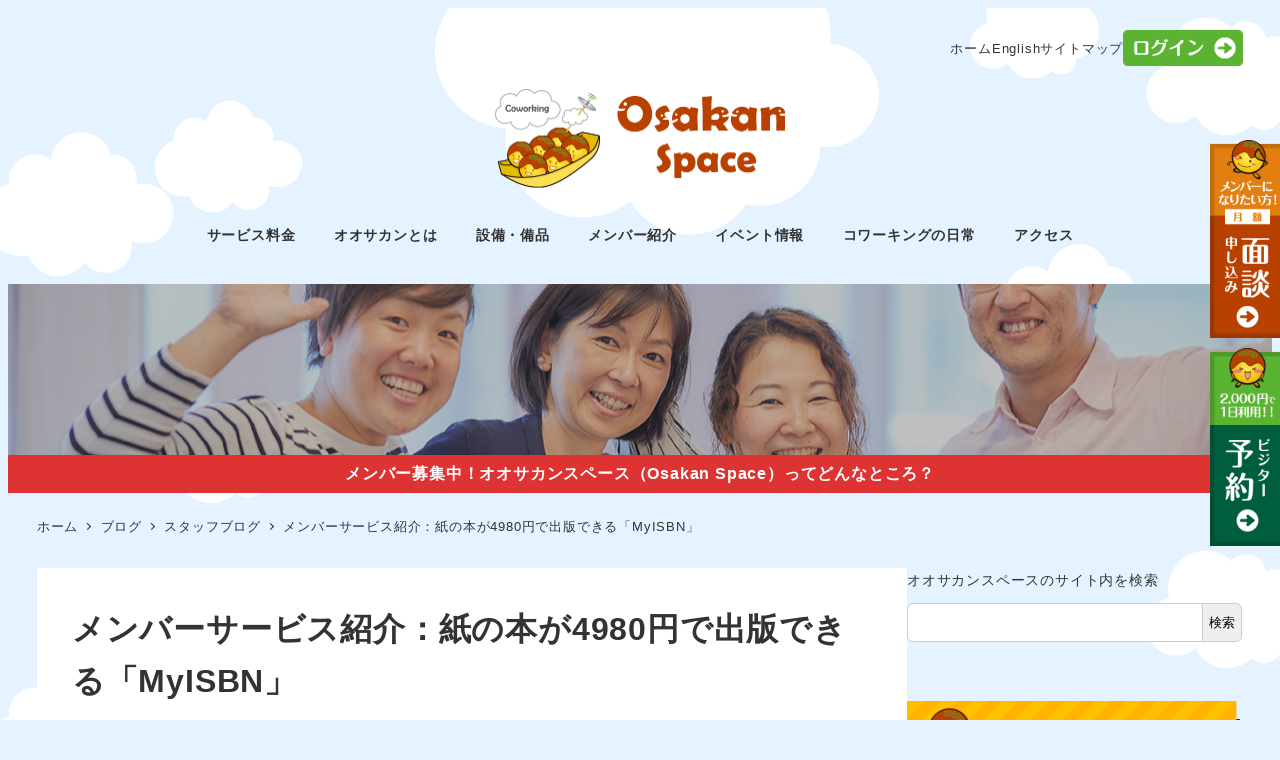

--- FILE ---
content_type: text/html; charset=UTF-8
request_url: https://osakan.net/28282
body_size: 27964
content:
<!DOCTYPE html>
<html lang="ja" data-sticky-footer="true" data-scrolled="false">

<head>
			<meta charset="UTF-8">
		<meta name="viewport" content="width=device-width, initial-scale=1, minimum-scale=1, viewport-fit=cover">
		<title>メンバーサービス紹介：紙の本が4980円で出版できる「MyISBN」 &#8211; Osakan Space（オオサカンスペース）交流が盛んなCoworking Space 本町駅@大阪</title>
<meta name='robots' content='max-image-preview:large' />
					<meta property="og:title" content="メンバーサービス紹介：紙の本が4980円で出版できる「MyISBN」">
		
					<meta property="og:type" content="article">
		
					<meta property="og:url" content="https://osakan.net/28282">
		
					<meta property="og:image" content="https://osakan.net/wp-content/uploads/2018/01/IMG_2320.jpg">
		
					<meta property="og:site_name" content="Osakan Space（オオサカンスペース）交流が盛んなCoworking Space 本町駅@大阪">
		
					<meta property="og:description" content="紙の本が4980円で出版できる「MyISBN」 たった4,980円の費用で紙の本を出版｜MyISBN（http&hellip;">
		
					<meta property="og:locale" content="ja_JP">
		
				<link rel='dns-prefetch' href='//stats.wp.com' />
<link rel='dns-prefetch' href='//cdn.jsdelivr.net' />
<link rel="alternate" type="application/rss+xml" title="Osakan Space（オオサカンスペース）交流が盛んなCoworking Space 本町駅@大阪 &raquo; フィード" href="https://osakan.net/feed" />
<link rel="alternate" type="application/rss+xml" title="Osakan Space（オオサカンスペース）交流が盛んなCoworking Space 本町駅@大阪 &raquo; コメントフィード" href="https://osakan.net/comments/feed" />
		<link rel="profile" href="http://gmpg.org/xfn/11">
												<link rel="alternate" title="oEmbed (JSON)" type="application/json+oembed" href="https://osakan.net/wp-json/oembed/1.0/embed?url=https%3A%2F%2Fosakan.net%2F28282" />
<link rel="alternate" title="oEmbed (XML)" type="text/xml+oembed" href="https://osakan.net/wp-json/oembed/1.0/embed?url=https%3A%2F%2Fosakan.net%2F28282&#038;format=xml" />
<style id='wp-img-auto-sizes-contain-inline-css' type='text/css'>
img:is([sizes=auto i],[sizes^="auto," i]){contain-intrinsic-size:3000px 1500px}
/*# sourceURL=wp-img-auto-sizes-contain-inline-css */
</style>
<link rel='stylesheet' id='wp-like-me-box-css' href='https://osakan.net/wp-content/themes/snow-monkey/vendor/inc2734/wp-like-me-box/src/assets/css/wp-like-me-box.css?ver=1767770737' type='text/css' media='all' />
<link rel='stylesheet' id='slick-carousel-css' href='https://osakan.net/wp-content/themes/snow-monkey/vendor/inc2734/wp-awesome-widgets/src/assets/packages/slick-carousel/slick/slick.css?ver=1767770737' type='text/css' media='all' />
<link rel='stylesheet' id='slick-carousel-theme-css' href='https://osakan.net/wp-content/themes/snow-monkey/vendor/inc2734/wp-awesome-widgets/src/assets/packages/slick-carousel/slick/slick-theme.css?ver=1767770737' type='text/css' media='all' />
<link rel='stylesheet' id='wp-awesome-widgets-css' href='https://osakan.net/wp-content/themes/snow-monkey/vendor/inc2734/wp-awesome-widgets/src/assets/css/app.css?ver=1767770737' type='text/css' media='all' />
<link rel='stylesheet' id='wp-share-buttons-css' href='https://osakan.net/wp-content/themes/snow-monkey/vendor/inc2734/wp-share-buttons/src/assets/css/wp-share-buttons.css?ver=1767770737' type='text/css' media='all' />
<link rel='stylesheet' id='wp-pure-css-gallery-css' href='https://osakan.net/wp-content/themes/snow-monkey/vendor/inc2734/wp-pure-css-gallery/src/assets/css/wp-pure-css-gallery.css?ver=1767770737' type='text/css' media='all' />
<style id='wp-emoji-styles-inline-css' type='text/css'>

	img.wp-smiley, img.emoji {
		display: inline !important;
		border: none !important;
		box-shadow: none !important;
		height: 1em !important;
		width: 1em !important;
		margin: 0 0.07em !important;
		vertical-align: -0.1em !important;
		background: none !important;
		padding: 0 !important;
	}
/*# sourceURL=wp-emoji-styles-inline-css */
</style>
<style id='wp-block-library-inline-css' type='text/css'>
:root{--wp-block-synced-color:#7a00df;--wp-block-synced-color--rgb:122,0,223;--wp-bound-block-color:var(--wp-block-synced-color);--wp-editor-canvas-background:#ddd;--wp-admin-theme-color:#007cba;--wp-admin-theme-color--rgb:0,124,186;--wp-admin-theme-color-darker-10:#006ba1;--wp-admin-theme-color-darker-10--rgb:0,107,160.5;--wp-admin-theme-color-darker-20:#005a87;--wp-admin-theme-color-darker-20--rgb:0,90,135;--wp-admin-border-width-focus:2px}@media (min-resolution:192dpi){:root{--wp-admin-border-width-focus:1.5px}}.wp-element-button{cursor:pointer}:root .has-very-light-gray-background-color{background-color:#eee}:root .has-very-dark-gray-background-color{background-color:#313131}:root .has-very-light-gray-color{color:#eee}:root .has-very-dark-gray-color{color:#313131}:root .has-vivid-green-cyan-to-vivid-cyan-blue-gradient-background{background:linear-gradient(135deg,#00d084,#0693e3)}:root .has-purple-crush-gradient-background{background:linear-gradient(135deg,#34e2e4,#4721fb 50%,#ab1dfe)}:root .has-hazy-dawn-gradient-background{background:linear-gradient(135deg,#faaca8,#dad0ec)}:root .has-subdued-olive-gradient-background{background:linear-gradient(135deg,#fafae1,#67a671)}:root .has-atomic-cream-gradient-background{background:linear-gradient(135deg,#fdd79a,#004a59)}:root .has-nightshade-gradient-background{background:linear-gradient(135deg,#330968,#31cdcf)}:root .has-midnight-gradient-background{background:linear-gradient(135deg,#020381,#2874fc)}:root{--wp--preset--font-size--normal:16px;--wp--preset--font-size--huge:42px}.has-regular-font-size{font-size:1em}.has-larger-font-size{font-size:2.625em}.has-normal-font-size{font-size:var(--wp--preset--font-size--normal)}.has-huge-font-size{font-size:var(--wp--preset--font-size--huge)}.has-text-align-center{text-align:center}.has-text-align-left{text-align:left}.has-text-align-right{text-align:right}.has-fit-text{white-space:nowrap!important}#end-resizable-editor-section{display:none}.aligncenter{clear:both}.items-justified-left{justify-content:flex-start}.items-justified-center{justify-content:center}.items-justified-right{justify-content:flex-end}.items-justified-space-between{justify-content:space-between}.screen-reader-text{border:0;clip-path:inset(50%);height:1px;margin:-1px;overflow:hidden;padding:0;position:absolute;width:1px;word-wrap:normal!important}.screen-reader-text:focus{background-color:#ddd;clip-path:none;color:#444;display:block;font-size:1em;height:auto;left:5px;line-height:normal;padding:15px 23px 14px;text-decoration:none;top:5px;width:auto;z-index:100000}html :where(.has-border-color){border-style:solid}html :where([style*=border-top-color]){border-top-style:solid}html :where([style*=border-right-color]){border-right-style:solid}html :where([style*=border-bottom-color]){border-bottom-style:solid}html :where([style*=border-left-color]){border-left-style:solid}html :where([style*=border-width]){border-style:solid}html :where([style*=border-top-width]){border-top-style:solid}html :where([style*=border-right-width]){border-right-style:solid}html :where([style*=border-bottom-width]){border-bottom-style:solid}html :where([style*=border-left-width]){border-left-style:solid}html :where(img[class*=wp-image-]){height:auto;max-width:100%}:where(figure){margin:0 0 1em}html :where(.is-position-sticky){--wp-admin--admin-bar--position-offset:var(--wp-admin--admin-bar--height,0px)}@media screen and (max-width:600px){html :where(.is-position-sticky){--wp-admin--admin-bar--position-offset:0px}}

/*# sourceURL=wp-block-library-inline-css */
</style><style id='wp-block-heading-inline-css' type='text/css'>
h1:where(.wp-block-heading).has-background,h2:where(.wp-block-heading).has-background,h3:where(.wp-block-heading).has-background,h4:where(.wp-block-heading).has-background,h5:where(.wp-block-heading).has-background,h6:where(.wp-block-heading).has-background{padding:1.25em 2.375em}h1.has-text-align-left[style*=writing-mode]:where([style*=vertical-lr]),h1.has-text-align-right[style*=writing-mode]:where([style*=vertical-rl]),h2.has-text-align-left[style*=writing-mode]:where([style*=vertical-lr]),h2.has-text-align-right[style*=writing-mode]:where([style*=vertical-rl]),h3.has-text-align-left[style*=writing-mode]:where([style*=vertical-lr]),h3.has-text-align-right[style*=writing-mode]:where([style*=vertical-rl]),h4.has-text-align-left[style*=writing-mode]:where([style*=vertical-lr]),h4.has-text-align-right[style*=writing-mode]:where([style*=vertical-rl]),h5.has-text-align-left[style*=writing-mode]:where([style*=vertical-lr]),h5.has-text-align-right[style*=writing-mode]:where([style*=vertical-rl]),h6.has-text-align-left[style*=writing-mode]:where([style*=vertical-lr]),h6.has-text-align-right[style*=writing-mode]:where([style*=vertical-rl]){rotate:180deg}
/*# sourceURL=https://osakan.net/wp-includes/blocks/heading/style.min.css */
</style>
<style id='wp-block-image-inline-css' type='text/css'>
.wp-block-image>a,.wp-block-image>figure>a{display:inline-block}.wp-block-image img{box-sizing:border-box;height:auto;max-width:100%;vertical-align:bottom}@media not (prefers-reduced-motion){.wp-block-image img.hide{visibility:hidden}.wp-block-image img.show{animation:show-content-image .4s}}.wp-block-image[style*=border-radius] img,.wp-block-image[style*=border-radius]>a{border-radius:inherit}.wp-block-image.has-custom-border img{box-sizing:border-box}.wp-block-image.aligncenter{text-align:center}.wp-block-image.alignfull>a,.wp-block-image.alignwide>a{width:100%}.wp-block-image.alignfull img,.wp-block-image.alignwide img{height:auto;width:100%}.wp-block-image .aligncenter,.wp-block-image .alignleft,.wp-block-image .alignright,.wp-block-image.aligncenter,.wp-block-image.alignleft,.wp-block-image.alignright{display:table}.wp-block-image .aligncenter>figcaption,.wp-block-image .alignleft>figcaption,.wp-block-image .alignright>figcaption,.wp-block-image.aligncenter>figcaption,.wp-block-image.alignleft>figcaption,.wp-block-image.alignright>figcaption{caption-side:bottom;display:table-caption}.wp-block-image .alignleft{float:left;margin:.5em 1em .5em 0}.wp-block-image .alignright{float:right;margin:.5em 0 .5em 1em}.wp-block-image .aligncenter{margin-left:auto;margin-right:auto}.wp-block-image :where(figcaption){margin-bottom:1em;margin-top:.5em}.wp-block-image.is-style-circle-mask img{border-radius:9999px}@supports ((-webkit-mask-image:none) or (mask-image:none)) or (-webkit-mask-image:none){.wp-block-image.is-style-circle-mask img{border-radius:0;-webkit-mask-image:url('data:image/svg+xml;utf8,<svg viewBox="0 0 100 100" xmlns="http://www.w3.org/2000/svg"><circle cx="50" cy="50" r="50"/></svg>');mask-image:url('data:image/svg+xml;utf8,<svg viewBox="0 0 100 100" xmlns="http://www.w3.org/2000/svg"><circle cx="50" cy="50" r="50"/></svg>');mask-mode:alpha;-webkit-mask-position:center;mask-position:center;-webkit-mask-repeat:no-repeat;mask-repeat:no-repeat;-webkit-mask-size:contain;mask-size:contain}}:root :where(.wp-block-image.is-style-rounded img,.wp-block-image .is-style-rounded img){border-radius:9999px}.wp-block-image figure{margin:0}.wp-lightbox-container{display:flex;flex-direction:column;position:relative}.wp-lightbox-container img{cursor:zoom-in}.wp-lightbox-container img:hover+button{opacity:1}.wp-lightbox-container button{align-items:center;backdrop-filter:blur(16px) saturate(180%);background-color:#5a5a5a40;border:none;border-radius:4px;cursor:zoom-in;display:flex;height:20px;justify-content:center;opacity:0;padding:0;position:absolute;right:16px;text-align:center;top:16px;width:20px;z-index:100}@media not (prefers-reduced-motion){.wp-lightbox-container button{transition:opacity .2s ease}}.wp-lightbox-container button:focus-visible{outline:3px auto #5a5a5a40;outline:3px auto -webkit-focus-ring-color;outline-offset:3px}.wp-lightbox-container button:hover{cursor:pointer;opacity:1}.wp-lightbox-container button:focus{opacity:1}.wp-lightbox-container button:focus,.wp-lightbox-container button:hover,.wp-lightbox-container button:not(:hover):not(:active):not(.has-background){background-color:#5a5a5a40;border:none}.wp-lightbox-overlay{box-sizing:border-box;cursor:zoom-out;height:100vh;left:0;overflow:hidden;position:fixed;top:0;visibility:hidden;width:100%;z-index:100000}.wp-lightbox-overlay .close-button{align-items:center;cursor:pointer;display:flex;justify-content:center;min-height:40px;min-width:40px;padding:0;position:absolute;right:calc(env(safe-area-inset-right) + 16px);top:calc(env(safe-area-inset-top) + 16px);z-index:5000000}.wp-lightbox-overlay .close-button:focus,.wp-lightbox-overlay .close-button:hover,.wp-lightbox-overlay .close-button:not(:hover):not(:active):not(.has-background){background:none;border:none}.wp-lightbox-overlay .lightbox-image-container{height:var(--wp--lightbox-container-height);left:50%;overflow:hidden;position:absolute;top:50%;transform:translate(-50%,-50%);transform-origin:top left;width:var(--wp--lightbox-container-width);z-index:9999999999}.wp-lightbox-overlay .wp-block-image{align-items:center;box-sizing:border-box;display:flex;height:100%;justify-content:center;margin:0;position:relative;transform-origin:0 0;width:100%;z-index:3000000}.wp-lightbox-overlay .wp-block-image img{height:var(--wp--lightbox-image-height);min-height:var(--wp--lightbox-image-height);min-width:var(--wp--lightbox-image-width);width:var(--wp--lightbox-image-width)}.wp-lightbox-overlay .wp-block-image figcaption{display:none}.wp-lightbox-overlay button{background:none;border:none}.wp-lightbox-overlay .scrim{background-color:#fff;height:100%;opacity:.9;position:absolute;width:100%;z-index:2000000}.wp-lightbox-overlay.active{visibility:visible}@media not (prefers-reduced-motion){.wp-lightbox-overlay.active{animation:turn-on-visibility .25s both}.wp-lightbox-overlay.active img{animation:turn-on-visibility .35s both}.wp-lightbox-overlay.show-closing-animation:not(.active){animation:turn-off-visibility .35s both}.wp-lightbox-overlay.show-closing-animation:not(.active) img{animation:turn-off-visibility .25s both}.wp-lightbox-overlay.zoom.active{animation:none;opacity:1;visibility:visible}.wp-lightbox-overlay.zoom.active .lightbox-image-container{animation:lightbox-zoom-in .4s}.wp-lightbox-overlay.zoom.active .lightbox-image-container img{animation:none}.wp-lightbox-overlay.zoom.active .scrim{animation:turn-on-visibility .4s forwards}.wp-lightbox-overlay.zoom.show-closing-animation:not(.active){animation:none}.wp-lightbox-overlay.zoom.show-closing-animation:not(.active) .lightbox-image-container{animation:lightbox-zoom-out .4s}.wp-lightbox-overlay.zoom.show-closing-animation:not(.active) .lightbox-image-container img{animation:none}.wp-lightbox-overlay.zoom.show-closing-animation:not(.active) .scrim{animation:turn-off-visibility .4s forwards}}@keyframes show-content-image{0%{visibility:hidden}99%{visibility:hidden}to{visibility:visible}}@keyframes turn-on-visibility{0%{opacity:0}to{opacity:1}}@keyframes turn-off-visibility{0%{opacity:1;visibility:visible}99%{opacity:0;visibility:visible}to{opacity:0;visibility:hidden}}@keyframes lightbox-zoom-in{0%{transform:translate(calc((-100vw + var(--wp--lightbox-scrollbar-width))/2 + var(--wp--lightbox-initial-left-position)),calc(-50vh + var(--wp--lightbox-initial-top-position))) scale(var(--wp--lightbox-scale))}to{transform:translate(-50%,-50%) scale(1)}}@keyframes lightbox-zoom-out{0%{transform:translate(-50%,-50%) scale(1);visibility:visible}99%{visibility:visible}to{transform:translate(calc((-100vw + var(--wp--lightbox-scrollbar-width))/2 + var(--wp--lightbox-initial-left-position)),calc(-50vh + var(--wp--lightbox-initial-top-position))) scale(var(--wp--lightbox-scale));visibility:hidden}}
/*# sourceURL=https://osakan.net/wp-includes/blocks/image/style.min.css */
</style>
<style id='wp-block-search-inline-css' type='text/css'>
.wp-block-search__button{margin-left:10px;word-break:normal}.wp-block-search__button.has-icon{line-height:0}.wp-block-search__button svg{height:1.25em;min-height:24px;min-width:24px;width:1.25em;fill:currentColor;vertical-align:text-bottom}:where(.wp-block-search__button){border:1px solid #ccc;padding:6px 10px}.wp-block-search__inside-wrapper{display:flex;flex:auto;flex-wrap:nowrap;max-width:100%}.wp-block-search__label{width:100%}.wp-block-search.wp-block-search__button-only .wp-block-search__button{box-sizing:border-box;display:flex;flex-shrink:0;justify-content:center;margin-left:0;max-width:100%}.wp-block-search.wp-block-search__button-only .wp-block-search__inside-wrapper{min-width:0!important;transition-property:width}.wp-block-search.wp-block-search__button-only .wp-block-search__input{flex-basis:100%;transition-duration:.3s}.wp-block-search.wp-block-search__button-only.wp-block-search__searchfield-hidden,.wp-block-search.wp-block-search__button-only.wp-block-search__searchfield-hidden .wp-block-search__inside-wrapper{overflow:hidden}.wp-block-search.wp-block-search__button-only.wp-block-search__searchfield-hidden .wp-block-search__input{border-left-width:0!important;border-right-width:0!important;flex-basis:0;flex-grow:0;margin:0;min-width:0!important;padding-left:0!important;padding-right:0!important;width:0!important}:where(.wp-block-search__input){appearance:none;border:1px solid #949494;flex-grow:1;font-family:inherit;font-size:inherit;font-style:inherit;font-weight:inherit;letter-spacing:inherit;line-height:inherit;margin-left:0;margin-right:0;min-width:3rem;padding:8px;text-decoration:unset!important;text-transform:inherit}:where(.wp-block-search__button-inside .wp-block-search__inside-wrapper){background-color:#fff;border:1px solid #949494;box-sizing:border-box;padding:4px}:where(.wp-block-search__button-inside .wp-block-search__inside-wrapper) .wp-block-search__input{border:none;border-radius:0;padding:0 4px}:where(.wp-block-search__button-inside .wp-block-search__inside-wrapper) .wp-block-search__input:focus{outline:none}:where(.wp-block-search__button-inside .wp-block-search__inside-wrapper) :where(.wp-block-search__button){padding:4px 8px}.wp-block-search.aligncenter .wp-block-search__inside-wrapper{margin:auto}.wp-block[data-align=right] .wp-block-search.wp-block-search__button-only .wp-block-search__inside-wrapper{float:right}
/*# sourceURL=https://osakan.net/wp-includes/blocks/search/style.min.css */
</style>
<style id='wp-block-group-inline-css' type='text/css'>
.wp-block-group{box-sizing:border-box}:where(.wp-block-group.wp-block-group-is-layout-constrained){position:relative}
/*# sourceURL=https://osakan.net/wp-includes/blocks/group/style.min.css */
</style>
<style id='wp-block-paragraph-inline-css' type='text/css'>
.is-small-text{font-size:.875em}.is-regular-text{font-size:1em}.is-large-text{font-size:2.25em}.is-larger-text{font-size:3em}.has-drop-cap:not(:focus):first-letter{float:left;font-size:8.4em;font-style:normal;font-weight:100;line-height:.68;margin:.05em .1em 0 0;text-transform:uppercase}body.rtl .has-drop-cap:not(:focus):first-letter{float:none;margin-left:.1em}p.has-drop-cap.has-background{overflow:hidden}:root :where(p.has-background){padding:1.25em 2.375em}:where(p.has-text-color:not(.has-link-color)) a{color:inherit}p.has-text-align-left[style*="writing-mode:vertical-lr"],p.has-text-align-right[style*="writing-mode:vertical-rl"]{rotate:180deg}
/*# sourceURL=https://osakan.net/wp-includes/blocks/paragraph/style.min.css */
</style>
<style id='wp-block-quote-inline-css' type='text/css'>
.wp-block-quote{box-sizing:border-box;overflow-wrap:break-word}.wp-block-quote.is-large:where(:not(.is-style-plain)),.wp-block-quote.is-style-large:where(:not(.is-style-plain)){margin-bottom:1em;padding:0 1em}.wp-block-quote.is-large:where(:not(.is-style-plain)) p,.wp-block-quote.is-style-large:where(:not(.is-style-plain)) p{font-size:1.5em;font-style:italic;line-height:1.6}.wp-block-quote.is-large:where(:not(.is-style-plain)) cite,.wp-block-quote.is-large:where(:not(.is-style-plain)) footer,.wp-block-quote.is-style-large:where(:not(.is-style-plain)) cite,.wp-block-quote.is-style-large:where(:not(.is-style-plain)) footer{font-size:1.125em;text-align:right}.wp-block-quote>cite{display:block}
/*# sourceURL=https://osakan.net/wp-includes/blocks/quote/style.min.css */
</style>
<style id='wp-block-separator-inline-css' type='text/css'>
@charset "UTF-8";.wp-block-separator{border:none;border-top:2px solid}:root :where(.wp-block-separator.is-style-dots){height:auto;line-height:1;text-align:center}:root :where(.wp-block-separator.is-style-dots):before{color:currentColor;content:"···";font-family:serif;font-size:1.5em;letter-spacing:2em;padding-left:2em}.wp-block-separator.is-style-dots{background:none!important;border:none!important}
/*# sourceURL=https://osakan.net/wp-includes/blocks/separator/style.min.css */
</style>
<style id='wp-block-spacer-inline-css' type='text/css'>
.wp-block-spacer{clear:both}
/*# sourceURL=https://osakan.net/wp-includes/blocks/spacer/style.min.css */
</style>
<style id='global-styles-inline-css' type='text/css'>
:root{--wp--preset--aspect-ratio--square: 1;--wp--preset--aspect-ratio--4-3: 4/3;--wp--preset--aspect-ratio--3-4: 3/4;--wp--preset--aspect-ratio--3-2: 3/2;--wp--preset--aspect-ratio--2-3: 2/3;--wp--preset--aspect-ratio--16-9: 16/9;--wp--preset--aspect-ratio--9-16: 9/16;--wp--preset--color--black: #000000;--wp--preset--color--cyan-bluish-gray: #abb8c3;--wp--preset--color--white: #ffffff;--wp--preset--color--pale-pink: #f78da7;--wp--preset--color--vivid-red: #cf2e2e;--wp--preset--color--luminous-vivid-orange: #ff6900;--wp--preset--color--luminous-vivid-amber: #fcb900;--wp--preset--color--light-green-cyan: #7bdcb5;--wp--preset--color--vivid-green-cyan: #00d084;--wp--preset--color--pale-cyan-blue: #8ed1fc;--wp--preset--color--vivid-cyan-blue: #0693e3;--wp--preset--color--vivid-purple: #9b51e0;--wp--preset--color--sm-accent: var(--accent-color);--wp--preset--color--sm-sub-accent: var(--sub-accent-color);--wp--preset--color--sm-text: var(--_color-text);--wp--preset--color--sm-text-alt: var(--_color-white);--wp--preset--color--sm-lightest-gray: var(--_lightest-color-gray);--wp--preset--color--sm-lighter-gray: var(--_lighter-color-gray);--wp--preset--color--sm-light-gray: var(--_light-color-gray);--wp--preset--color--sm-gray: var(--_color-gray);--wp--preset--color--sm-dark-gray: var(--_dark-color-gray);--wp--preset--color--sm-darker-gray: var(--_darker-color-gray);--wp--preset--color--sm-darkest-gray: var(--_darkest-color-gray);--wp--preset--gradient--vivid-cyan-blue-to-vivid-purple: linear-gradient(135deg,rgb(6,147,227) 0%,rgb(155,81,224) 100%);--wp--preset--gradient--light-green-cyan-to-vivid-green-cyan: linear-gradient(135deg,rgb(122,220,180) 0%,rgb(0,208,130) 100%);--wp--preset--gradient--luminous-vivid-amber-to-luminous-vivid-orange: linear-gradient(135deg,rgb(252,185,0) 0%,rgb(255,105,0) 100%);--wp--preset--gradient--luminous-vivid-orange-to-vivid-red: linear-gradient(135deg,rgb(255,105,0) 0%,rgb(207,46,46) 100%);--wp--preset--gradient--very-light-gray-to-cyan-bluish-gray: linear-gradient(135deg,rgb(238,238,238) 0%,rgb(169,184,195) 100%);--wp--preset--gradient--cool-to-warm-spectrum: linear-gradient(135deg,rgb(74,234,220) 0%,rgb(151,120,209) 20%,rgb(207,42,186) 40%,rgb(238,44,130) 60%,rgb(251,105,98) 80%,rgb(254,248,76) 100%);--wp--preset--gradient--blush-light-purple: linear-gradient(135deg,rgb(255,206,236) 0%,rgb(152,150,240) 100%);--wp--preset--gradient--blush-bordeaux: linear-gradient(135deg,rgb(254,205,165) 0%,rgb(254,45,45) 50%,rgb(107,0,62) 100%);--wp--preset--gradient--luminous-dusk: linear-gradient(135deg,rgb(255,203,112) 0%,rgb(199,81,192) 50%,rgb(65,88,208) 100%);--wp--preset--gradient--pale-ocean: linear-gradient(135deg,rgb(255,245,203) 0%,rgb(182,227,212) 50%,rgb(51,167,181) 100%);--wp--preset--gradient--electric-grass: linear-gradient(135deg,rgb(202,248,128) 0%,rgb(113,206,126) 100%);--wp--preset--gradient--midnight: linear-gradient(135deg,rgb(2,3,129) 0%,rgb(40,116,252) 100%);--wp--preset--font-size--small: 13px;--wp--preset--font-size--medium: 20px;--wp--preset--font-size--large: 36px;--wp--preset--font-size--x-large: 42px;--wp--preset--font-size--sm-xs: 0.8rem;--wp--preset--font-size--sm-s: 0.88rem;--wp--preset--font-size--sm-m: 1rem;--wp--preset--font-size--sm-l: 1.14rem;--wp--preset--font-size--sm-xl: 1.33rem;--wp--preset--font-size--sm-2-xl: 1.6rem;--wp--preset--font-size--sm-3-xl: 2rem;--wp--preset--font-size--sm-4-xl: 2.66rem;--wp--preset--font-size--sm-5-xl: 4rem;--wp--preset--font-size--sm-6-xl: 8rem;--wp--preset--spacing--20: var(--_s-2);--wp--preset--spacing--30: var(--_s-1);--wp--preset--spacing--40: var(--_s1);--wp--preset--spacing--50: var(--_s2);--wp--preset--spacing--60: var(--_s3);--wp--preset--spacing--70: var(--_s4);--wp--preset--spacing--80: var(--_s5);--wp--preset--shadow--natural: 6px 6px 9px rgba(0, 0, 0, 0.2);--wp--preset--shadow--deep: 12px 12px 50px rgba(0, 0, 0, 0.4);--wp--preset--shadow--sharp: 6px 6px 0px rgba(0, 0, 0, 0.2);--wp--preset--shadow--outlined: 6px 6px 0px -3px rgb(255, 255, 255), 6px 6px rgb(0, 0, 0);--wp--preset--shadow--crisp: 6px 6px 0px rgb(0, 0, 0);--wp--custom--slim-width: 46rem;--wp--custom--content-max-width: var(--_global--container-max-width);--wp--custom--content-width: var(--wp--custom--content-max-width);--wp--custom--content-wide-width: calc(var(--wp--custom--content-width) + 240px);--wp--custom--has-sidebar-main-basis: var(--wp--custom--slim-width);--wp--custom--has-sidebar-sidebar-basis: 336px;}:root { --wp--style--global--content-size: var(--wp--custom--content-width);--wp--style--global--wide-size: var(--wp--custom--content-wide-width); }:where(body) { margin: 0; }.wp-site-blocks > .alignleft { float: left; margin-right: 2em; }.wp-site-blocks > .alignright { float: right; margin-left: 2em; }.wp-site-blocks > .aligncenter { justify-content: center; margin-left: auto; margin-right: auto; }:where(.wp-site-blocks) > * { margin-block-start: var(--_margin1); margin-block-end: 0; }:where(.wp-site-blocks) > :first-child { margin-block-start: 0; }:where(.wp-site-blocks) > :last-child { margin-block-end: 0; }:root { --wp--style--block-gap: var(--_margin1); }:root :where(.is-layout-flow) > :first-child{margin-block-start: 0;}:root :where(.is-layout-flow) > :last-child{margin-block-end: 0;}:root :where(.is-layout-flow) > *{margin-block-start: var(--_margin1);margin-block-end: 0;}:root :where(.is-layout-constrained) > :first-child{margin-block-start: 0;}:root :where(.is-layout-constrained) > :last-child{margin-block-end: 0;}:root :where(.is-layout-constrained) > *{margin-block-start: var(--_margin1);margin-block-end: 0;}:root :where(.is-layout-flex){gap: var(--_margin1);}:root :where(.is-layout-grid){gap: var(--_margin1);}.is-layout-flow > .alignleft{float: left;margin-inline-start: 0;margin-inline-end: 2em;}.is-layout-flow > .alignright{float: right;margin-inline-start: 2em;margin-inline-end: 0;}.is-layout-flow > .aligncenter{margin-left: auto !important;margin-right: auto !important;}.is-layout-constrained > .alignleft{float: left;margin-inline-start: 0;margin-inline-end: 2em;}.is-layout-constrained > .alignright{float: right;margin-inline-start: 2em;margin-inline-end: 0;}.is-layout-constrained > .aligncenter{margin-left: auto !important;margin-right: auto !important;}.is-layout-constrained > :where(:not(.alignleft):not(.alignright):not(.alignfull)){max-width: var(--wp--style--global--content-size);margin-left: auto !important;margin-right: auto !important;}.is-layout-constrained > .alignwide{max-width: var(--wp--style--global--wide-size);}body .is-layout-flex{display: flex;}.is-layout-flex{flex-wrap: wrap;align-items: center;}.is-layout-flex > :is(*, div){margin: 0;}body .is-layout-grid{display: grid;}.is-layout-grid > :is(*, div){margin: 0;}body{padding-top: 0px;padding-right: 0px;padding-bottom: 0px;padding-left: 0px;}a:where(:not(.wp-element-button)){color: var(--wp--preset--color--sm-accent);text-decoration: underline;}:root :where(.wp-element-button, .wp-block-button__link){background-color: var(--wp--preset--color--sm-accent);border-radius: var(--_global--border-radius);border-width: 0;color: var(--wp--preset--color--sm-text-alt);font-family: inherit;font-size: inherit;font-style: inherit;font-weight: inherit;letter-spacing: inherit;line-height: inherit;padding-top: calc(var(--_padding-1) * .5);padding-right: var(--_padding-1);padding-bottom: calc(var(--_padding-1) * .5);padding-left: var(--_padding-1);text-decoration: none;text-transform: inherit;}.has-black-color{color: var(--wp--preset--color--black) !important;}.has-cyan-bluish-gray-color{color: var(--wp--preset--color--cyan-bluish-gray) !important;}.has-white-color{color: var(--wp--preset--color--white) !important;}.has-pale-pink-color{color: var(--wp--preset--color--pale-pink) !important;}.has-vivid-red-color{color: var(--wp--preset--color--vivid-red) !important;}.has-luminous-vivid-orange-color{color: var(--wp--preset--color--luminous-vivid-orange) !important;}.has-luminous-vivid-amber-color{color: var(--wp--preset--color--luminous-vivid-amber) !important;}.has-light-green-cyan-color{color: var(--wp--preset--color--light-green-cyan) !important;}.has-vivid-green-cyan-color{color: var(--wp--preset--color--vivid-green-cyan) !important;}.has-pale-cyan-blue-color{color: var(--wp--preset--color--pale-cyan-blue) !important;}.has-vivid-cyan-blue-color{color: var(--wp--preset--color--vivid-cyan-blue) !important;}.has-vivid-purple-color{color: var(--wp--preset--color--vivid-purple) !important;}.has-sm-accent-color{color: var(--wp--preset--color--sm-accent) !important;}.has-sm-sub-accent-color{color: var(--wp--preset--color--sm-sub-accent) !important;}.has-sm-text-color{color: var(--wp--preset--color--sm-text) !important;}.has-sm-text-alt-color{color: var(--wp--preset--color--sm-text-alt) !important;}.has-sm-lightest-gray-color{color: var(--wp--preset--color--sm-lightest-gray) !important;}.has-sm-lighter-gray-color{color: var(--wp--preset--color--sm-lighter-gray) !important;}.has-sm-light-gray-color{color: var(--wp--preset--color--sm-light-gray) !important;}.has-sm-gray-color{color: var(--wp--preset--color--sm-gray) !important;}.has-sm-dark-gray-color{color: var(--wp--preset--color--sm-dark-gray) !important;}.has-sm-darker-gray-color{color: var(--wp--preset--color--sm-darker-gray) !important;}.has-sm-darkest-gray-color{color: var(--wp--preset--color--sm-darkest-gray) !important;}.has-black-background-color{background-color: var(--wp--preset--color--black) !important;}.has-cyan-bluish-gray-background-color{background-color: var(--wp--preset--color--cyan-bluish-gray) !important;}.has-white-background-color{background-color: var(--wp--preset--color--white) !important;}.has-pale-pink-background-color{background-color: var(--wp--preset--color--pale-pink) !important;}.has-vivid-red-background-color{background-color: var(--wp--preset--color--vivid-red) !important;}.has-luminous-vivid-orange-background-color{background-color: var(--wp--preset--color--luminous-vivid-orange) !important;}.has-luminous-vivid-amber-background-color{background-color: var(--wp--preset--color--luminous-vivid-amber) !important;}.has-light-green-cyan-background-color{background-color: var(--wp--preset--color--light-green-cyan) !important;}.has-vivid-green-cyan-background-color{background-color: var(--wp--preset--color--vivid-green-cyan) !important;}.has-pale-cyan-blue-background-color{background-color: var(--wp--preset--color--pale-cyan-blue) !important;}.has-vivid-cyan-blue-background-color{background-color: var(--wp--preset--color--vivid-cyan-blue) !important;}.has-vivid-purple-background-color{background-color: var(--wp--preset--color--vivid-purple) !important;}.has-sm-accent-background-color{background-color: var(--wp--preset--color--sm-accent) !important;}.has-sm-sub-accent-background-color{background-color: var(--wp--preset--color--sm-sub-accent) !important;}.has-sm-text-background-color{background-color: var(--wp--preset--color--sm-text) !important;}.has-sm-text-alt-background-color{background-color: var(--wp--preset--color--sm-text-alt) !important;}.has-sm-lightest-gray-background-color{background-color: var(--wp--preset--color--sm-lightest-gray) !important;}.has-sm-lighter-gray-background-color{background-color: var(--wp--preset--color--sm-lighter-gray) !important;}.has-sm-light-gray-background-color{background-color: var(--wp--preset--color--sm-light-gray) !important;}.has-sm-gray-background-color{background-color: var(--wp--preset--color--sm-gray) !important;}.has-sm-dark-gray-background-color{background-color: var(--wp--preset--color--sm-dark-gray) !important;}.has-sm-darker-gray-background-color{background-color: var(--wp--preset--color--sm-darker-gray) !important;}.has-sm-darkest-gray-background-color{background-color: var(--wp--preset--color--sm-darkest-gray) !important;}.has-black-border-color{border-color: var(--wp--preset--color--black) !important;}.has-cyan-bluish-gray-border-color{border-color: var(--wp--preset--color--cyan-bluish-gray) !important;}.has-white-border-color{border-color: var(--wp--preset--color--white) !important;}.has-pale-pink-border-color{border-color: var(--wp--preset--color--pale-pink) !important;}.has-vivid-red-border-color{border-color: var(--wp--preset--color--vivid-red) !important;}.has-luminous-vivid-orange-border-color{border-color: var(--wp--preset--color--luminous-vivid-orange) !important;}.has-luminous-vivid-amber-border-color{border-color: var(--wp--preset--color--luminous-vivid-amber) !important;}.has-light-green-cyan-border-color{border-color: var(--wp--preset--color--light-green-cyan) !important;}.has-vivid-green-cyan-border-color{border-color: var(--wp--preset--color--vivid-green-cyan) !important;}.has-pale-cyan-blue-border-color{border-color: var(--wp--preset--color--pale-cyan-blue) !important;}.has-vivid-cyan-blue-border-color{border-color: var(--wp--preset--color--vivid-cyan-blue) !important;}.has-vivid-purple-border-color{border-color: var(--wp--preset--color--vivid-purple) !important;}.has-sm-accent-border-color{border-color: var(--wp--preset--color--sm-accent) !important;}.has-sm-sub-accent-border-color{border-color: var(--wp--preset--color--sm-sub-accent) !important;}.has-sm-text-border-color{border-color: var(--wp--preset--color--sm-text) !important;}.has-sm-text-alt-border-color{border-color: var(--wp--preset--color--sm-text-alt) !important;}.has-sm-lightest-gray-border-color{border-color: var(--wp--preset--color--sm-lightest-gray) !important;}.has-sm-lighter-gray-border-color{border-color: var(--wp--preset--color--sm-lighter-gray) !important;}.has-sm-light-gray-border-color{border-color: var(--wp--preset--color--sm-light-gray) !important;}.has-sm-gray-border-color{border-color: var(--wp--preset--color--sm-gray) !important;}.has-sm-dark-gray-border-color{border-color: var(--wp--preset--color--sm-dark-gray) !important;}.has-sm-darker-gray-border-color{border-color: var(--wp--preset--color--sm-darker-gray) !important;}.has-sm-darkest-gray-border-color{border-color: var(--wp--preset--color--sm-darkest-gray) !important;}.has-vivid-cyan-blue-to-vivid-purple-gradient-background{background: var(--wp--preset--gradient--vivid-cyan-blue-to-vivid-purple) !important;}.has-light-green-cyan-to-vivid-green-cyan-gradient-background{background: var(--wp--preset--gradient--light-green-cyan-to-vivid-green-cyan) !important;}.has-luminous-vivid-amber-to-luminous-vivid-orange-gradient-background{background: var(--wp--preset--gradient--luminous-vivid-amber-to-luminous-vivid-orange) !important;}.has-luminous-vivid-orange-to-vivid-red-gradient-background{background: var(--wp--preset--gradient--luminous-vivid-orange-to-vivid-red) !important;}.has-very-light-gray-to-cyan-bluish-gray-gradient-background{background: var(--wp--preset--gradient--very-light-gray-to-cyan-bluish-gray) !important;}.has-cool-to-warm-spectrum-gradient-background{background: var(--wp--preset--gradient--cool-to-warm-spectrum) !important;}.has-blush-light-purple-gradient-background{background: var(--wp--preset--gradient--blush-light-purple) !important;}.has-blush-bordeaux-gradient-background{background: var(--wp--preset--gradient--blush-bordeaux) !important;}.has-luminous-dusk-gradient-background{background: var(--wp--preset--gradient--luminous-dusk) !important;}.has-pale-ocean-gradient-background{background: var(--wp--preset--gradient--pale-ocean) !important;}.has-electric-grass-gradient-background{background: var(--wp--preset--gradient--electric-grass) !important;}.has-midnight-gradient-background{background: var(--wp--preset--gradient--midnight) !important;}.has-small-font-size{font-size: var(--wp--preset--font-size--small) !important;}.has-medium-font-size{font-size: var(--wp--preset--font-size--medium) !important;}.has-large-font-size{font-size: var(--wp--preset--font-size--large) !important;}.has-x-large-font-size{font-size: var(--wp--preset--font-size--x-large) !important;}.has-sm-xs-font-size{font-size: var(--wp--preset--font-size--sm-xs) !important;}.has-sm-s-font-size{font-size: var(--wp--preset--font-size--sm-s) !important;}.has-sm-m-font-size{font-size: var(--wp--preset--font-size--sm-m) !important;}.has-sm-l-font-size{font-size: var(--wp--preset--font-size--sm-l) !important;}.has-sm-xl-font-size{font-size: var(--wp--preset--font-size--sm-xl) !important;}.has-sm-2-xl-font-size{font-size: var(--wp--preset--font-size--sm-2-xl) !important;}.has-sm-3-xl-font-size{font-size: var(--wp--preset--font-size--sm-3-xl) !important;}.has-sm-4-xl-font-size{font-size: var(--wp--preset--font-size--sm-4-xl) !important;}.has-sm-5-xl-font-size{font-size: var(--wp--preset--font-size--sm-5-xl) !important;}.has-sm-6-xl-font-size{font-size: var(--wp--preset--font-size--sm-6-xl) !important;}
:root :where(.wp-block-search .wp-element-button,.wp-block-search  .wp-block-button__link){background-color: var(--wp--preset--color--sm-text-alt);border-width: 1px;color: var(--wp--preset--color--sm-text);padding-top: var(--_padding-2);padding-right: var(--_padding-2);padding-bottom: var(--_padding-2);padding-left: var(--_padding-2);}
/*# sourceURL=global-styles-inline-css */
</style>

<link rel='stylesheet' id='wp-oembed-blog-card-css' href='https://osakan.net/wp-content/themes/snow-monkey/vendor/inc2734/wp-oembed-blog-card/src/assets/css/app.css?ver=1767770737' type='text/css' media='all' />
<link rel='stylesheet' id='spider-css' href='https://osakan.net/wp-content/plugins/snow-monkey-blocks/dist/packages/spider/dist/css/spider.css?ver=1768967602' type='text/css' media='all' />
<link rel='stylesheet' id='snow-monkey-blocks-css' href='https://osakan.net/wp-content/plugins/snow-monkey-blocks/dist/css/blocks.css?ver=1768967602' type='text/css' media='all' />
<link rel='stylesheet' id='snow-monkey-app-css' href='https://osakan.net/wp-content/themes/snow-monkey/assets/css/app/app.css?ver=1767770737' type='text/css' media='all' />
<style id='snow-monkey-app-inline-css' type='text/css'>
input[type="email"],input[type="number"],input[type="password"],input[type="search"],input[type="tel"],input[type="text"],input[type="url"],textarea { font-size: 16px }
:root { --_margin-scale: 1;--_space: 1.8rem;--_space-unitless: 1.8;--accent-color: #0372ba;--wp--preset--color--accent-color: var(--accent-color);--dark-accent-color: #013456;--light-accent-color: #27a8fc;--lighter-accent-color: #6bc3fd;--lightest-accent-color: #7dcbfd;--sub-accent-color: #707593;--wp--preset--color--sub-accent-color: var(--sub-accent-color);--dark-sub-accent-color: #444759;--light-sub-accent-color: #aaadbf;--lighter-sub-accent-color: #d1d3dd;--lightest-sub-accent-color: #dcdde4;--_half-leading: 0.4;--font-family: "Helvetica Neue",Arial,"Hiragino Kaku Gothic ProN","Hiragino Sans","BIZ UDPGothic",Meiryo,sans-serif;--_global--font-family: var(--font-family);--_global--font-size-px: 16px }
html { letter-spacing: 0.05rem }
.p-infobar__inner { background-color: #dd3333 }
.p-infobar__content { color: #fff }
/*# sourceURL=snow-monkey-app-inline-css */
</style>
<link rel='stylesheet' id='snow-monkey-editor-css' href='https://osakan.net/wp-content/plugins/snow-monkey-editor/dist/css/app.css?ver=1767801241' type='text/css' media='all' />
<link rel='stylesheet' id='snow-monkey-editor@front-css' href='https://osakan.net/wp-content/plugins/snow-monkey-editor/dist/css/front.css?ver=1767801241' type='text/css' media='all' />
<link rel='stylesheet' id='snow-monkey-snow-monkey-blocks-app-css' href='https://osakan.net/wp-content/themes/snow-monkey/assets/css/dependency/snow-monkey-blocks/app.css?ver=1767770737' type='text/css' media='all' />
<link rel='stylesheet' id='snow-monkey-snow-monkey-blocks-theme-css' href='https://osakan.net/wp-content/themes/snow-monkey/assets/css/dependency/snow-monkey-blocks/app-theme.css?ver=1767770737' type='text/css' media='all' />
<link rel='stylesheet' id='snow-monkey-blocks-spider-slider-style-css' href='https://osakan.net/wp-content/plugins/snow-monkey-blocks/dist/blocks/spider-slider/style-index.css?ver=1768967602' type='text/css' media='all' />
<link rel='stylesheet' id='snow-monkey-blocks-background-parallax-css' href='https://osakan.net/wp-content/plugins/snow-monkey-blocks/dist/css/background-parallax.css?ver=1768967602' type='text/css' media='all' />
<link rel='stylesheet' id='snow-monkey-editor@view-css' href='https://osakan.net/wp-content/plugins/snow-monkey-editor/dist/css/view.css?ver=1767801241' type='text/css' media='all' />
<link rel='stylesheet' id='swiper_css-css' href='https://cdn.jsdelivr.net/npm/swiper@9/swiper-bundle.min.css?ver=6.9' type='text/css' media='all' />
<link rel='stylesheet' id='snow-monkey-theme-css' href='https://osakan.net/wp-content/themes/snow-monkey/assets/css/app/app-theme.css?ver=1767770737' type='text/css' media='all' />
<style id='snow-monkey-theme-inline-css' type='text/css'>
:root { --entry-content-h2-background-color: #f7f7f7;--entry-content-h2-padding: calc(var(--_space) * 0.25) calc(var(--_space) * 0.25) calc(var(--_space) * 0.25) calc(var(--_space) * 0.5);--entry-content-h3-border-bottom: 1px solid #eee;--entry-content-h3-padding: 0 0 calc(var(--_space) * 0.25);--widget-title-display: flex;--widget-title-flex-direction: row;--widget-title-align-items: center;--widget-title-justify-content: center;--widget-title-pseudo-display: block;--widget-title-pseudo-content: "";--widget-title-pseudo-height: 1px;--widget-title-pseudo-background-color: #111;--widget-title-pseudo-flex: 1 0 0%;--widget-title-pseudo-min-width: 20px;--widget-title-before-margin-right: .5em;--widget-title-after-margin-left: .5em }
body { --entry-content-h2-border-left: 1px solid var(--wp--preset--color--sm-accent) }
/*# sourceURL=snow-monkey-theme-inline-css */
</style>
<style id='snow-monkey-inline-css' type='text/css'>
.c-site-branding__title .custom-logo { width: 145px; }@media (min-width: 64em) { .c-site-branding__title .custom-logo { width: 290px; } }
/*# sourceURL=snow-monkey-inline-css */
</style>
<link rel='stylesheet' id='snow-monkey-custom-widgets-app-css' href='https://osakan.net/wp-content/themes/snow-monkey/assets/css/custom-widgets/app.css?ver=1767770737' type='text/css' media='all' />
<link rel='stylesheet' id='snow-monkey-custom-widgets-theme-css' href='https://osakan.net/wp-content/themes/snow-monkey/assets/css/custom-widgets/app-theme.css?ver=1767770737' type='text/css' media='all' />
<style id='snow-monkey-custom-widgets-inline-css' type='text/css'>
.wpaw-site-branding__logo .custom-logo { width: 145px; }@media (min-width: 64em) { .wpaw-site-branding__logo .custom-logo { width: 290px; } }
/*# sourceURL=snow-monkey-custom-widgets-inline-css */
</style>
<link rel='stylesheet' id='snow-monkey-block-library-app-css' href='https://osakan.net/wp-content/themes/snow-monkey/assets/css/block-library/app.css?ver=1767770737' type='text/css' media='all' />
<link rel='stylesheet' id='snow-monkey-block-library-theme-css' href='https://osakan.net/wp-content/themes/snow-monkey/assets/css/block-library/app-theme.css?ver=1767770737' type='text/css' media='all' />
<link rel='stylesheet' id='style-custom-css' href='https://osakan.net/wp-content/themes/osakan2/style.css?ver=2026020143317' type='text/css' media='all' />
<link rel='stylesheet' id='child_style-custom-css' href='https://osakan.net/wp-content/themes/osakan2/common.css?ver=2026020143317' type='text/css' media='all' />
<script type="text/javascript" id="wp-oembed-blog-card-js-extra">
/* <![CDATA[ */
var WP_OEMBED_BLOG_CARD = {"endpoint":"https://osakan.net/wp-json/wp-oembed-blog-card/v1"};
//# sourceURL=wp-oembed-blog-card-js-extra
/* ]]> */
</script>
<script type="text/javascript" src="https://osakan.net/wp-content/themes/snow-monkey/vendor/inc2734/wp-oembed-blog-card/src/assets/js/app.js?ver=1767770737" id="wp-oembed-blog-card-js" defer="defer" data-wp-strategy="defer"></script>
<script type="text/javascript" src="https://osakan.net/wp-content/themes/snow-monkey/vendor/inc2734/wp-contents-outline/src/assets/packages/@inc2734/contents-outline/dist/index.js?ver=1767770737" id="contents-outline-js" defer="defer" data-wp-strategy="defer"></script>
<script type="text/javascript" src="https://osakan.net/wp-content/themes/snow-monkey/vendor/inc2734/wp-contents-outline/src/assets/js/app.js?ver=1767770737" id="wp-contents-outline-js" defer="defer" data-wp-strategy="defer"></script>
<script type="text/javascript" id="wp-share-buttons-js-extra">
/* <![CDATA[ */
var inc2734_wp_share_buttons = {"copy_success":"\u30b3\u30d4\u30fc\u3057\u307e\u3057\u305f\uff01","copy_failed":"\u30b3\u30d4\u30fc\u306b\u5931\u6557\u3057\u307e\u3057\u305f\uff01"};
//# sourceURL=wp-share-buttons-js-extra
/* ]]> */
</script>
<script type="text/javascript" src="https://osakan.net/wp-content/themes/snow-monkey/vendor/inc2734/wp-share-buttons/src/assets/js/wp-share-buttons.js?ver=1767770737" id="wp-share-buttons-js" defer="defer" data-wp-strategy="defer"></script>
<script type="text/javascript" src="https://osakan.net/wp-content/plugins/snow-monkey-blocks/dist/packages/spider/dist/js/spider.js?ver=1768967602" id="spider-js" data-wp-strategy="defer"></script>
<script type="text/javascript" src="https://osakan.net/wp-content/themes/snow-monkey/assets/js/dependency/snow-monkey-blocks/app.js?ver=1767770737" id="snow-monkey-snow-monkey-blocks-js" defer="defer" data-wp-strategy="defer"></script>
<script type="text/javascript" src="https://osakan.net/wp-content/plugins/snow-monkey-editor/dist/js/app.js?ver=1767801241" id="snow-monkey-editor-js" defer="defer" data-wp-strategy="defer"></script>
<script type="text/javascript" src="https://osakan.net/wp-content/themes/snow-monkey/assets/js/hash-nav.js?ver=1767770737" id="snow-monkey-hash-nav-js" defer="defer" data-wp-strategy="defer"></script>
<script type="text/javascript" src="https://osakan.net/wp-content/themes/snow-monkey/assets/packages/fontawesome-free/all.min.js?ver=1767770737" id="fontawesome6-js" defer="defer" data-wp-strategy="defer"></script>
<script type="text/javascript" src="https://osakan.net/wp-content/themes/snow-monkey/assets/js/widgets.js?ver=1767770737" id="snow-monkey-widgets-js" defer="defer" data-wp-strategy="defer"></script>
<script type="text/javascript" src="https://osakan.net/wp-content/themes/snow-monkey/assets/js/page-top.js?ver=1767770737" id="snow-monkey-page-top-js" defer="defer" data-wp-strategy="defer"></script>
<script type="text/javascript" src="https://osakan.net/wp-content/themes/snow-monkey/assets/js/drop-nav.js?ver=1767770737" id="snow-monkey-drop-nav-js" defer="defer" data-wp-strategy="defer"></script>
<script type="text/javascript" src="https://osakan.net/wp-content/themes/snow-monkey/assets/js/smooth-scroll.js?ver=1767770737" id="snow-monkey-smooth-scroll-js" defer="defer" data-wp-strategy="defer"></script>
<script type="text/javascript" src="https://osakan.net/wp-content/themes/snow-monkey/assets/js/global-nav.js?ver=1767770737" id="snow-monkey-global-nav-js" defer="defer" data-wp-strategy="defer"></script>
<link rel="https://api.w.org/" href="https://osakan.net/wp-json/" /><link rel="alternate" title="JSON" type="application/json" href="https://osakan.net/wp-json/wp/v2/posts/28282" /><link rel="EditURI" type="application/rsd+xml" title="RSD" href="https://osakan.net/xmlrpc.php?rsd" />
<meta name="generator" content="WordPress 6.9" />
<link rel="canonical" href="https://osakan.net/28282" />
<link rel='shortlink' href='https://osakan.net/?p=28282' />
<meta name="google-site-verification" content="1NOXdLJpkULt5PvE7zMjMrHilpoiWBT1fdKyPIE4sHU" />
<meta name="referrer" content="no-referrer-when-downgrade"/>	<style>img#wpstats{display:none}</style>
		<script>(function(w,d,s,l,i){w[l]=w[l]||[];w[l].push({'gtm.start':
new Date().getTime(),event:'gtm.js'});var f=d.getElementsByTagName(s)[0],
j=d.createElement(s),dl=l!='dataLayer'?'&l='+l:'';j.async=true;j.src=
'https://www.googletagmanager.com/gtm.js?id='+i+dl;f.parentNode.insertBefore(j,f);
})(window,document,'script','dataLayer','GTM-P22KMJQ');</script>
				<script type="application/ld+json">
			{"@context":"http:\/\/schema.org","@type":"BlogPosting","headline":"\u30e1\u30f3\u30d0\u30fc\u30b5\u30fc\u30d3\u30b9\u7d39\u4ecb\uff1a\u7d19\u306e\u672c\u304c4980\u5186\u3067\u51fa\u7248\u3067\u304d\u308b\u300cMyISBN\u300d","author":{"@type":"Person","name":"staff"},"publisher":{"@type":"Organization","url":"https:\/\/osakan.net","name":"Osakan Space\uff08\u30aa\u30aa\u30b5\u30ab\u30f3\u30b9\u30da\u30fc\u30b9\uff09\u4ea4\u6d41\u304c\u76db\u3093\u306aCoworking Space \u672c\u753a\u99c5@\u5927\u962a","logo":{"@type":"ImageObject","url":"https:\/\/osakan.net\/wp-content\/uploads\/2019\/03\/cropped-h-logo.png"}},"mainEntityOfPage":{"@type":"WebPage","@id":"https:\/\/osakan.net\/28282"},"image":{"@type":"ImageObject","url":"https:\/\/osakan.net\/wp-content\/uploads\/2018\/01\/IMG_2320.jpg"},"datePublished":"2018-01-29T10:42:28+09:00","dateModified":"2019-07-05T17:00:19+09:00","description":"\u7d19\u306e\u672c\u304c4980\u5186\u3067\u51fa\u7248\u3067\u304d\u308b\u300cMyISBN\u300d \u305f\u3063\u305f4,980\u5186\u306e\u8cbb\u7528\u3067\u7d19\u306e\u672c\u3092\u51fa\u7248\uff5cMyISBN\uff08http&hellip;"}		</script>
				<meta name="thumbnail" content="https://osakan.net/wp-content/uploads/2018/01/IMG_2320.jpg">
							<meta name="twitter:card" content="summary_large_image">
		
					<meta name="twitter:site" content="@osakanspace">
						<meta name="theme-color" content="#0372ba">
		<link rel="icon" href="https://osakan.net/wp-content/uploads/2019/03/cropped-favicon-32x32.png" sizes="32x32" />
<link rel="icon" href="https://osakan.net/wp-content/uploads/2019/03/cropped-favicon-192x192.png" sizes="192x192" />
<link rel="apple-touch-icon" href="https://osakan.net/wp-content/uploads/2019/03/cropped-favicon-180x180.png" />
<meta name="msapplication-TileImage" content="https://osakan.net/wp-content/uploads/2019/03/cropped-favicon-270x270.png" />
		<style type="text/css" id="wp-custom-css">
			.fbcomments,
.fb_iframe_widget,
.fb_iframe_widget[style],
.fb_iframe_widget iframe[style],
.fbcomments iframe[style],
.fb_iframe_widget span{
    width: 100%! important;
}		</style>
		</head>

<body class="wp-singular post-template-default single single-post postid-28282 single-format-standard wp-custom-logo wp-theme-snow-monkey wp-child-theme-osakan2 l-body--right-sidebar l-body" id="body"
	data-has-sidebar="true"
	data-is-full-template="false"
	data-is-slim-width="true"
	data-header-layout="center"
			data-infobar-position="header-bottom"
		ontouchstart=""
	>

			<div id="page-start"></div>
			<!-- Google Tag Manager (noscript) -->
<noscript><iframe src="https://www.googletagmanager.com/ns.html?id=GTM-P22KMJQ"
height="0" width="0" style="display:none;visibility:hidden"></iframe></noscript>
<!-- End Google Tag Manager (noscript) -->
	
	
<nav
	id="drawer-nav"
	class="c-drawer c-drawer--fixed c-drawer--highlight-type-background-color"
	role="navigation"
	aria-hidden="true"
	aria-labelledby="hamburger-btn"
>
	<div class="c-drawer__inner">
		<div class="c-drawer__focus-point" tabindex="-1"></div>
		
		
		<ul id="menu-main-menu" class="c-drawer__menu"><li id="menu-item-101" class="menu-item menu-item-type-post_type menu-item-object-page menu-item-101 drawer-menu-item c-drawer__item"><a href="https://osakan.net/service">サービス料金</a></li>
<li id="menu-item-100" class="menu-item menu-item-type-post_type menu-item-object-page menu-item-100 drawer-menu-item c-drawer__item"><a href="https://osakan.net/about">オオサカンとは</a></li>
<li id="menu-item-102" class="menu-item menu-item-type-post_type menu-item-object-page menu-item-102 drawer-menu-item c-drawer__item"><a href="https://osakan.net/facility">設備・備品</a></li>
<li id="menu-item-30447" class="menu-item menu-item-type-post_type_archive menu-item-object-members menu-item-30447 drawer-menu-item c-drawer__item"><a href="https://osakan.net/members">メンバー紹介</a></li>
<li id="menu-item-30446" class="menu-item menu-item-type-post_type_archive menu-item-object-events menu-item-30446 drawer-menu-item c-drawer__item"><a href="https://osakan.net/events">イベント情報</a></li>
<li id="menu-item-41426" class="menu-item menu-item-type-post_type_archive menu-item-object-coworking menu-item-41426 drawer-menu-item c-drawer__item"><a href="https://osakan.net/coworking">コワーキングの日常</a></li>
<li id="menu-item-99" class="menu-item menu-item-type-post_type menu-item-object-page menu-item-99 drawer-menu-item c-drawer__item"><a href="https://osakan.net/access">アクセス</a></li>
<li id="menu-item-30262" class="pc-hide menu-item menu-item-type-post_type menu-item-object-page menu-item-30262 drawer-menu-item c-drawer__item"><a href="https://osakan.net/english">English</a></li>
<li id="menu-item-30263" class="pc-hide menu-item menu-item-type-post_type menu-item-object-page menu-item-30263 drawer-menu-item c-drawer__item"><a href="https://osakan.net/sitemap">サイトマップ</a></li>
<li id="menu-item-30264" class="pc-hide menu-item menu-item-type-custom menu-item-object-custom menu-item-30264 drawer-menu-item c-drawer__item"><a href="https://oct.osakan.net/login">ログイン</a></li>
</ul>
					<ul class="c-drawer__menu">
				<li class="c-drawer__item">
					<form role="search" method="get" class="p-search-form" action="https://osakan.net/"><label class="screen-reader-text" for="s">検索</label><div class="c-input-group"><div class="c-input-group__field"><input type="search" placeholder="検索 &hellip;" value="" name="s"></div><button class="c-input-group__btn">検索</button></div></form>				</li>
			</ul>
		
			</div>
</nav>
<div class="c-drawer-close-zone" aria-hidden="true" aria-controls="drawer-nav"></div>

	<div class="l-container">
		
<header class="l-header l-header--center l-header--sticky-sm" role="banner">
			<div class="p-infobar-wrapper p-infobar-wrapper--header-top">
			<div class="p-infobar p-infobar--center">
	
		<a class="p-infobar__inner" href="https://osakan.net/osakan_point" target="_self">
			<div class="c-container">
				<div class="p-infobar__content">
					メンバー募集中！オオサカンスペース（Osakan Space）ってどんなところ？				</div>
			</div>
		</a>

	</div>
		</div>
	
	<div class="l-header__content">
		
<div class="l-center-header" data-has-global-nav="true">
	<div class="c-container">
					<div class="u-invisible-md-down">
				
<div class="p-header-sub-nav c-sub-nav c-sub-nav--right" role="navigation">
	<ul id="menu-header-menu" class="c-navbar"><li id="menu-item-107" class="menu-item menu-item-type-post_type menu-item-object-page menu-item-home menu-item-107 drawer-menu-item c-navbar__item"><a href="https://osakan.net/">ホーム</a></li>
<li id="menu-item-108" class="menu-item menu-item-type-post_type menu-item-object-page menu-item-108 drawer-menu-item c-navbar__item"><a href="https://osakan.net/english">English</a></li>
<li id="menu-item-204" class="menu-item menu-item-type-post_type menu-item-object-page menu-item-204 drawer-menu-item c-navbar__item"><a href="https://osakan.net/sitemap">サイトマップ</a></li>
<li id="menu-item-194" class="menu-item menu-item-type-custom menu-item-object-custom menu-item-194 drawer-menu-item c-navbar__item"><a href="https://oct.osakan.net/login">ログイン</a></li>
</ul></div>
			</div>
		
		<div class="l-center-header__row">
			<div class="c-row c-row--margin-s c-row--lg-margin c-row--middle c-row--between c-row--nowrap">
									<div
						class="c-row__col c-row__col--fit u-invisible-lg-up u-invisible-wall"
													aria-hidden="true"
											>
						
<button
			class="c-hamburger-btn"
	aria-expanded="false"
	aria-controls="drawer-nav"
>
	<span class="c-hamburger-btn__bars">
		<span class="c-hamburger-btn__bar"></span>
		<span class="c-hamburger-btn__bar"></span>
		<span class="c-hamburger-btn__bar"></span>
	</span>

			<span class="c-hamburger-btn__label">
			MENU		</span>
	</button>
					</div>
				
				
				
				<div class="c-row__col c-row__col--auto u-text-center">
					<div class="c-site-branding c-site-branding--has-logo">
	
		<div class="c-site-branding__title">
								<a href="https://osakan.net/" class="custom-logo-link" rel="home"><img width="580" height="199" src="https://osakan.net/wp-content/uploads/2019/03/cropped-h-logo.png" class="custom-logo" alt="Osakan Space（オオサカンスペース）交流が盛んなCoworking Space 本町駅@大阪" decoding="async" srcset="https://osakan.net/wp-content/uploads/2019/03/cropped-h-logo.png 580w, https://osakan.net/wp-content/uploads/2019/03/cropped-h-logo-300x103.png 300w" sizes="(max-width: 580px) 100vw, 580px" /></a>						</div>

		
	</div>
				</div>

				
				
									<div
						class="c-row__col c-row__col--fit u-invisible-lg-up "
											>
						
<button
			id="hamburger-btn"
			class="c-hamburger-btn"
	aria-expanded="false"
	aria-controls="drawer-nav"
>
	<span class="c-hamburger-btn__bars">
		<span class="c-hamburger-btn__bar"></span>
		<span class="c-hamburger-btn__bar"></span>
		<span class="c-hamburger-btn__bar"></span>
	</span>

			<span class="c-hamburger-btn__label">
			MENU		</span>
	</button>
					</div>
							</div>
		</div>

					<div class="l-center-header__row u-invisible-md-down">
				
<nav class="p-global-nav p-global-nav--hover-text-color p-global-nav--current-same-hover-effect" role="navigation">
	<ul id="menu-main-menu-1" class="c-navbar"><li class="menu-item menu-item-type-post_type menu-item-object-page menu-item-101 drawer-menu-item c-navbar__item"><a href="https://osakan.net/service"><span>サービス料金</span></a></li>
<li class="menu-item menu-item-type-post_type menu-item-object-page menu-item-100 drawer-menu-item c-navbar__item"><a href="https://osakan.net/about"><span>オオサカンとは</span></a></li>
<li class="menu-item menu-item-type-post_type menu-item-object-page menu-item-102 drawer-menu-item c-navbar__item"><a href="https://osakan.net/facility"><span>設備・備品</span></a></li>
<li class="menu-item menu-item-type-post_type_archive menu-item-object-members menu-item-30447 drawer-menu-item c-navbar__item"><a href="https://osakan.net/members"><span>メンバー紹介</span></a></li>
<li class="menu-item menu-item-type-post_type_archive menu-item-object-events menu-item-30446 drawer-menu-item c-navbar__item"><a href="https://osakan.net/events"><span>イベント情報</span></a></li>
<li class="menu-item menu-item-type-post_type_archive menu-item-object-coworking menu-item-41426 drawer-menu-item c-navbar__item"><a href="https://osakan.net/coworking"><span>コワーキングの日常</span></a></li>
<li class="menu-item menu-item-type-post_type menu-item-object-page menu-item-99 drawer-menu-item c-navbar__item"><a href="https://osakan.net/access"><span>アクセス</span></a></li>
<li class="pc-hide menu-item menu-item-type-post_type menu-item-object-page menu-item-30262 drawer-menu-item c-navbar__item"><a href="https://osakan.net/english"><span>English</span></a></li>
<li class="pc-hide menu-item menu-item-type-post_type menu-item-object-page menu-item-30263 drawer-menu-item c-navbar__item"><a href="https://osakan.net/sitemap"><span>サイトマップ</span></a></li>
<li class="pc-hide menu-item menu-item-type-custom menu-item-object-custom menu-item-30264 drawer-menu-item c-navbar__item"><a href="https://oct.osakan.net/login"><span>ログイン</span></a></li>
</ul></nav>
			</div>
			</div>
</div>
	</div>

			<div class="l-header__drop-nav" aria-hidden="true">
			
<div class="p-drop-nav">
	<div class="c-container">
		
<nav class="p-global-nav p-global-nav--hover-text-color p-global-nav--current-same-hover-effect" role="navigation">
	<ul id="menu-main-menu-2" class="c-navbar"><li class="menu-item menu-item-type-post_type menu-item-object-page menu-item-101 drawer-menu-item c-navbar__item"><a href="https://osakan.net/service"><span>サービス料金</span></a></li>
<li class="menu-item menu-item-type-post_type menu-item-object-page menu-item-100 drawer-menu-item c-navbar__item"><a href="https://osakan.net/about"><span>オオサカンとは</span></a></li>
<li class="menu-item menu-item-type-post_type menu-item-object-page menu-item-102 drawer-menu-item c-navbar__item"><a href="https://osakan.net/facility"><span>設備・備品</span></a></li>
<li class="menu-item menu-item-type-post_type_archive menu-item-object-members menu-item-30447 drawer-menu-item c-navbar__item"><a href="https://osakan.net/members"><span>メンバー紹介</span></a></li>
<li class="menu-item menu-item-type-post_type_archive menu-item-object-events menu-item-30446 drawer-menu-item c-navbar__item"><a href="https://osakan.net/events"><span>イベント情報</span></a></li>
<li class="menu-item menu-item-type-post_type_archive menu-item-object-coworking menu-item-41426 drawer-menu-item c-navbar__item"><a href="https://osakan.net/coworking"><span>コワーキングの日常</span></a></li>
<li class="menu-item menu-item-type-post_type menu-item-object-page menu-item-99 drawer-menu-item c-navbar__item"><a href="https://osakan.net/access"><span>アクセス</span></a></li>
<li class="pc-hide menu-item menu-item-type-post_type menu-item-object-page menu-item-30262 drawer-menu-item c-navbar__item"><a href="https://osakan.net/english"><span>English</span></a></li>
<li class="pc-hide menu-item menu-item-type-post_type menu-item-object-page menu-item-30263 drawer-menu-item c-navbar__item"><a href="https://osakan.net/sitemap"><span>サイトマップ</span></a></li>
<li class="pc-hide menu-item menu-item-type-custom menu-item-object-custom menu-item-30264 drawer-menu-item c-navbar__item"><a href="https://oct.osakan.net/login"><span>ログイン</span></a></li>
</ul></nav>
	</div>
</div>
		</div>
	</header>

		<div class="l-contents" role="document">
			
<div id="h-eyechatch" class="wp-block-snow-monkey-blocks-section-with-bgimage alignfull smb-section smb-section-with-bgimage smb-section-with-bgimage--center smb-section-with-bgimage--fit js-bg-parallax" style="color:#fff;" data-is-loaded="true">
	<div class="smb-section-with-bgimage__mask" style="background-color:#333333"></div>
	<div class="smb-section-with-bgimage__bgimage js-bg-parallax__bgimage" style="opacity:0.7">
		<img src="https://osakan.net/wp-content/themes/osakan2/src/img/h-eye-blog.jpg" alt="" style='transform: translate3d(0px, calc(-50% + -6px), 0px);'>
	</div>
	<div class="c-container">
		<h2 class="smb-section__title">
					スタッフブログ				</h2>
	</div>
</div>

			
							<div class="p-infobar-wrapper p-infobar-wrapper--header-bottom">
					<div class="p-infobar p-infobar--center">
	
		<a class="p-infobar__inner" href="https://osakan.net/osakan_point" target="_self">
			<div class="c-container">
				<div class="p-infobar__content">
					メンバー募集中！オオサカンスペース（Osakan Space）ってどんなところ？				</div>
			</div>
		</a>

	</div>
				</div>
			
			
			<div class="l-contents__body">
				<div class="l-contents__container c-container">
					
<div class="p-breadcrumbs-wrapper">
	<ol class="c-breadcrumbs" itemscope itemtype="http://schema.org/BreadcrumbList">
								<li
				class="c-breadcrumbs__item"
				itemprop="itemListElement"
				itemscope
				itemtype="http://schema.org/ListItem"
			>
				<a
					itemscope
					itemtype="http://schema.org/Thing"
					itemprop="item"
					href="https://osakan.net/"
					itemid="https://osakan.net/"
									>
					<span itemprop="name">ホーム</span>
				</a>
				<meta itemprop="position" content="1" />
			</li>
								<li
				class="c-breadcrumbs__item"
				itemprop="itemListElement"
				itemscope
				itemtype="http://schema.org/ListItem"
			>
				<a
					itemscope
					itemtype="http://schema.org/Thing"
					itemprop="item"
					href="https://osakan.net/blog"
					itemid="https://osakan.net/blog"
									>
					<span itemprop="name">ブログ</span>
				</a>
				<meta itemprop="position" content="2" />
			</li>
								<li
				class="c-breadcrumbs__item"
				itemprop="itemListElement"
				itemscope
				itemtype="http://schema.org/ListItem"
			>
				<a
					itemscope
					itemtype="http://schema.org/Thing"
					itemprop="item"
					href="https://osakan.net/category/blog"
					itemid="https://osakan.net/category/blog"
									>
					<span itemprop="name">スタッフブログ</span>
				</a>
				<meta itemprop="position" content="3" />
			</li>
								<li
				class="c-breadcrumbs__item"
				itemprop="itemListElement"
				itemscope
				itemtype="http://schema.org/ListItem"
			>
				<a
					itemscope
					itemtype="http://schema.org/Thing"
					itemprop="item"
					href="https://osakan.net/28282"
					itemid="https://osakan.net/28282"
											aria-current="page"
									>
					<span itemprop="name">メンバーサービス紹介：紙の本が4980円で出版できる「MyISBN」</span>
				</a>
				<meta itemprop="position" content="4" />
			</li>
			</ol>
</div>

					
					<div class="l-contents__inner">
						<main class="l-contents__main" role="main">
							
							
<article class="post-28282 post type-post status-publish format-standard has-post-thumbnail category-blog c-entry">
	
<header class="c-entry__header">
	
	<h1 class="c-entry__title">メンバーサービス紹介：紙の本が4980円で出版できる「MyISBN」</h1>

			<div class="c-entry__meta">
			
<ul class="c-meta">
		<li class="c-meta__item c-meta__item--published">
		<i class="fa-regular fa-clock" aria-hidden="true"></i>
		<span class="screen-reader-text">投稿日</span>
		<time datetime="2018-01-29T10:42:28+09:00">2018年1月29日</time>
	</li>
		<li class="c-meta__item c-meta__item--modified">
		<i class="fa-solid fa-rotate" aria-hidden="true"></i>
		<span class="screen-reader-text">更新日</span>
		<time datetime="2019-07-05T17:00:19+09:00">2019年7月5日</time>
	</li>
		<li class="c-meta__item c-meta__item--author">
		<span class="screen-reader-text">著者</span>
		<img alt='' src='https://secure.gravatar.com/avatar/d1449f336db48782f887cbf96411484a8f28e03d3392f3ea1bfe7961577d242a?s=96&#038;d=mm&#038;r=g' srcset='https://secure.gravatar.com/avatar/d1449f336db48782f887cbf96411484a8f28e03d3392f3ea1bfe7961577d242a?s=192&#038;d=mm&#038;r=g 2x' class='avatar avatar-96 photo' height='96' width='96' decoding='async'/>		staff	</li>
				<li class="c-meta__item c-meta__item--categories">
			<span class="c-meta__term c-meta__term--category-4 c-meta__term--category-slug-blog">
				<span class="screen-reader-text">カテゴリー</span>
				<i class="fa-solid fa-folder" aria-hidden="true"></i>
				<a href="https://osakan.net/category/blog">スタッフブログ</a>
			</span>
		</li>
		
	</ul>
		</div>
	</header>

	<div class="c-entry__body">
		
		
		
<div class="c-eyecatch">
	<img width="1920" height="1440" src="https://osakan.net/wp-content/uploads/2018/01/IMG_2320-1920x1440.jpg" class="attachment-xlarge size-xlarge wp-post-image" alt="" decoding="async" srcset="https://osakan.net/wp-content/uploads/2018/01/IMG_2320-1920x1440.jpg 1920w, https://osakan.net/wp-content/uploads/2018/01/IMG_2320-300x225.jpg 300w, https://osakan.net/wp-content/uploads/2018/01/IMG_2320-768x576.jpg 768w, https://osakan.net/wp-content/uploads/2018/01/IMG_2320-1024x768.jpg 1024w" sizes="(max-width: 1920px) 100vw, 1920px" /></div>

		
<div class="l-article-top-widget-area"
	data-is-slim-widget-area="false"
	data-is-content-widget-area="false"
	>

	<div id="block-12" class="c-widget widget_block widget_media_image">
<figure class="wp-block-image size-large sme-hidden-sm"><a href="https://osakan.net/coworking/2024-staff-wanted.html"><img decoding="async" width="1024" height="171" src="https://osakan.net/wp-content/uploads/2023/08/bnr-voice-pc-1024x171.png" alt="" class="wp-image-41388" srcset="https://osakan.net/wp-content/uploads/2023/08/bnr-voice-pc-1024x171.png 1024w, https://osakan.net/wp-content/uploads/2023/08/bnr-voice-pc-300x50.png 300w, https://osakan.net/wp-content/uploads/2023/08/bnr-voice-pc-768x128.png 768w, https://osakan.net/wp-content/uploads/2023/08/bnr-voice-pc-1536x256.png 1536w, https://osakan.net/wp-content/uploads/2023/08/bnr-voice-pc.png 1200w" sizes="(max-width: 1024px) 100vw, 1024px" /></a></figure>
</div><div id="block-13" class="c-widget widget_block widget_media_image">
<figure class="wp-block-image size-full sme-hidden-md sme-hidden-lg-up"><a href="https://osakan.net/coworking/2024-staff-wanted.html"><img loading="lazy" decoding="async" width="750" height="760" src="https://osakan.net/wp-content/uploads/2023/08/bnr-voice-sp.png" alt="" class="wp-image-41389" srcset="https://osakan.net/wp-content/uploads/2023/08/bnr-voice-sp.png 750w, https://osakan.net/wp-content/uploads/2023/08/bnr-voice-sp-296x300.png 296w" sizes="auto, (max-width: 750px) 100vw, 750px" /></a></figure>
</div></div>

		

<div class="c-entry__content p-entry-content">
	
	<figure class="wp-block-image"><a href="https://myisbn.jp/"><img decoding="async" src="https://www.osakan-space.com/wordpress/wp-content/uploads/2018/01/myisbn-700x353.jpg" alt="" class="wp-image-28283"/></a></figure><h2 class="wp-block-heading">紙の本が4980円で出版できる「MyISBN」</h2><p>  <a href="https://myisbn.jp/">たった4,980円の費用で紙の本を出版｜MyISBN（https://myisbn.jp)</a> </p><p>最近、電子書籍を出すサービスは増えてきましたが、MyISBNは<strong>「紙の書籍」を出版できる</strong>サービスです！ しかも、料金が<strong>4,980円</strong>！！！！ このスゴさはなかなかピンとこないかもしれないですが、 なんと<strong>自費出版の相場は、ほとんどが100万円オーバー</strong>なんです。 もう「えええーなんかカラクリがあるんじゃないの？」と不信感がでるくるくらいの価格差ですよね。 そうなんです、この価格差にはカラクリがあるんです！</p><h3 class="wp-block-heading">業界1/100の値段のヒミツ</h3><p>じゃあなんでこの値段で本が出版できるのか。 それは「<strong>本の在庫を持たない</strong>」というところが一番大きいです。</p><blockquote class="wp-block-quote is-layout-flow wp-block-quote-is-layout-flow"><p>なぜ他社の1/100以下の価格なのですか？ プリントオンデマンドという技術を使い、書籍の注文が入ってから印刷を行うためです。 今までの出版社では大量に書籍を印刷するため大きな初期コストが発生しましたが、MyISBNではこういった初期の印刷コストをゼロにしました。</p><p style="text-align: right;"><a href="https://myisbn.jp/help#question1-4">MyISBN:よくある質問　より</a></p></blockquote><p>そうなんです。 普通出版をすると「ひとまず300部つくってね」みたいな感じで、在庫をどーんと持つことになります。 「10部でもいいよ」というパターンだと今度は一冊あたりの価格が1万円になっちゃったり……。 そこを、MyISBNでは「<strong>注文が入ってから印刷をかける</strong>」という手法で、初期の印刷コストをゼロにすることでこの低価格を実現しています。</p><h3 class="wp-block-heading">「誰でも本が出版できる」ということ</h3><p>4,980円であれば、お酒飲みに行くのを１回我慢すれば手の届く金額。 つまり<strong>「誰でも本を出版できる」という時代</strong>がきたんですね。 実際にMyISBNで出版されている本は、本当に個人個人の、世の中に出したいものが書かれているそうです。 <strong>とってもニッチな分野の専門書だったり、 高齢の方の自叙伝だったり、 亡くなった祖父の詩集だったり……。</strong> 特に「教科書」という分野にはとくに強いようで、在庫を持たないことで大学の先生が毎年改定を加えることができるんです。 しかもちゃんと書店で買うことができる。 <strong>なんだかいろんな可能性を感じますよね！</strong></p><h2 class="wp-block-heading">どんな人がつくってるの？</h2><figure class="wp-block-image"><img decoding="async" src="https://www.osakan-space.com/wordpress/wp-content/uploads/2018/01/IMG_2320-700x525.jpg" alt="" class="wp-image-28368"/></figure><p> このサービスを作っているのは「<a href="http://designegg.co.jp/">デザインエッグ株式会社</a>」 <a href="https://www.osakan-space.com/members/no62">代表の佐田さん</a>と、エンジニアの安井さんがオオサカンスペースのメンバーさんです。 デザインエッグ株式会社のHPをみるとわかる通り<strong>「世界初だけに挑戦する」</strong>というコンセプトでサービスを作っていらっしゃいます。 <strong>アイデアを考え出す佐田さんと、それを実現させる安井さん。</strong> とても良いパートナーなんだなぁと、日常いろんなお話を伺いながら感じています。 代表の佐田さんは最近では「スタートアップウィークエンド大阪」のコーチを担当されたり、各種講演会に呼ばれるなど活躍をされています。 オオサカンの中でも「自社サービスで運営する」という点から、いろんな話題を提供してくださいます。 佐田さんはオオサカン関係のイベントの懇親会にもよくいらっしゃるので、興味のある方は声をかけてみてくださいね（100％いるわけではないのであしからず！） もともとはメンバーは佐田さんだけで、安井さんはリモートで働いていらっしゃったのですが、コワーキングで働く中で「安井くんもこの環境にきた方がいい！」ということで、メンバー登録されたそうです。 安井さんはオオサカンスペースのシステムについても協力してくれていたり、本当に心強い存在です。</p><hr class="wp-block-separator"/><p>今は次の「世界初のサービス」を発表するために動いているそうです！ 次はどんなサービスがでるのか、楽しみです！</p>	
	</div>


		
		
<div class="wp-share-buttons wp-share-buttons--icon">
	<ul class="wp-share-buttons__list">
								<li class="wp-share-buttons__item">
				<div id="wp-share-buttons-facebook-28282"
	class="wp-share-button wp-share-button--icon wp-share-button--facebook"
	data-wp-share-buttons-postid="28282"
	data-wp-share-buttons-has-cache=""
	data-wp-share-buttons-cache-expiration=""
>
		<a class="wp-share-button__button" href="https://www.facebook.com/sharer/sharer.php?u=https%3A%2F%2Fosakan.net%2F28282" target="_blank">
		<span class="wp-share-button__icon wp-share-button__icon--facebook">
			<svg xmlns="http://www.w3.org/2000/svg" width="48" height="47.7" viewBox="0 0 48 47.7"><path d="M24,0a24,24,0,0,0-3.8,47.7V30.9h-6V24h6V18.7c0-6,3.6-9.3,9.1-9.3a44.4,44.4,0,0,1,5.4.4v6h-3c-3,0-4,1.8-4,3.7V24h6.7l-1.1,6.9H27.7V47.7A24,24,0,0,0,24,0Z" style="fill: #4676ed"/></svg>
		</span>
		<span class="wp-share-button__label">シェア</span>
	</a>
</div>
			</li>
								<li class="wp-share-buttons__item">
				<div id="wp-share-buttons-twitter-28282"
	class="wp-share-button wp-share-button--icon wp-share-button--twitter"
	data-wp-share-buttons-postid="28282"
	data-wp-share-buttons-has-cache=""
	data-wp-share-buttons-cache-expiration=""
>
		<a class="wp-share-button__button" href="https://twitter.com/intent/tweet?text=%E3%83%A1%E3%83%B3%E3%83%90%E3%83%BC%E3%82%B5%E3%83%BC%E3%83%93%E3%82%B9%E7%B4%B9%E4%BB%8B%EF%BC%9A%E7%B4%99%E3%81%AE%E6%9C%AC%E3%81%8C4980%E5%86%86%E3%81%A7%E5%87%BA%E7%89%88%E3%81%A7%E3%81%8D%E3%82%8B%E3%80%8CMyISBN%E3%80%8D+-+Osakan+Space%EF%BC%88%E3%82%AA%E3%82%AA%E3%82%B5%E3%82%AB%E3%83%B3%E3%82%B9%E3%83%9A%E3%83%BC%E3%82%B9%EF%BC%89%E4%BA%A4%E6%B5%81%E3%81%8C%E7%9B%9B%E3%82%93%E3%81%AACoworking+Space+%E6%9C%AC%E7%94%BA%E9%A7%85%40%E5%A4%A7%E9%98%AA&#038;url=https%3A%2F%2Fosakan.net%2F28282" target="_blank">
		<span class="wp-share-button__icon wp-share-button__icon--twitter">
			<svg xmlns="http://www.w3.org/2000/svg" width="48" height="39" viewBox="0 0 48 39"><path d="M15.1,39c18.1,0,28-15,28-28V9.7A19.8,19.8,0,0,0,48,4.6a21.9,21.9,0,0,1-5.7,1.6A10.4,10.4,0,0,0,46.7.7a18.7,18.7,0,0,1-6.3,2.4,9.7,9.7,0,0,0-13.9-.4,9.8,9.8,0,0,0-2.9,9.4A28.2,28.2,0,0,1,3.3,1.8,9.8,9.8,0,0,0,6.4,14.9a8.9,8.9,0,0,1-4.5-1.2h0a9.9,9.9,0,0,0,7.9,9.7,10.9,10.9,0,0,1-4.4.2,9.9,9.9,0,0,0,9.2,6.8A20.1,20.1,0,0,1,2.3,34.7H0A27.7,27.7,0,0,0,15.1,39" style="fill:#1da1f2"/></svg>
		</span>
		<span class="wp-share-button__label">ツイート</span>
	</a>
</div>
			</li>
								<li class="wp-share-buttons__item">
				<div id="wp-share-buttons-hatena-28282"
	class="wp-share-button wp-share-button--icon wp-share-button--hatena"
	data-wp-share-buttons-postid="28282"
	data-wp-share-buttons-has-cache=""
	data-wp-share-buttons-cache-expiration=""
>
		<a class="wp-share-button__button" href="http://b.hatena.ne.jp/add?mode=confirm&#038;url=https%3A%2F%2Fosakan.net%2F28282" target="_blank">
		<span class="wp-share-button__icon wp-share-button__icon--hatena">
			<svg xmlns="http://www.w3.org/2000/svg" width="48" height="48" viewBox="0 0 48 48"><path d="M20.6,21.8a1.5,1.5,0,0,0,.8-1.6,2,2,0,0,0-.7-1.8,6.4,6.4,0,0,0-3-.5H16.4v4.4h1.2A6.4,6.4,0,0,0,20.6,21.8Z" style="fill: #00a4de"/><path d="M21.6,26.8a5.6,5.6,0,0,0-3-.6H16.4V31h2.1a5.6,5.6,0,0,0,3-.6h0a1.7,1.7,0,0,0,.9-1.7A2.1,2.1,0,0,0,21.6,26.8Z" style="fill: #00a4de"/><path d="M38.2,0H9.8A9.8,9.8,0,0,0,0,9.8V38.2A9.8,9.8,0,0,0,9.8,48H38.2A9.8,9.8,0,0,0,48,38.2V9.8A9.8,9.8,0,0,0,38.2,0ZM31.9,13.1h4.8V27.6H31.9ZM27.3,31.7a5.3,5.3,0,0,1-2.1,2.1,10.2,10.2,0,0,1-2.8.9l-5.3.2H10.9V13.1h6l5.1.2a8.8,8.8,0,0,1,2.6.9,4.9,4.9,0,0,1,1.8,1.7,5.8,5.8,0,0,1,.6,2.6,4.7,4.7,0,0,1-.9,3,5.4,5.4,0,0,1-3,1.6,5.6,5.6,0,0,1,3.6,1.7A5.3,5.3,0,0,1,28,28.7,5.8,5.8,0,0,1,27.3,31.7Zm7,3.2a2.8,2.8,0,0,1,0-5.5,2.8,2.8,0,1,1,0,5.5Z" style="fill: #00a4de"/></svg>
		</span>
		<span class="wp-share-button__label">ブックマーク</span>
	</a>
</div>
			</li>
								<li class="wp-share-buttons__item">
				<div id="wp-share-buttons-line-28282"
	class="wp-share-button wp-share-button--icon wp-share-button--line"
>
		<a class="wp-share-button__button" href="https://line.me/R/msg/text/?%E3%83%A1%E3%83%B3%E3%83%90%E3%83%BC%E3%82%B5%E3%83%BC%E3%83%93%E3%82%B9%E7%B4%B9%E4%BB%8B%EF%BC%9A%E7%B4%99%E3%81%AE%E6%9C%AC%E3%81%8C4980%E5%86%86%E3%81%A7%E5%87%BA%E7%89%88%E3%81%A7%E3%81%8D%E3%82%8B%E3%80%8CMyISBN%E3%80%8D+-+Osakan+Space%EF%BC%88%E3%82%AA%E3%82%AA%E3%82%B5%E3%82%AB%E3%83%B3%E3%82%B9%E3%83%9A%E3%83%BC%E3%82%B9%EF%BC%89%E4%BA%A4%E6%B5%81%E3%81%8C%E7%9B%9B%E3%82%93%E3%81%AACoworking+Space+%E6%9C%AC%E7%94%BA%E9%A7%85%40%E5%A4%A7%E9%98%AA%20https%3A%2F%2Fosakan.net%2F28282" target="_blank">
		<span class="wp-share-button__icon wp-share-button__icon--line">
			<svg xmlns="http://www.w3.org/2000/svg" width="48" height="48" viewBox="0 0 48 48"><path d="M8,0A8,8,0,0,0,0,8V40a8,8,0,0,0,8,8H40a8,8,0,0,0,8-8V8a8,8,0,0,0-8-8ZM37.7,30.7l-6.3,4.9S25.8,40,24,40.8s-1.6-.5-1.5-.9v-.3a19.7,19.7,0,0,0,.3-2.4v-.4l-.2-.5c-.8-.2-4.6-1.9-8.6-3.8,0,0-7.4-3.5-7.4-10.6S14.3,7.8,24,7.8s17.5,6.3,17.5,14.1v3.2Z" style="fill:#68b82b"/><path d="M20.4,18.2H19.2a.3.3,0,0,0-.3.3v7.6c0,.2.1.4.3.4h1.2a.4.4,0,0,0,.4-.4V18.5c0-.2-.2-.3-.4-.3" style="fill:#68b82b"/><path d="M28.9,18.2H27.6a.3.3,0,0,0-.3.3V23l-3.5-4.7H22.3a.3.3,0,0,0-.3.3v7.6c0,.2.1.4.3.4h1.2a.4.4,0,0,0,.4-.4V21.6l3.5,4.7h1.5c.2,0,.3-.2.3-.4V18.5a.3.3,0,0,0-.3-.3" style="fill:#68b82b"/><path d="M17.5,24.6H14.1V18.5a.3.3,0,0,0-.3-.3H12.6c-.2,0-.4.1-.4.3v7.6h0v.3h5.2c.2,0,.3-.2.3-.4V24.9a.3.3,0,0,0-.3-.3" style="fill:#68b82b"/><path d="M35.6,20.1a.4.4,0,0,0,.4-.4V18.5c0-.2-.2-.3-.4-.3H30.5c-.1,0-.1.1-.1.2h0v7.6h0a.4.4,0,0,0,.1.3h5.1a.4.4,0,0,0,.4-.4V24.9c0-.2-.2-.3-.4-.3H32.3V23.3h3.3a.4.4,0,0,0,.4-.4V21.7c0-.2-.2-.3-.4-.3H32.3V20.1Z" style="fill:#68b82b"/></svg>
		</span>
		<span class="wp-share-button__label">LINE</span>
	</a>
</div>
			</li>
			</ul>
</div>

		
		
				<div class="wp-profile-box">
							<h2 class="wp-profile-box__title">この記事を書いた人</h2>
			
			<div class="wp-profile-box__container">
				<div class="wp-profile-box__figure">
					<img alt='' src='https://secure.gravatar.com/avatar/d1449f336db48782f887cbf96411484a8f28e03d3392f3ea1bfe7961577d242a?s=96&#038;d=mm&#038;r=g' srcset='https://secure.gravatar.com/avatar/d1449f336db48782f887cbf96411484a8f28e03d3392f3ea1bfe7961577d242a?s=192&#038;d=mm&#038;r=g 2x' class='avatar avatar-96 photo' height='96' width='96' loading='lazy' decoding='async'/>				</div>
				<div class="wp-profile-box__body">
					<h3 class="wp-profile-box__name">
						staff					</h3>
					<div class="wp-profile-box__content">
											</div>

					<div class="wp-profile-box__buttons">
												
												<a class="wp-profile-box__archives-btn" href="https://osakan.net/author/staff">
							記事一覧						</a>
					</div>

														</div>
			</div>
		</div>
			</div>

	
<footer class="c-entry__footer">
	
	
	
<div class="c-prev-next-nav">
			<div class="c-prev-next-nav__item c-prev-next-nav__item--next">
			
							<a href="https://osakan.net/28242" rel="prev">				<div class="c-prev-next-nav__item-figure">
					<img width="256" height="300" src="https://osakan.net/wp-content/uploads/2018/01/Photo_18-01-18-21-35-36.521-256x300.jpg" class="attachment-medium size-medium wp-post-image" alt="" decoding="async" loading="lazy" srcset="https://osakan.net/wp-content/uploads/2018/01/Photo_18-01-18-21-35-36.521-256x300.jpg 256w, https://osakan.net/wp-content/uploads/2018/01/Photo_18-01-18-21-35-36.521-768x901.jpg 768w, https://osakan.net/wp-content/uploads/2018/01/Photo_18-01-18-21-35-36.521.jpg 855w" sizes="auto, (max-width: 256px) 100vw, 256px" />				</div>
				<div class="c-prev-next-nav__item-label">
											<i class="fa-solid fa-angle-left" aria-hidden="true"></i>
						古い投稿									</div>
				<div class="c-prev-next-nav__item-title">
					「Amazon Echo」がやってきました
				</div>
				</a>					</div>
			<div class="c-prev-next-nav__item c-prev-next-nav__item--prev">
			
							<a href="https://osakan.net/28316" rel="next">				<div class="c-prev-next-nav__item-figure">
					<img width="300" height="225" src="https://osakan.net/wp-content/uploads/2018/01/534f2b3644076b24519c7cdef099c356-300x225.jpg" class="attachment-medium size-medium wp-post-image" alt="" decoding="async" loading="lazy" srcset="https://osakan.net/wp-content/uploads/2018/01/534f2b3644076b24519c7cdef099c356-300x225.jpg 300w, https://osakan.net/wp-content/uploads/2018/01/534f2b3644076b24519c7cdef099c356-768x576.jpg 768w, https://osakan.net/wp-content/uploads/2018/01/534f2b3644076b24519c7cdef099c356-1024x768.jpg 1024w, https://osakan.net/wp-content/uploads/2018/01/534f2b3644076b24519c7cdef099c356.jpg 1200w" sizes="auto, (max-width: 300px) 100vw, 300px" />				</div>
				<div class="c-prev-next-nav__item-label">
											新しい投稿						<i class="fa-solid fa-angle-right" aria-hidden="true"></i>
									</div>
				<div class="c-prev-next-nav__item-title">
					今月は中華粥♪【月イチ恒例「ご飯の日」】
				</div>
				</a>					</div>
	</div>

	
<aside class="p-related-posts c-entry-aside">
			<h2 class="p-related-posts__title c-entry-aside__title">
			<span>
				関連記事							</span>
		</h2>
	
	
		
<ul
	class="c-entries c-entries--rich-media"
	data-has-infeed-ads="false"
	data-force-sm-1col="false"
>
					<li class="c-entries__item">
			
<a href="https://osakan.net/29763">
	<section class="c-entry-summary c-entry-summary--post c-entry-summary--type-post">
		
<div class="c-entry-summary__figure">
			<img width="768" height="458" src="https://osakan.net/wp-content/uploads/2018/09/bf8049d641dd68a0a6053cc49b9dde3a-768x458.jpg" class="attachment-medium_large size-medium_large wp-post-image" alt="" decoding="async" loading="lazy" srcset="https://osakan.net/wp-content/uploads/2018/09/bf8049d641dd68a0a6053cc49b9dde3a-768x458.jpg 768w, https://osakan.net/wp-content/uploads/2018/09/bf8049d641dd68a0a6053cc49b9dde3a-300x179.jpg 300w, https://osakan.net/wp-content/uploads/2018/09/bf8049d641dd68a0a6053cc49b9dde3a-1024x610.jpg 1024w, https://osakan.net/wp-content/uploads/2018/09/bf8049d641dd68a0a6053cc49b9dde3a-1920x1144.jpg 1920w" sizes="auto, (max-width: 768px) 100vw, 768px" />	
	
	<span class="c-entry-summary__term c-entry-summary__term--category-4 c-entry-summary__term--category-slug-blog">
		スタッフブログ	</span>
</div>

		<div class="c-entry-summary__body">
			<div class="c-entry-summary__header">
				
<h3 class="c-entry-summary__title">
	高級＆巨大チーズの日！【9月の夕食持ち寄り部レポート】</h3>
			</div>

			
<div class="c-entry-summary__content">
	[毎月恒例のイベント「夕食持ち寄り部＆新メンバー歓迎会」！ &nbsp; 今月は、約1ヶ月間ヨーロッ [&hellip;]</div>

			
<div class="c-entry-summary__meta">
	<ul class="c-meta">
					<li class="c-meta__item c-meta__item--author">
				<img alt='' src='https://secure.gravatar.com/avatar/d1449f336db48782f887cbf96411484a8f28e03d3392f3ea1bfe7961577d242a?s=96&#038;d=mm&#038;r=g' srcset='https://secure.gravatar.com/avatar/d1449f336db48782f887cbf96411484a8f28e03d3392f3ea1bfe7961577d242a?s=192&#038;d=mm&#038;r=g 2x' class='avatar avatar-96 photo' height='96' width='96' loading='lazy' decoding='async'/>staff			</li>
		
					<li class="c-meta__item c-meta__item--published">
				2018年9月25日			</li>
		
					<li class="c-meta__item c-meta__item--categories">
				
	<span class="c-entry-summary__term c-entry-summary__term--category-4 c-entry-summary__term--category-slug-blog">
		スタッフブログ	</span>
			</li>
			</ul>
</div>
		</div>
	</section>
</a>
		</li>
					<li class="c-entries__item">
			
<a href="https://osakan.net/30401">
	<section class="c-entry-summary c-entry-summary--post c-entry-summary--type-post">
		
<div class="c-entry-summary__figure">
			<img width="768" height="543" src="https://osakan.net/wp-content/uploads/2018/11/Photo_18-11-26-17-12-12.110-e1544410546157-768x543.jpg" class="attachment-medium_large size-medium_large wp-post-image" alt="" decoding="async" loading="lazy" srcset="https://osakan.net/wp-content/uploads/2018/11/Photo_18-11-26-17-12-12.110-e1544410546157-768x543.jpg 768w, https://osakan.net/wp-content/uploads/2018/11/Photo_18-11-26-17-12-12.110-e1544410546157-300x212.jpg 300w, https://osakan.net/wp-content/uploads/2018/11/Photo_18-11-26-17-12-12.110-e1544410546157-1024x724.jpg 1024w, https://osakan.net/wp-content/uploads/2018/11/Photo_18-11-26-17-12-12.110-e1544410546157.jpg 1340w" sizes="auto, (max-width: 768px) 100vw, 768px" />	
	
	<span class="c-entry-summary__term c-entry-summary__term--category-4 c-entry-summary__term--category-slug-blog">
		スタッフブログ	</span>
</div>

		<div class="c-entry-summary__body">
			<div class="c-entry-summary__header">
				
<h3 class="c-entry-summary__title">
	オオサカンへ行こう！御堂筋線「本町駅」編【オオサカンへのアクセス】</h3>
			</div>

			
<div class="c-entry-summary__content">
	[こんにちは！オオサカンスペースです。 ２０１８年も残りわずか。 来年は、もっともっと色んな方にオオ [&hellip;]</div>

			
<div class="c-entry-summary__meta">
	<ul class="c-meta">
					<li class="c-meta__item c-meta__item--author">
				<img alt='' src='https://secure.gravatar.com/avatar/d1449f336db48782f887cbf96411484a8f28e03d3392f3ea1bfe7961577d242a?s=96&#038;d=mm&#038;r=g' srcset='https://secure.gravatar.com/avatar/d1449f336db48782f887cbf96411484a8f28e03d3392f3ea1bfe7961577d242a?s=192&#038;d=mm&#038;r=g 2x' class='avatar avatar-96 photo' height='96' width='96' loading='lazy' decoding='async'/>staff			</li>
		
					<li class="c-meta__item c-meta__item--published">
				2018年12月31日			</li>
		
					<li class="c-meta__item c-meta__item--categories">
				
	<span class="c-entry-summary__term c-entry-summary__term--category-4 c-entry-summary__term--category-slug-blog">
		スタッフブログ	</span>
			</li>
			</ul>
</div>
		</div>
	</section>
</a>
		</li>
					<li class="c-entries__item">
			
<a href="https://osakan.net/29371">
	<section class="c-entry-summary c-entry-summary--post c-entry-summary--type-post">
		
<div class="c-entry-summary__figure">
			<img width="768" height="463" src="https://osakan.net/wp-content/uploads/2018/07/e0723bced72f2835ad8bde5362f41579-1-768x463.jpg" class="attachment-medium_large size-medium_large wp-post-image" alt="" decoding="async" loading="lazy" srcset="https://osakan.net/wp-content/uploads/2018/07/e0723bced72f2835ad8bde5362f41579-1-768x463.jpg 768w, https://osakan.net/wp-content/uploads/2018/07/e0723bced72f2835ad8bde5362f41579-1-300x181.jpg 300w, https://osakan.net/wp-content/uploads/2018/07/e0723bced72f2835ad8bde5362f41579-1-1024x618.jpg 1024w, https://osakan.net/wp-content/uploads/2018/07/e0723bced72f2835ad8bde5362f41579-1.jpg 1129w" sizes="auto, (max-width: 768px) 100vw, 768px" />	
	
	<span class="c-entry-summary__term c-entry-summary__term--category-4 c-entry-summary__term--category-slug-blog">
		スタッフブログ	</span>
</div>

		<div class="c-entry-summary__body">
			<div class="c-entry-summary__header">
				
<h3 class="c-entry-summary__title">
	スタッフでディナーに行ってきました♪</h3>
			</div>

			
<div class="c-entry-summary__content">
	[オオサカンスタッフたちの親睦を深めるため、「スタッフディナー」が先週開催されました！ 育児のため時 [&hellip;]</div>

			
<div class="c-entry-summary__meta">
	<ul class="c-meta">
					<li class="c-meta__item c-meta__item--author">
				<img alt='' src='https://secure.gravatar.com/avatar/d1449f336db48782f887cbf96411484a8f28e03d3392f3ea1bfe7961577d242a?s=96&#038;d=mm&#038;r=g' srcset='https://secure.gravatar.com/avatar/d1449f336db48782f887cbf96411484a8f28e03d3392f3ea1bfe7961577d242a?s=192&#038;d=mm&#038;r=g 2x' class='avatar avatar-96 photo' height='96' width='96' loading='lazy' decoding='async'/>staff			</li>
		
					<li class="c-meta__item c-meta__item--published">
				2018年7月10日			</li>
		
					<li class="c-meta__item c-meta__item--categories">
				
	<span class="c-entry-summary__term c-entry-summary__term--category-4 c-entry-summary__term--category-slug-blog">
		スタッフブログ	</span>
			</li>
			</ul>
</div>
		</div>
	</section>
</a>
		</li>
					<li class="c-entries__item">
			
<a href="https://osakan.net/28782">
	<section class="c-entry-summary c-entry-summary--post c-entry-summary--type-post">
		
<div class="c-entry-summary__figure">
			<img width="370" height="320" src="https://osakan.net/wp-content/uploads/2018/02/takoyaki002.png" class="attachment-medium_large size-medium_large wp-post-image" alt="" decoding="async" loading="lazy" srcset="https://osakan.net/wp-content/uploads/2018/02/takoyaki002.png 370w, https://osakan.net/wp-content/uploads/2018/02/takoyaki002-300x259.png 300w" sizes="auto, (max-width: 370px) 100vw, 370px" />	
	
	<span class="c-entry-summary__term c-entry-summary__term--category-4 c-entry-summary__term--category-slug-blog">
		スタッフブログ	</span>
</div>

		<div class="c-entry-summary__body">
			<div class="c-entry-summary__header">
				
<h3 class="c-entry-summary__title">
	第5回【スタッフのつぶやき】ブログリレー：みやっち</h3>
			</div>

			
<div class="c-entry-summary__content">
	[とあるスタッフミーティングで、 「お題は自由でスタッフでブログリレーしてみませんか？」と提案したと [&hellip;]</div>

			
<div class="c-entry-summary__meta">
	<ul class="c-meta">
					<li class="c-meta__item c-meta__item--author">
				<img alt='' src='https://secure.gravatar.com/avatar/5003806ea155243990831f503dd8c6716ef9fb6c25ce9769ab3bc3e411bb3b41?s=96&#038;d=mm&#038;r=g' srcset='https://secure.gravatar.com/avatar/5003806ea155243990831f503dd8c6716ef9fb6c25ce9769ab3bc3e411bb3b41?s=192&#038;d=mm&#038;r=g 2x' class='avatar avatar-96 photo' height='96' width='96' loading='lazy' decoding='async'/>miyacchi			</li>
		
					<li class="c-meta__item c-meta__item--published">
				2018年4月12日			</li>
		
					<li class="c-meta__item c-meta__item--categories">
				
	<span class="c-entry-summary__term c-entry-summary__term--category-4 c-entry-summary__term--category-slug-blog">
		スタッフブログ	</span>
			</li>
			</ul>
</div>
		</div>
	</section>
</a>
		</li>
		</ul>

	</aside>
</footer>
</article>



													</main>

						<aside class="l-contents__sidebar" role="complementary">
							
							
<div class="l-sidebar-widget-area"
	data-is-slim-widget-area="true"
	data-is-content-widget-area="false"
	>

	<div id="block-14" class="c-widget widget_block widget_search"><form role="search" method="get" action="https://osakan.net/" class="wp-block-search__button-outside wp-block-search__text-button wp-block-search"    ><label class="wp-block-search__label" for="wp-block-search__input-1" >オオサカンスペースのサイト内を検索</label><div class="wp-block-search__inside-wrapper" ><input class="wp-block-search__input" id="wp-block-search__input-1" placeholder="" value="" type="search" name="s" required /><button aria-label="検索" class="wp-block-search__button wp-element-button" type="submit" >検索</button></div></form></div><div id="block-15" class="c-widget widget_block">
<div style="height:30px" aria-hidden="true" class="wp-block-spacer"></div>
</div><div id="nav_menu-5" class="c-widget widget_nav_menu"><div class="menu-side-imgmenu-up-container"><ul id="menu-side-imgmenu-up" class="menu"><li id="menu-item-39534" class="s-member menu-item menu-item-type-post_type_archive menu-item-object-members menu-item-39534 drawer-menu-item"><a href="https://osakan.net/members">メンバー紹介</a></li>
</ul></div></div><div id="block-8" class="c-widget widget_block">
<div class="wp-block-group top-topic5 topic-area has-white-background-color has-background is-layout-flow wp-block-group-is-layout-flow">
<figure class="wp-block-image aligncenter size-large"><img loading="lazy" decoding="async" width="1024" height="1024" src="https://osakan.net/wp-content/uploads/2022/06/45732014eb77134616c49b1c40da0031-1024x1024.jpg" alt="" class="wp-image-43840" srcset="https://osakan.net/wp-content/uploads/2022/06/45732014eb77134616c49b1c40da0031-1024x1024.jpg 1024w, https://osakan.net/wp-content/uploads/2022/06/45732014eb77134616c49b1c40da0031-300x300.jpg 300w, https://osakan.net/wp-content/uploads/2022/06/45732014eb77134616c49b1c40da0031-150x150.jpg 150w, https://osakan.net/wp-content/uploads/2022/06/45732014eb77134616c49b1c40da0031-768x768.jpg 768w, https://osakan.net/wp-content/uploads/2022/06/45732014eb77134616c49b1c40da0031-340x340.jpg 340w, https://osakan.net/wp-content/uploads/2022/06/45732014eb77134616c49b1c40da0031.jpg 1200w" sizes="auto, (max-width: 1024px) 100vw, 1024px" /></figure>



<div class="wp-block-group detail is-layout-flow wp-block-group-is-layout-flow">
<p class="has-text-align-center"><strong>代表 石田美穂</strong><br>ジタン・マーケティング株式会社</p>



<p class="has-sm-small-font-size"><span class="sme-text-color has-dark-gray-color"><span class="sme-font-size has-sm-small-font-size">会社を起業します！って人が世の中にいることは知っていたんですけど、そういうことするひとって「すごい才能がある」「びっくりするくらい突き抜けて天才」、「実家が太い＝資産家」ってシュってやったらポコンってなんでもできるってイメージでした。そんなスゴイ人たちは自分の生活圏内にはいないし、遠い国の話だと…<a href="/members/no41">続きはこちら</a></span></span></p>
</div>
</div>
</div><div id="block-9" class="c-widget widget_block">
<div class="wp-block-group top-topic5 topic-area has-white-background-color has-background is-layout-flow wp-block-group-is-layout-flow">
<figure class="wp-block-image aligncenter size-large"><img loading="lazy" decoding="async" width="800" height="800" src="https://osakan.net/wp-content/uploads/2022/06/8bec75ad4ff0c21561e7f7558cb4345f-edited.jpeg" alt="" class="wp-image-39577" srcset="https://osakan.net/wp-content/uploads/2022/06/8bec75ad4ff0c21561e7f7558cb4345f-edited.jpeg 800w, https://osakan.net/wp-content/uploads/2022/06/8bec75ad4ff0c21561e7f7558cb4345f-edited-300x300.jpeg 300w, https://osakan.net/wp-content/uploads/2022/06/8bec75ad4ff0c21561e7f7558cb4345f-edited-150x150.jpeg 150w, https://osakan.net/wp-content/uploads/2022/06/8bec75ad4ff0c21561e7f7558cb4345f-edited-768x768.jpeg 768w, https://osakan.net/wp-content/uploads/2022/06/8bec75ad4ff0c21561e7f7558cb4345f-edited-340x340.jpeg 340w" sizes="auto, (max-width: 800px) 100vw, 800px" /></figure>



<div class="wp-block-group detail is-layout-flow wp-block-group-is-layout-flow">
<p class="has-text-align-center">代表取締役社長 <strong>金谷元気</strong><br>akippa株式会社</p>



<p class="has-sm-small-font-size"><span class="sme-text-color has-dark-gray-color"><span class="sme-font-size has-sm-small-font-size">初めてアプリのサービスを作ろうと決めてakippaが生まれました。最初は、エンジニア・デザイナーの社員が0だったので当時のメンバー数人に声をかけながら、「資金調達して、営業で駐車場を集めるんですけどサイトどうやって作るんかな？」とやりたいことを思いつくたび、模造紙に書いて紙芝居方式で相談。ある地点でオオサカンにいるみんながakippaに関わってるんちゃう？みたいな時期もありました。…<a href="https://osakan.net/members/no24">続きはこちら</a></span></span></p>
</div>
</div>
</div><div id="nav_menu-6" class="c-widget widget_nav_menu"><div class="menu-side-imgmenu-under-container"><ul id="menu-side-imgmenu-under" class="menu"><li id="menu-item-30325" class="s-event menu-item menu-item-type-post_type_archive menu-item-object-events menu-item-30325 drawer-menu-item"><a href="https://osakan.net/events">イベント情報一覧</a></li>
<li id="menu-item-44871" class="menu-item menu-item-type-custom menu-item-object-custom menu-item-44871 drawer-menu-item"><a href="https://osakan.net/coworking">スタッフブログ</a></li>
</ul></div></div><div id="block-7" class="c-widget widget_block"><div class="smb-recent-posts wp-block-snow-monkey-blocks-recent-posts">
	
<div class="snow-monkey-posts snow-monkey-recent-posts">
	
	
<ul
	class="c-entries c-entries--simple"
	data-has-infeed-ads="false"
	data-force-sm-1col="false"
>
					<li class="c-entries__item">
			
<a href="https://osakan.net/coworking/mailmagazine_202512.html">
	<section class="c-entry-summary c-entry-summary--coworking c-entry-summary--type-coworking">
		
<div class="c-entry-summary__figure">
			<img loading="lazy" decoding="async" width="900" height="1200" src="https://osakan.net/wp-content/uploads/2026/01/086dc5cc57092ef81b521fa24308f96d.webp" class="attachment-full size-full wp-post-image" alt="" srcset="https://osakan.net/wp-content/uploads/2026/01/086dc5cc57092ef81b521fa24308f96d.webp 900w, https://osakan.net/wp-content/uploads/2026/01/086dc5cc57092ef81b521fa24308f96d-225x300.webp 225w, https://osakan.net/wp-content/uploads/2026/01/086dc5cc57092ef81b521fa24308f96d-768x1024.webp 768w" sizes="auto, (max-width: 900px) 100vw, 900px" />	
	</div>

		<div class="c-entry-summary__body">
			<div class="c-entry-summary__header">
				
<h3 class="c-entry-summary__title">
	コワーキングスペースの日常・まるで親戚の集まり！赤ちゃんも参加のXmas会＆1年の振り返り｜2025年12月のメルマガ</h3>
			</div>

			
<div class="c-entry-summary__content">
	オオサカンスペースのスタッフ 吉田千津子（ちづこ）です。 今年も残すところあとわずかとなりましたが、いかがお過ごしでしょうか。 2025年は万博が開催されたこともあり、いち早く点灯が始まった御堂筋のイルミネーション。 春 [&hellip;]</div>

					</div>
	</section>
</a>
		</li>
					<li class="c-entries__item">
			
<a href="https://osakan.net/coworking/mailmagazine_202511.html">
	<section class="c-entry-summary c-entry-summary--coworking c-entry-summary--type-coworking">
		
<div class="c-entry-summary__figure">
			<img loading="lazy" decoding="async" width="900" height="1200" src="https://osakan.net/wp-content/uploads/2025/12/IMG_3876-scaled.jpg" class="attachment-full size-full wp-post-image" alt="" srcset="https://osakan.net/wp-content/uploads/2025/12/IMG_3876-scaled.jpg 900w, https://osakan.net/wp-content/uploads/2025/12/IMG_3876-225x300.jpg 225w, https://osakan.net/wp-content/uploads/2025/12/IMG_3876-768x1024.jpg 768w, https://osakan.net/wp-content/uploads/2025/12/IMG_3876-1152x1536.jpg 1152w, https://osakan.net/wp-content/uploads/2025/12/IMG_3876-1536x2048.jpg 1536w, https://osakan.net/wp-content/uploads/2025/12/IMG_3876-1440x1920.jpg 1440w" sizes="auto, (max-width: 900px) 100vw, 900px" />	
	</div>

		<div class="c-entry-summary__body">
			<div class="c-entry-summary__header">
				
<h3 class="c-entry-summary__title">
	コワーキングスペースの日常・旅コワin函館レポート｜2025年11月のメルマガ</h3>
			</div>

			
<div class="c-entry-summary__content">
	こんにちは！オオサカンスペースのスタッフ 吉田千津子（ちづこ）です。 今年は、暖冬と言われていましたが、11月に入ってからは朝晩がぐっと冷え込むようになりました。この季節、朝起きるのがつらくなりますが、私は思い切って朝活 [&hellip;]</div>

					</div>
	</section>
</a>
		</li>
					<li class="c-entries__item">
			
<a href="https://osakan.net/coworking/mailmagazine-20251020.html">
	<section class="c-entry-summary c-entry-summary--coworking c-entry-summary--type-coworking">
		
<div class="c-entry-summary__figure">
			<img loading="lazy" decoding="async" width="1200" height="900" src="https://osakan.net/wp-content/uploads/2025/11/IMG_3113-scaled.jpg" class="attachment-full size-full wp-post-image" alt="" srcset="https://osakan.net/wp-content/uploads/2025/11/IMG_3113-scaled.jpg 1200w, https://osakan.net/wp-content/uploads/2025/11/IMG_3113-300x225.jpg 300w, https://osakan.net/wp-content/uploads/2025/11/IMG_3113-1024x768.jpg 1024w, https://osakan.net/wp-content/uploads/2025/11/IMG_3113-768x576.jpg 768w, https://osakan.net/wp-content/uploads/2025/11/IMG_3113-1536x1152.jpg 1536w, https://osakan.net/wp-content/uploads/2025/11/IMG_3113-1920x1440.jpg 1920w" sizes="auto, (max-width: 1200px) 100vw, 1200px" />	
	</div>

		<div class="c-entry-summary__body">
			<div class="c-entry-summary__header">
				
<h3 class="c-entry-summary__title">
	コワーキングスペースの日常・旅で出会った秋味とメンバーピッチから広がる世界｜2025年10月のメルマガ</h3>
			</div>

			
<div class="c-entry-summary__content">
	こんにちは！オオサカンスペースのスタッフ 吉田千津子（ちづこ）です。 少し前までまだ半袖で過ごせるような暖かい日も多く、本格的な秋の訪れはもう少し先かな〜？　などど思っていたら、ここ数日急に肌寒くなりました。窓から見える [&hellip;]</div>

					</div>
	</section>
</a>
		</li>
					<li class="c-entries__item">
			
<a href="https://osakan.net/coworking/mailmagazine-20250930.html">
	<section class="c-entry-summary c-entry-summary--coworking c-entry-summary--type-coworking">
		
<div class="c-entry-summary__figure">
			<img loading="lazy" decoding="async" width="1200" height="1188" src="https://osakan.net/wp-content/uploads/2025/10/B6C6659D-56AC-456E-92CD-E38BBC6DDC6E-scaled.jpg" class="attachment-full size-full wp-post-image" alt="" srcset="https://osakan.net/wp-content/uploads/2025/10/B6C6659D-56AC-456E-92CD-E38BBC6DDC6E-scaled.jpg 1200w, https://osakan.net/wp-content/uploads/2025/10/B6C6659D-56AC-456E-92CD-E38BBC6DDC6E-300x297.jpg 300w, https://osakan.net/wp-content/uploads/2025/10/B6C6659D-56AC-456E-92CD-E38BBC6DDC6E-1024x1014.jpg 1024w, https://osakan.net/wp-content/uploads/2025/10/B6C6659D-56AC-456E-92CD-E38BBC6DDC6E-150x150.jpg 150w, https://osakan.net/wp-content/uploads/2025/10/B6C6659D-56AC-456E-92CD-E38BBC6DDC6E-768x760.jpg 768w, https://osakan.net/wp-content/uploads/2025/10/B6C6659D-56AC-456E-92CD-E38BBC6DDC6E-1536x1521.jpg 1536w, https://osakan.net/wp-content/uploads/2025/10/B6C6659D-56AC-456E-92CD-E38BBC6DDC6E-1920x1901.jpg 1920w" sizes="auto, (max-width: 1200px) 100vw, 1200px" />	
	</div>

		<div class="c-entry-summary__body">
			<div class="c-entry-summary__header">
				
<h3 class="c-entry-summary__title">
	コワーキングスペースの日常｜メルマガ2025年9月30日号</h3>
			</div>

			
<div class="c-entry-summary__content">
	みなさん、こんにちは！オオサカンスペースのスタッフ 吉田千津子（ちづこ）です。朝晩はめっきり涼しくなり、ようやく秋の気配が感じられるようになりましたね。先週の在宅勤務の日には、久しぶりにエアコンをつけずに窓を開けて仕事が [&hellip;]</div>

					</div>
	</section>
</a>
		</li>
					<li class="c-entries__item">
			
<a href="https://osakan.net/coworking/mailmagazine-20250831.html">
	<section class="c-entry-summary c-entry-summary--coworking c-entry-summary--type-coworking">
		
<div class="c-entry-summary__figure">
			<img loading="lazy" decoding="async" width="1200" height="1145" src="https://osakan.net/wp-content/uploads/2025/09/IMG_1891-scaled.jpg" class="attachment-full size-full wp-post-image" alt="" srcset="https://osakan.net/wp-content/uploads/2025/09/IMG_1891-scaled.jpg 1200w, https://osakan.net/wp-content/uploads/2025/09/IMG_1891-300x286.jpg 300w, https://osakan.net/wp-content/uploads/2025/09/IMG_1891-1024x977.jpg 1024w, https://osakan.net/wp-content/uploads/2025/09/IMG_1891-768x733.jpg 768w, https://osakan.net/wp-content/uploads/2025/09/IMG_1891-1536x1466.jpg 1536w, https://osakan.net/wp-content/uploads/2025/09/IMG_1891-1920x1833.jpg 1920w" sizes="auto, (max-width: 1200px) 100vw, 1200px" />	
	</div>

		<div class="c-entry-summary__body">
			<div class="c-entry-summary__header">
				
<h3 class="c-entry-summary__title">
	コワーキングスペースの日常｜メルマガ2025年8月31日号</h3>
			</div>

			
<div class="c-entry-summary__content">
	こんにちは！ オオサカンスペースのスタッフ吉田千津子(ちづこ）です。8月も終わりに近づき、日差しがほんの少し和らいで、朝夕に風をかんじるようになりました。今年の夏は猛暑でなかなか外に出る気にならなかったのですが、先日、念 [&hellip;]</div>

					</div>
	</section>
</a>
		</li>
					<li class="c-entries__item">
			
<a href="https://osakan.net/coworking/mailmagazine-20250731.html">
	<section class="c-entry-summary c-entry-summary--coworking c-entry-summary--type-coworking">
		
<div class="c-entry-summary__figure">
			<img loading="lazy" decoding="async" width="1101" height="1200" src="https://osakan.net/wp-content/uploads/2025/08/IMG_1466-2-scaled.jpg" class="attachment-full size-full wp-post-image" alt="" srcset="https://osakan.net/wp-content/uploads/2025/08/IMG_1466-2-scaled.jpg 1101w, https://osakan.net/wp-content/uploads/2025/08/IMG_1466-2-275x300.jpg 275w, https://osakan.net/wp-content/uploads/2025/08/IMG_1466-2-939x1024.jpg 939w, https://osakan.net/wp-content/uploads/2025/08/IMG_1466-2-768x837.jpg 768w, https://osakan.net/wp-content/uploads/2025/08/IMG_1466-2-1409x1536.jpg 1409w, https://osakan.net/wp-content/uploads/2025/08/IMG_1466-2-1879x2048.jpg 1879w, https://osakan.net/wp-content/uploads/2025/08/IMG_1466-2-1761x1920.jpg 1761w" sizes="auto, (max-width: 1101px) 100vw, 1101px" />	
	</div>

		<div class="c-entry-summary__body">
			<div class="c-entry-summary__header">
				
<h3 class="c-entry-summary__title">
	コワーキングスペースの日常｜メルマガ2025年7月31日号</h3>
			</div>

			
<div class="c-entry-summary__content">
	こんにちは、オオサカンスペースの吉田千津子（ちづこ）です。夏本番、連日茹だるように暑いこの頃、皆さまいかがお過ごしでしょうか？ さて、先日、ここ数年7月の恒例行事となっている「オペラ鑑賞」に行ってきました。まだまだ初心者 [&hellip;]</div>

					</div>
	</section>
</a>
		</li>
		</ul>

	</div>
</div>
</div><div id="nav_menu-4" class="c-widget widget_nav_menu"><div class="menu-side-imgmenu-under-container"><ul id="menu-side-imgmenu-under-1" class="menu"><li class="s-event menu-item menu-item-type-post_type_archive menu-item-object-events menu-item-30325 drawer-menu-item"><a href="https://osakan.net/events">イベント情報一覧</a></li>
<li class="menu-item menu-item-type-custom menu-item-object-custom menu-item-44871 drawer-menu-item"><a href="https://osakan.net/coworking">スタッフブログ</a></li>
</ul></div></div></div>

													</aside>
					</div>

					
									</div>
			</div>

					</div>

		
<footer class="l-footer l-footer--default" role="contentinfo">
	
	
	
<div class="l-footer-widget-area"
	data-is-slim-widget-area="true"
	data-is-content-widget-area="false"
	>
	
				<div class="c-container">
			<div class="c-row c-row--margin c-row--lg-margin-l">
				<div class="l-footer-widget-area__item c-row__col c-row__col--1-1 c-row__col--md-1-1 c-row__col--lg-1-3"><div id="text-2" class="c-widget widget_text"><h2 class="c-widget__title">オオサカンスペース</h2>			<div class="textwidget"><div class="f-text">〒541-0051<br />
大阪市中央区備後町3-6-2 大雅ビル10F （<a href="/access">詳しいアクセス</a>）<br />
<span class="min_text">※メンバー以外の方はご予約の上お越しください。 </span></div>
<div class="f-map"><img loading="lazy" decoding="async" class="alignnone size-full wp-image-41390" src="https://osakan.net/wp-content/uploads/2023/08/f-map.png" alt="" width="1140" height="1040" srcset="https://osakan.net/wp-content/uploads/2023/08/f-map.png 1140w, https://osakan.net/wp-content/uploads/2023/08/f-map-300x274.png 300w, https://osakan.net/wp-content/uploads/2023/08/f-map-1024x934.png 1024w, https://osakan.net/wp-content/uploads/2023/08/f-map-768x701.png 768w" sizes="auto, (max-width: 1140px) 100vw, 1140px" /></div>
<div class="f-info">
<div class="txt-center"><img decoding="async" src="https://osakan.net/wp-content/uploads/2019/03/f-info.png" alt="オオサカンスペースにはご予約の上お越しください" /></div>
<p class="mgb20">御堂筋線 本町駅1番出口徒歩1分。1番出口で地上にでて、後ろを振り返るとすぐ隣に紺色のシアトルズベストカフェが入った大雅ビルの10階がオオサカンスペースです。<br />
<span class="min_text">（梅田・新大阪方面からは車両の後ろの方にお乗りください。）</span></p>
<ul class="check">
<li>中央線 本町駅 450m（5分）</li>
<li>四つ橋線 20番出口 650m（8分）</li>
<li>堺筋線 堺筋本町駅 16番出口 650m（8分）</li>
<li>タクシー 『御堂筋沿いの北御堂向かいのビル』とお伝えください。</li>
</ul>
</div>
</div>
		</div></div><div class="l-footer-widget-area__item c-row__col c-row__col--1-1 c-row__col--md-1-1 c-row__col--lg-1-3"><div id="nav_menu-2" class="c-widget widget_nav_menu"><h2 class="c-widget__title">SITE MAP</h2><div class="menu-footer-menu-container"><ul id="menu-footer-menu" class="menu"><li id="menu-item-260" class="menu-item menu-item-type-post_type menu-item-object-page menu-item-260 drawer-menu-item"><a href="https://osakan.net/about">オオサカンとは</a></li>
<li id="menu-item-41407" class="menu-item menu-item-type-post_type_archive menu-item-object-coworking menu-item-41407 drawer-menu-item"><a href="https://osakan.net/coworking">コワーキングの日常</a></li>
<li id="menu-item-262" class="menu-item menu-item-type-post_type menu-item-object-page menu-item-262 drawer-menu-item"><a href="https://osakan.net/service">サービス料金</a></li>
<li id="menu-item-266" class="menu-item menu-item-type-post_type menu-item-object-page menu-item-266 drawer-menu-item"><a href="https://osakan.net/mentor">メンター制度</a></li>
<li id="menu-item-263" class="menu-item menu-item-type-post_type menu-item-object-page menu-item-263 drawer-menu-item"><a href="https://osakan.net/staff">オオサカンスタッフ紹介</a></li>
<li id="menu-item-268" class="menu-item menu-item-type-post_type menu-item-object-page menu-item-268 drawer-menu-item"><a href="https://osakan.net/facility">設備・備品</a></li>
<li id="menu-item-259" class="menu-item menu-item-type-post_type menu-item-object-page menu-item-259 drawer-menu-item"><a href="https://osakan.net/access">アクセス</a></li>
<li id="menu-item-30297" class="menu-item menu-item-type-post_type_archive menu-item-object-members menu-item-30297 drawer-menu-item"><a href="https://osakan.net/members">メンバー紹介</a></li>
<li id="menu-item-30859" class="menu-item menu-item-type-custom menu-item-object-custom sm-nav-menu-item-highlight menu-item-30859 drawer-menu-item"><a href="https://osakan.net/coworking/2023-staff-wanted.html">アルバイト募集</a></li>
<li id="menu-item-30298" class="menu-item menu-item-type-post_type_archive menu-item-object-publications menu-item-30298 drawer-menu-item"><a href="https://osakan.net/publications">メディア掲載一覧</a></li>
<li id="menu-item-30299" class="menu-item menu-item-type-post_type_archive menu-item-object-events menu-item-30299 drawer-menu-item"><a href="https://osakan.net/events">イベント情報一覧</a></li>
<li id="menu-item-258" class="menu-item menu-item-type-post_type menu-item-object-page menu-item-258 drawer-menu-item"><a href="https://osakan.net/faq">よくある質問</a></li>
<li id="menu-item-30922" class="menu-item menu-item-type-custom menu-item-object-custom menu-item-30922 drawer-menu-item"><a target="_blank" href="https://oct.osakan.net/reserve/tour">見学予約フォーム</a></li>
<li id="menu-item-30913" class="menu-item menu-item-type-custom menu-item-object-custom menu-item-30913 drawer-menu-item"><a target="_blank" href="https://oct.osakan.net/inquiry">お問い合わせ</a></li>
<li id="menu-item-30858" class="menu-item menu-item-type-custom menu-item-object-custom menu-item-30858 drawer-menu-item"><a target="_blank" href="https://kaeru-inc.com/">会社概要</a></li>
<li id="menu-item-42642" class="menu-item menu-item-type-post_type menu-item-object-page menu-item-42642 drawer-menu-item"><a href="https://osakan.net/onthelaw">特定商取引法に基づく表記及びプライバシーポリシー</a></li>
<li id="menu-item-257" class="menu-item menu-item-type-post_type menu-item-object-page menu-item-257 drawer-menu-item"><a href="https://osakan.net/english">English</a></li>
</ul></div></div></div><div class="l-footer-widget-area__item c-row__col c-row__col--1-1 c-row__col--md-1-1 c-row__col--lg-1-3"><div id="text-4" class="c-widget widget_text">			<div class="textwidget"><div align="center">
<div id="fb-root"></div>
<p><script async defer crossorigin="anonymous" src="https://connect.facebook.net/ja_JP/sdk.js#xfbml=1&#038;version=v3.3&#038;appId=503114483067462&#038;autoLogAppEvents=1"></script></p>
<div class="fb-page" data-href="https://www.facebook.com/OsakanSpace/" data-tabs="timeline" data-width="320" data-height="" data-small-header="false" data-adapt-container-width="true" data-hide-cover="false" data-show-facepile="true">
<blockquote class="fb-xfbml-parse-ignore" cite="https://www.facebook.com/OsakanSpace/"><p><a href="https://www.facebook.com/OsakanSpace/">大阪のコワーキングスペース 『 Osakan Space（オオサカンスペース）』 本町駅すぐ御堂筋沿い</a></p></blockquote>
</div>
</div>
<div class="f-sns"><a href="https://twitter.com/OsakanSpace" target="_blank" rel="noopener"><img decoding="async" src="https://osakan.net/wp-content/uploads/2019/03/f-sns-twitter.png" alt="Osakan Space Twitter" /></a><a href="https://www.facebook.com/OsakanSpace/" target="_blank" rel="noopener"><img decoding="async" src="https://osakan.net/wp-content/uploads/2019/03/f-sns-fb.png" alt=" 大阪のコワーキングスペース 『 Osakan Space（オオサカンスペース）』 本町駅すぐ御堂筋沿い Facebook" /></a><a href="https://www.instagram.com/osakan_space/" target="_blank" rel="noopener"><img decoding="async" src="https://osakan.net/wp-content/uploads/2019/03/f-sns-insta.png" alt="osakan_space Instagram" /></a></div>
</div>
		</div></div>			</div>
		</div>

	</div>

	
	
<div class="c-copyright c-copyright--inverse">
	
				<div class="c-container">
			Copyright (C) 2012 <a href="http://kaeru-inc.com/" target="_blank">Kaeru Inc.</a> All Rights Reserved.		</div>

	</div>

	            <div id="contactBtn">
                <ul>
                    <li>
                        <a href="https://oct.osakan.net/reserve/interview" target="_blank" rel="noopener">
                            <img class="sideImg sp64-hide" style="right: -20px;" src="https://osakan.net/wp-content/themes/osakan2/src/img/btn-o-member_off.png" alt="メンバー（月額会員）の申し込みはこちら" />
                            <img class="footerImg pc64-hide" src="https://osakan.net/wp-content/themes/osakan2/src/img/btn-b-member.png" alt="メンバー（月額会員）の申し込みはこちら" />
                        </a>
                    </li>
                    <li>
                        <a href="https://oct.osakan.net/reserve/visitor" target="_blank" rel="noopener">
                            <img class="sideImg sp64-hide" style="right: -20px;" src="https://osakan.net/wp-content/themes/osakan2/src/img/btn-o-visitor_off.png" alt="ビジター（1日利用）の申し込みはこちら" />
                            <img class="footerImg pc64-hide" src="https://osakan.net/wp-content/themes/osakan2/src/img/btn-b-visitor.png" alt="ビジター（1日利用）の申し込みはこちら" />
                        </a>
                    </li>
                </ul>
            </div>
		</footer>

		
<div id="page-top" class="c-page-top" aria-hidden="true">
	<a href="#body">
		<span class="fa-solid fa-chevron-up" aria-hidden="true" title="上にスクロール"></span>
	</a>
</div>

			</div>

<script type="speculationrules">
{"prefetch":[{"source":"document","where":{"and":[{"href_matches":"/*"},{"not":{"href_matches":["/wp-*.php","/wp-admin/*","/wp-content/uploads/*","/wp-content/*","/wp-content/plugins/*","/wp-content/themes/osakan2/*","/wp-content/themes/snow-monkey/*","/*\\?(.+)"]}},{"not":{"selector_matches":"a[rel~=\"nofollow\"]"}},{"not":{"selector_matches":".no-prefetch, .no-prefetch a"}}]},"eagerness":"conservative"}]}
</script>

<div id="sm-overlay-search-box" class="p-overlay-search-box c-overlay-container">
	<div class="p-overlay-search-box__inner c-overlay-container__inner">
		<form role="search" method="get" autocomplete="off" class="p-search-form" action="https://osakan.net/"><label class="screen-reader-text" for="s">検索</label><div class="c-input-group"><div class="c-input-group__field"><input type="search" placeholder="検索 &hellip;" value="" name="s"></div><button class="c-input-group__btn"><i class="fa-solid fa-magnifying-glass" aria-label="検索"></i></button></div></form>	</div>

	<a href="#_" class="p-overlay-search-box__close-btn c-overlay-container__close-btn">
		<i class="fa-solid fa-xmark" aria-label="閉じる"></i>
	</a>
	<a href="#_" class="p-overlay-search-box__bg c-overlay-container__bg"></a>
</div>
<script type="text/javascript" id="snow-monkey-js-extra">
/* <![CDATA[ */
var snow_monkey = {"home_url":"https://osakan.net","children_expander_open_label":"\u30b5\u30d6\u30e1\u30cb\u30e5\u30fc\u3092\u958b\u304f","children_expander_close_label":"\u30b5\u30d6\u30e1\u30cb\u30e5\u30fc\u3092\u9589\u3058\u308b"};
var inc2734_wp_share_buttons_facebook = {"endpoint":"https://osakan.net/wp-admin/admin-ajax.php","action":"inc2734_wp_share_buttons_facebook","_ajax_nonce":"fc7600fff7"};
var inc2734_wp_share_buttons_twitter = {"endpoint":"https://osakan.net/wp-admin/admin-ajax.php","action":"inc2734_wp_share_buttons_twitter","_ajax_nonce":"cc8fdbb3a7"};
var inc2734_wp_share_buttons_hatena = {"endpoint":"https://osakan.net/wp-admin/admin-ajax.php","action":"inc2734_wp_share_buttons_hatena","_ajax_nonce":"0d5f22812b"};
var inc2734_wp_share_buttons_feedly = {"endpoint":"https://osakan.net/wp-admin/admin-ajax.php","action":"inc2734_wp_share_buttons_feedly","_ajax_nonce":"f38ba4f772"};
//# sourceURL=snow-monkey-js-extra
/* ]]> */
</script>
<script type="text/javascript" src="https://osakan.net/wp-content/themes/snow-monkey/assets/js/app.js?ver=1767770737" id="snow-monkey-js" data-wp-strategy="defer"></script>
<script type="text/javascript" src="https://osakan.net/wp-content/themes/osakan2/swiper.js?ver=6.9" id="osakan2-js"></script>
<script type="text/javascript" id="jetpack-stats-js-before">
/* <![CDATA[ */
_stq = window._stq || [];
_stq.push([ "view", {"v":"ext","blog":"161058651","post":"28282","tz":"9","srv":"osakan.net","j":"1:15.4"} ]);
_stq.push([ "clickTrackerInit", "161058651", "28282" ]);
//# sourceURL=jetpack-stats-js-before
/* ]]> */
</script>
<script type="text/javascript" src="https://stats.wp.com/e-202605.js" id="jetpack-stats-js" defer="defer" data-wp-strategy="defer"></script>
<script id="wp-emoji-settings" type="application/json">
{"baseUrl":"https://s.w.org/images/core/emoji/17.0.2/72x72/","ext":".png","svgUrl":"https://s.w.org/images/core/emoji/17.0.2/svg/","svgExt":".svg","source":{"concatemoji":"https://osakan.net/wp-includes/js/wp-emoji-release.min.js?ver=6.9"}}
</script>
<script type="module">
/* <![CDATA[ */
/*! This file is auto-generated */
const a=JSON.parse(document.getElementById("wp-emoji-settings").textContent),o=(window._wpemojiSettings=a,"wpEmojiSettingsSupports"),s=["flag","emoji"];function i(e){try{var t={supportTests:e,timestamp:(new Date).valueOf()};sessionStorage.setItem(o,JSON.stringify(t))}catch(e){}}function c(e,t,n){e.clearRect(0,0,e.canvas.width,e.canvas.height),e.fillText(t,0,0);t=new Uint32Array(e.getImageData(0,0,e.canvas.width,e.canvas.height).data);e.clearRect(0,0,e.canvas.width,e.canvas.height),e.fillText(n,0,0);const a=new Uint32Array(e.getImageData(0,0,e.canvas.width,e.canvas.height).data);return t.every((e,t)=>e===a[t])}function p(e,t){e.clearRect(0,0,e.canvas.width,e.canvas.height),e.fillText(t,0,0);var n=e.getImageData(16,16,1,1);for(let e=0;e<n.data.length;e++)if(0!==n.data[e])return!1;return!0}function u(e,t,n,a){switch(t){case"flag":return n(e,"\ud83c\udff3\ufe0f\u200d\u26a7\ufe0f","\ud83c\udff3\ufe0f\u200b\u26a7\ufe0f")?!1:!n(e,"\ud83c\udde8\ud83c\uddf6","\ud83c\udde8\u200b\ud83c\uddf6")&&!n(e,"\ud83c\udff4\udb40\udc67\udb40\udc62\udb40\udc65\udb40\udc6e\udb40\udc67\udb40\udc7f","\ud83c\udff4\u200b\udb40\udc67\u200b\udb40\udc62\u200b\udb40\udc65\u200b\udb40\udc6e\u200b\udb40\udc67\u200b\udb40\udc7f");case"emoji":return!a(e,"\ud83e\u1fac8")}return!1}function f(e,t,n,a){let r;const o=(r="undefined"!=typeof WorkerGlobalScope&&self instanceof WorkerGlobalScope?new OffscreenCanvas(300,150):document.createElement("canvas")).getContext("2d",{willReadFrequently:!0}),s=(o.textBaseline="top",o.font="600 32px Arial",{});return e.forEach(e=>{s[e]=t(o,e,n,a)}),s}function r(e){var t=document.createElement("script");t.src=e,t.defer=!0,document.head.appendChild(t)}a.supports={everything:!0,everythingExceptFlag:!0},new Promise(t=>{let n=function(){try{var e=JSON.parse(sessionStorage.getItem(o));if("object"==typeof e&&"number"==typeof e.timestamp&&(new Date).valueOf()<e.timestamp+604800&&"object"==typeof e.supportTests)return e.supportTests}catch(e){}return null}();if(!n){if("undefined"!=typeof Worker&&"undefined"!=typeof OffscreenCanvas&&"undefined"!=typeof URL&&URL.createObjectURL&&"undefined"!=typeof Blob)try{var e="postMessage("+f.toString()+"("+[JSON.stringify(s),u.toString(),c.toString(),p.toString()].join(",")+"));",a=new Blob([e],{type:"text/javascript"});const r=new Worker(URL.createObjectURL(a),{name:"wpTestEmojiSupports"});return void(r.onmessage=e=>{i(n=e.data),r.terminate(),t(n)})}catch(e){}i(n=f(s,u,c,p))}t(n)}).then(e=>{for(const n in e)a.supports[n]=e[n],a.supports.everything=a.supports.everything&&a.supports[n],"flag"!==n&&(a.supports.everythingExceptFlag=a.supports.everythingExceptFlag&&a.supports[n]);var t;a.supports.everythingExceptFlag=a.supports.everythingExceptFlag&&!a.supports.flag,a.supports.everything||((t=a.source||{}).concatemoji?r(t.concatemoji):t.wpemoji&&t.twemoji&&(r(t.twemoji),r(t.wpemoji)))});
//# sourceURL=https://osakan.net/wp-includes/js/wp-emoji-loader.min.js
/* ]]> */
</script>
		<div id="page-end"></div>
		</body>
</html>


--- FILE ---
content_type: text/css
request_url: https://osakan.net/wp-content/themes/osakan2/style.css?ver=2026020143317
body_size: 8637
content:
@charset "UTF-8";
/*
Theme Name: osakan 
Author: ishida-webkontor
Template: snow-monkey
Version: 15.3.5
*/
/*---------- common ----------*/
.pc-hide {
  display: none;
}

.sp-hide {
  display: block;
}

.pc64-hide {
  display: none;
}

.sp64-hide {
  display: block;
}

.sp-hide-ib {
  display: inline-block;
}

.sp-hide-i {
  display: inline;
}

.wp-block-snow-monkey-blocks-btn .smb-btn {
  background-color: var(--smb-btn--background-color);
  background-image: var(--smb-btn--background-image);
  border: var(--smb-btn--border);
  border-radius: 6px;
  cursor: pointer;
  display: -webkit-inline-box;
  display: -webkit-inline-flex;
  display: -ms-inline-flexbox;
  display: inline-flex;
  -webkit-box-pack: center;
  -webkit-justify-content: center;
      -ms-flex-pack: center;
          justify-content: center;
  margin: 0;
  max-width: 100%;
  padding: var(--smb-btn--padding-vertical) var(--smb-btn--padding-horizontal);
  white-space: nowrap;
  --_transition-duration: var(--_global--transition-duration);
  --_transition-function-timing: var(--_global--transition-function-timing);
  --_transition-delay: var(--_global--transition-delay);
  -webkit-transition: all var(--_transition-duration) var(--_transition-function-timing) var(--_transition-delay);
  transition: all var(--_transition-duration) var(--_transition-function-timing) var(--_transition-delay);
}
.wp-block-snow-monkey-blocks-btn .smb-btn :not(:root) {
  color: white;
  text-decoration: none;
}

/*---------- base ----------*/
body {
  background: #E4F3FF url("src/img/main-bk.png") 50% 0% repeat-y;
  background-size: contain;
}
body .c-section,
body .wpac-section {
  padding: 0;
}
body .c-drawer {
  background-color: #B94100;
}
body .c-page-top {
  background-color: #B94100;
  z-index: 99;
}

/*---------- header ----------*/
header.l-header {
  background: url("src/img/h-bk.png") 50% 0% no-repeat;
  background-size: contain;
}
header .c-sub-nav #menu-item-194.c-navbar__item a {
  width: 120px;
  height: 36px;
  background: url("src/img/btn-login.png") 50% 50% no-repeat;
  background-size: 120px 36px;
  text-indent: 100%;
  white-space: nowrap;
  overflow: hidden;
  display: inline-block;
}
header .c-sub-nav #menu-item-194.c-navbar__item a:hover {
  background-image: url("src/img/btn-login_on.png");
}
header .p-global-nav .menu-twitter a,
header .p-global-nav .menu-fb a,
header .p-global-nav .menu-line a {
  padding-right: 0;
  padding-left: 10px;
}
header .p-global-nav .menu-twitter a span,
header .p-global-nav .menu-fb a span,
header .p-global-nav .menu-line a span {
  display: inline-block;
  font: normal normal normal 14px/1 "wp-share-buttons";
  text-rendering: auto;
  -webkit-font-smoothing: antialiased;
  -moz-osx-font-smoothing: grayscale;
  -webkit-box-sizing: border-box;
          box-sizing: border-box;
  cursor: pointer;
  letter-spacing: 0;
  white-space: nowrap;
  font-size: 0;
}
header .p-global-nav .menu-twitter a span::before,
header .p-global-nav .menu-fb a span::before,
header .p-global-nav .menu-line a span::before {
  font-size: 18px;
}
header .p-global-nav .menu-twitter a:hover {
  color: #00acf2;
}
header .p-global-nav .menu-twitter a span::before {
  content: "\e900";
}
header .p-global-nav .menu-fb a:hover {
  color: #4555ab;
}
header .p-global-nav .menu-fb a span::before {
  content: "\e901";
}
header .p-global-nav .menu-line a:hover {
  color: #00b900;
}
header .p-global-nav .menu-line a span::before {
  content: "\e903";
}

#h-eyechatch {
  padding: 4em 0;
  overflow: hidden;
  position: relative;
}
#h-eyechatch .smb-section-with-bgimage__mask {
  background-color: #333333;
  bottom: 0;
  left: 0;
  position: absolute;
  right: 0;
  top: 0;
}
#h-eyechatch .smb-section-with-bgimage__bgimage img,
#h-eyechatch .smb-section-with-bgimage__bgimage video {
  -o-object-fit: cover;
     object-fit: cover;
  max-width: 100%;
  vertical-align: middle;
}
#h-eyechatch .smb-section__title {
  margin: 0;
}
#h-eyechatch .smb-section__title::after {
  display: none;
}

.p-infobar__content {
  text-align: center;
}

/*---------- contents ----------*/
.page-template-left-sidebar .l-contents__main,
.page-template-one-column .l-contents__main,
.page-template-blank-content .l-contents,
.page-template-blank .c-entry__body,
.post-template-left-sidebar .l-contents__main,
.post-template-one-column .l-contents__main,
.post-template-blank-content .l-contents,
.post-template-blank .c-entry__body,
.u-slim-width,
.c-full-container {
  background: #FFF;
  padding: 2em;
}

.page .l-article-top-widget-area {
  display: none;
}

.home .c-full-container {
  background: none;
  padding: inherit;
}

.l-contents__inner {
  margin-top: 0.5em;
}

.c-entry .c-entry__body .c-entry-summary__meta .c-meta__item--author {
  display: none;
}

.page-template-blank-content .p-infobar,
.post-template-blank-content .p-infobar {
  margin-bottom: 3em;
}

.page-template-one-column .c-entry__body .c-entry__content,
.post-template-one-column .c-entry__body .c-entry__content,
.page-template-one-column-slim .c-entry__body .c-entry__content,
.post-template-one-column-slim .c-entry__body .c-entry__content,
.page-template-one-column-full .c-entry__body .c-entry__content,
.post-template-one-column-full .c-entry__body .c-entry__content,
.page-template-blank .c-entry__body .c-entry__content,
.post-template-blank .c-entry__body .c-entry__content,
.page-template-blank-slim .c-entry__body .c-entry__content,
.post-template-blank-slim .c-entry__body .c-entry__content,
.page-template-blank-content .c-entry__body .c-entry__content,
.post-template-blank-content .c-entry__body .c-entry__content {
  margin-left: auto;
  margin-right: auto;
}

.l-body--right-sidebar .l-contents__main {
  background: #FFF;
  padding: 35px;
}
.l-body--right-sidebar .c-entry .base-eyecatch {
  margin: 0 auto;
  text-align: center;
}
.l-body--right-sidebar .c-entry .c-eyecatch {
  position: relative;
  margin: -35px -35px 15px;
}
.l-body--right-sidebar .c-entry .c-eyecatch img {
  width: 100%;
}
.l-body--right-sidebar .c-entry .c-eyecatch h2 {
  position: absolute;
  bottom: 0;
  background: rgba(255, 255, 255, 0.8);
  padding: 5px 10px;
  text-align: left;
  width: 100%;
}
.l-body--right-sidebar .c-entry .c-entry__body {
  padding: 35px 0;
}
.l-body--right-sidebar .c-entry .c-entry__body .c-entry-summary__meta {
  display: none;
}
.l-body--right-sidebar .c-entry .c-entry__btn {
  text-align: center;
}
.l-body--right-sidebar .c-entry .c-entry__btn a {
  background-size: contain;
  text-indent: 100%;
  white-space: nowrap;
  overflow: hidden;
  display: inline-block;
}
.l-body--right-sidebar .c-entry .c-entry__btn a[href$="/publications/"] {
  background-image: url("src/img/btn-s-media.png");
  background-repeat: no-repeat;
  width: 336px;
  height: 72px;
}
.l-body--right-sidebar .c-entry .c-entry__btn a[href$="/publications/"]:hover {
  background-image: url("src/img/btn-s-media_on.png");
}
.l-body--right-sidebar .c-entry .c-entry__btn a[href$="/members/"] {
  background-image: url("src/img/btn-s-member.png");
  background-repeat: no-repeat;
  width: 336px;
  height: 72px;
}
.l-body--right-sidebar .c-entry .c-entry__btn a[href$="/members/"]:hover {
  background-image: url("src/img/btn-s-member_on.png");
}
.l-body--right-sidebar .c-entry .c-entry__btn a[href$="/events/"] {
  background-image: url("src/img/btn-s-event.png");
  background-repeat: no-repeat;
  width: 336px;
  height: 72px;
}
.l-body--right-sidebar .c-entry .c-entry__btn a[href$="/events/"]:hover {
  background-image: url("src/img/btn-s-event_on.png");
}

/*---------- side ----------*/
#nav_menu-3 .c-widget__title {
  height: 60px;
  background-image: url("src/img/title-s-menu.png"), url("src/img/title-s-base.png");
  background-position: 0% 0%;
  background-size: 370px 60px, 20px 60px;
  background-repeat: no-repeat, repeat-x;
  text-indent: 100%;
  white-space: nowrap;
  overflow: hidden;
  display: block;
}
#nav_menu-3 .c-widget__title::before, #nav_menu-3 .c-widget__title::after {
  display: none;
}
#nav_menu-3 #menu-side-listmenu li {
  background: url("src/img/icon-arrow-red.png") 0% 5px no-repeat;
  background-size: 18px 18px;
  font-size: 24px;
  font-weight: bold;
  line-height: 28px;
  margin-bottom: 15px;
  padding-left: 28px;
}
#nav_menu-3 #menu-side-listmenu li a:hover {
  color: #C82E1A;
}

#nav_menu-5 {
  margin-top: 0;
  font-size: 0;
  line-height: 0;
}
#nav_menu-5 #menu-side-imgmenu-up {
  display: -webkit-box;
  display: -webkit-flex;
  display: -ms-flexbox;
  display: flex;
  -webkit-flex-wrap: wrap;
      -ms-flex-wrap: wrap;
          flex-wrap: wrap;
  -webkit-box-pack: center;
  -webkit-justify-content: center;
      -ms-flex-pack: center;
          justify-content: center;
}
#nav_menu-5 #menu-side-imgmenu-up li {
  margin: 0 0 5px;
}
#nav_menu-5 #menu-side-imgmenu-up li a {
  background-size: contain;
  text-indent: 100%;
  white-space: nowrap;
  overflow: hidden;
  display: inline-block;
}
#nav_menu-5 #menu-side-imgmenu-up li.s-member a {
  background-image: url("src/img/btn-s-member.png");
  background-repeat: no-repeat;
  width: 336px;
  height: 72px;
}
#nav_menu-5 #menu-side-imgmenu-up li.s-member a:hover {
  background-image: url("src/img/btn-s-member_on.png");
}

#nav_menu-6 {
  font-size: 0;
  line-height: 0;
}
#nav_menu-6 #menu-side-imgmenu-under {
  display: -webkit-box;
  display: -webkit-flex;
  display: -ms-flexbox;
  display: flex;
  -webkit-flex-wrap: wrap;
      -ms-flex-wrap: wrap;
          flex-wrap: wrap;
  -webkit-box-pack: center;
  -webkit-justify-content: center;
      -ms-flex-pack: center;
          justify-content: center;
}
#nav_menu-6 #menu-side-imgmenu-under li {
  margin: 0 0 5px;
}
#nav_menu-6 #menu-side-imgmenu-under li a {
  background-size: contain;
  text-indent: 100%;
  white-space: nowrap;
  overflow: hidden;
  display: inline-block;
}
#nav_menu-6 #menu-side-imgmenu-under li.s-event a {
  background-image: url("src/img/btn-s-event.png");
  background-repeat: no-repeat;
  width: 336px;
  height: 72px;
}
#nav_menu-6 #menu-side-imgmenu-under li.s-event a:hover {
  background-image: url("src/img/btn-s-event_on.png");
}
#nav_menu-6 #menu-side-imgmenu-under li.s-staff a {
  background-image: url("src/img/btn-s-staff.png");
  background-repeat: no-repeat;
  width: 336px;
  height: 72px;
}
#nav_menu-6 #menu-side-imgmenu-under li.s-staff a:hover {
  background-image: url("src/img/btn-s-staff_on.png");
}
#nav_menu-6 #menu-side-imgmenu-under li.s-media a {
  background-image: url("src/img/btn-s-media.png");
  background-repeat: no-repeat;
  width: 336px;
  height: 72px;
}
#nav_menu-6 #menu-side-imgmenu-under li.s-media a:hover {
  background-image: url("src/img/btn-s-media_on.png");
}
#nav_menu-6 #menu-side-imgmenu-under li.s-download a {
  background-image: url("src/img/btn-s-download.png");
  background-repeat: no-repeat;
  width: 336px;
  height: 72px;
}
#nav_menu-6 #menu-side-imgmenu-under li.s-download a:hover {
  background-image: url("src/img/btn-s-download_on.png");
}

/*---------- footer ----------*/
footer.l-footer {
  padding-top: 180px;
  margin-top: 100px;
  background-image: url("src/img/f-bk4.png"), url("src/img/f-bk3.png"), url("src/img/f-bk2.png"), url("src/img/f-bk1.png");
  background-position: 50% 0%;
  background-size: 570px 180px, 1170px 180px, 570px 180px, 1170px 180px;
  background-repeat: repeat-x, no-repeat, repeat-x, no-repeat;
}
footer.l-footer .l-footer-widget-area {
  background: #5BB431;
  border: none;
}
footer .f-info {
  background: #FFF;
  border-radius: 8px;
  padding: 20px;
}
footer .textwidget > :not(h1):not(h2):not(h3):not(h4):not(h5):not(h6) + :not(h1):not(h2):not(h3):not(h4):not(h5):not(h6) {
  margin-top: 0;
}
footer #menu-footer-menu li:nth-child(odd) {
  background: rgba(255, 255, 255, 0.15);
}
footer #menu-footer-menu li a {
  display: block;
  padding: 8px 5px;
}
footer .f-fb {
  text-align: center;
}
footer .f-fb iframe {
  height: 600px;
}
footer .f-sns {
  text-align: center;
  padding-top: 20px;
}
footer .f-sns a:hover {
  opacity: 0.8;
}
footer .f-sns a img {
  width: 72px;
  height: 72px;
  margin-right: 8px;
}

.textwidget #f-kaeru .f-kaeru-inner {
  margin: 0 auto;
  padding: 0 1rem;
  list-style: none;
  display: -webkit-box;
  display: -webkit-flex;
  display: -ms-flexbox;
  display: flex;
  -webkit-flex-wrap: wrap;
      -ms-flex-wrap: wrap;
          flex-wrap: wrap;
  -webkit-box-pack: center;
  -webkit-justify-content: center;
      -ms-flex-pack: center;
          justify-content: center;
}
.textwidget #f-kaeru .f-kaeru-inner li {
  padding: 0;
  margin: 10px;
  min-height: auto;
  background: none;
}
.textwidget #f-kaeru .f-kaeru-inner li img {
  display: block;
  border-radius: 50%;
  width: 120px;
  height: 120px;
  border: 1px solid #B4B4B5;
}
.textwidget #f-kaeru .f-kaeru-inner li a img:hover {
  opacity: 0.8;
}

/*---------- option ----------*/
/*---------- base ----------*/
/* title */
.p-entry-content > h2,
.p-entry-content section > h2,
.textwidget > h2 {
  padding: 12px 35px 12px 25px;
  margin-top: 2rem;
  margin-bottom: 1rem;
  min-height: 59px;
  background-color: #FFC000;
  background-image: url("src/img/h2-bk.png"), url("src/img/h2-bk-base.png");
  background-position: 100% 0%;
  background-size: 35px 60px;
  background-repeat: no-repeat, repeat-y;
  border: none;
}
.p-entry-content > h3,
.p-entry-content section > h3,
.textwidget > h3 {
  padding: 8px 35px 8px 25px;
  margin-top: 2rem;
  margin-bottom: 1rem;
  min-height: 48px;
  background-color: #ededed;
  background-image: url("src/img/h3-bk.png");
  background-position: 0% 0%;
  background-size: 18px 100%;
  background-repeat: no-repeat;
  border: none;
}
.p-entry-content > h4,
.p-entry-content section > h4,
.textwidget > h4 {
  padding: 5px 35px 5px 25px;
  margin-top: 2rem;
  margin-bottom: 1rem;
  min-height: 36px;
  background-image: url("src/img/h4-bk.png");
  background-position: 0% 0%;
  background-size: 18px 100%;
  background-repeat: no-repeat;
  border: none;
}
.p-entry-content > h5,
.p-entry-content section > h5,
.textwidget > h5 {
  padding: 2px 35px 2px 25px;
  margin-top: 2rem;
  margin-bottom: 1rem;
  min-height: 32px;
  background-image: url("src/img/h5-bk.png");
  background-position: 0% 0%;
  background-size: 24px 32px;
  background-repeat: no-repeat;
  border: none;
}
.p-entry-content > h6,
.p-entry-content section > h6,
.textwidget > h6 {
  padding: 0 35px 0 25px;
  margin-top: 2rem;
  margin-bottom: 1rem;
  min-height: 28px;
  background-image: url("src/img/h6-bk.png");
  background-position: 0% 0%;
  background-size: 24px 28px;
  background-repeat: no-repeat;
  border: none;
}

.c-section__title {
  font-size: 1.5rem;
  position: relative;
  padding-bottom: 10px;
  margin-top: 3rem;
}
.c-section__title::before {
  display: none;
}
.c-section__title::after {
  -webkit-transform: translateX(-50%);
  background: #FFC000;
  bottom: 0;
  content: "";
  display: block;
  left: 50%;
  position: absolute;
  transform: translateX(-50%);
  width: 80px;
  height: 4px;
}

h6.op-title {
  padding: 0 35px 0 25px;
  margin-top: 2rem;
  margin-bottom: 1rem;
  min-height: 28px;
  background-image: url("src/img/h6-bk.png");
  background-position: 0% 0%;
  background-size: 24px 28px;
  background-repeat: no-repeat;
  border: none;
}

/* link */
a {
  color: #0372BA;
}
a.wp-block-button__link {
  background-color: #C82E1A;
  color: #FFF;
}

.smb-panels__item__link {
  color: #0372BA;
}

.p-entry-content a:hover,
.textwidget a:hover {
  opacity: 0.8;
}

.c-entry-summary__figure {
  background-image: url("src/img/none-image.png");
  background-size: 120px 120px;
  background-position: 50% 50%;
  background-repeat: no-repeat;
}

a.arrow {
  display: inline-block;
  position: relative;
}
a.arrow::before {
  content: " ";
  display: block;
  position: absolute;
  bottom: -4px;
  right: -4px;
  width: 60px;
  height: 60px;
  background: url("src/img/btn-arrow.png") no-repeat 100% 100%;
  background-size: 60px 60px;
  z-index: 2;
}

a.arrow-border {
  display: inline-block;
  position: relative;
}
a.arrow-border img {
  border: solid 4px #FFC000;
  -webkit-box-sizing: border-box;
          box-sizing: border-box;
}
a.arrow-border::before {
  content: " ";
  display: block;
  position: absolute;
  bottom: -4px;
  right: -4px;
  width: 60px;
  height: 60px;
  background: url("src/img/btn-arrow.png") no-repeat 100% 100%;
  background-size: 60px 60px;
  z-index: 2;
}
a.arrow-border:hover img {
  border: solid 4px #C82E1A;
}

/* list */
.page .p-entry-content ul:not(.blocks-gallery-grid),
.page .textwidget ul:not(.blocks-gallery-grid),
.single .p-entry-content ul:not(.blocks-gallery-grid),
.single .textwidget ul:not(.blocks-gallery-grid) {
  list-style-type: none;
  margin: 0;
}
.page .p-entry-content ul:not(.blocks-gallery-grid) > li,
.page .textwidget ul:not(.blocks-gallery-grid) > li,
.single .p-entry-content ul:not(.blocks-gallery-grid) > li,
.single .textwidget ul:not(.blocks-gallery-grid) > li {
  padding: 0 1em 0 25px;
  min-height: 24px;
  background-image: url("src/img/icon-check.png");
  background-position: 0% 0%;
  background-size: 24px 24px;
  background-repeat: no-repeat;
}
.page .p-entry-content ul:not(.blocks-gallery-grid) ul,
.page .textwidget ul:not(.blocks-gallery-grid) ul,
.single .p-entry-content ul:not(.blocks-gallery-grid) ul,
.single .textwidget ul:not(.blocks-gallery-grid) ul {
  padding-left: 0;
}
.page .p-entry-content ul:not(.blocks-gallery-grid) ul > li,
.page .textwidget ul:not(.blocks-gallery-grid) ul > li,
.single .p-entry-content ul:not(.blocks-gallery-grid) ul > li,
.single .textwidget ul:not(.blocks-gallery-grid) ul > li {
  padding: 0 0 0 12px;
  margin-top: 0;
  min-height: unset;
  background: unset;
  position: relative;
  font-size: 0.88em;
}
.page .p-entry-content ul:not(.blocks-gallery-grid) ul > li::before,
.page .textwidget ul:not(.blocks-gallery-grid) ul > li::before,
.single .p-entry-content ul:not(.blocks-gallery-grid) ul > li::before,
.single .textwidget ul:not(.blocks-gallery-grid) ul > li::before {
  content: "⚫︎";
  color: #C82E1A;
  font-size: 0.6em;
  position: absolute;
  top: 6px;
  left: 0px;
}
.page .w100,
.single .w100 {
  width: 100%;
}

ul.check {
  list-style-type: none;
  margin: 0;
}
ul.check li {
  padding: 0 35px 0 25px;
  min-height: 24px;
  background-image: url("src/img/icon-check.png");
  background-position: 0% 0%;
  background-size: 24px 24px;
  background-repeat: no-repeat;
}

/* text */
.baseColor {
  color: #333;
}

.baseBackColor {
  color: #E4F3FF;
}

.black {
  color: #000;
}

.gray {
  color: #595757;
}

.silver {
  color: #B4B4B5;
}

.white {
  color: #FFF;
}

.maroon {
  color: #800000;
}

.red {
  color: #C82E1A;
}

.pink {
  color: #FDE;
}

.purple {
  color: #A245A2;
}

.fuchsia {
  color: #ff00ff;
}

.orange {
  color: #E37F10;
}

.green {
  color: #5BB431;
}

.lime {
  color: #0f0;
}

.olive {
  color: #005E3C;
}

.yellow {
  color: #FFC000;
}

.navy {
  color: #000080;
}

.blue {
  color: #0372BA;
}

.teal {
  color: #008080;
}

.aqua {
  color: #0ff;
}

.brown {
  color: #8E6757;
}

.osakan {
  color: #B94100;
}

.big_text {
  font-size: 24px;
}

.min_text {
  font-size: 12px;
}

.txt-center {
  text-align: center;
}

.smb-box {
  border: 1px dashed #FFC000;
  border-radius: inherit;
}

/* table */
.c-responsive-table > table td, .c-responsive-table > table th, .p-entry-content > table td, .p-entry-content > table th, .textwidget > table td, .textwidget > table th, .wp-block-table td, .wp-block-table th {
  border-color: #B4B4B5;
}

.c-responsive-table > table tbody th, .p-entry-content > table tbody th, .textwidget > table tbody th, .wp-block-table tbody th {
  background-color: #f8ece5;
}

/* form */
/* line */
hr.dot {
  border: 1px dashed #FFC000;
}

/* space */
.mgl15 {
  margin-left: 15px;
}

.mgl40 {
  margin-left: 40px;
}

.mgt10 {
  margin-top: 10px;
}

.mgt20 {
  margin-top: 20px;
}

.mgt40 {
  margin-top: 40px;
}

.mgt100 {
  margin-top: 100px;
}

.mgb10 {
  margin-bottom: 10px;
}

.mgb20 {
  margin-bottom: 20px;
}

.mgb40 {
  margin-bottom: 40px;
}

.mgb100 {
  margin-bottom: 100px;
}

.pdt10 {
  padding-top: 10px;
}

.pdt20 {
  padding-top: 20px;
}

.pdt40 {
  padding-top: 40px;
}

.pdt100 {
  padding-top: 100px;
}

.pdb10 {
  padding-bottom: 10px;
}

.pdb20 {
  padding-bottom: 20px;
}

.pdb40 {
  padding-bottom: 40px;
}

.pdb100 {
  padding-bottom: 100px;
}

/* box */
.box-white {
  background: #FFF;
  padding: 20px;
  -webkit-filter: drop-shadow(0 0 6px rgba(0, 0, 0, 0.3));
}

.c-row__col.c-row__col20 {
  -webkit-box-flex: 0;
  -webkit-flex: 0 1 20%;
      -ms-flex: 0 1 20%;
          flex: 0 1 20%;
  max-width: 20%;
}

.c-row__col.c-row__col15 {
  -webkit-box-flex: 0;
  -webkit-flex: 0 1 15%;
      -ms-flex: 0 1 15%;
          flex: 0 1 15%;
  max-width: 15%;
}

.c-row__col.c-row__col75 {
  -webkit-box-flex: 0;
  -webkit-flex: 0 1 75%;
      -ms-flex: 0 1 75%;
          flex: 0 1 75%;
  max-width: 75%;
}

.c-row__col.c-row__col80 {
  -webkit-box-flex: 0;
  -webkit-flex: 0 1 80%;
      -ms-flex: 0 1 80%;
          flex: 0 1 80%;
  max-width: 80%;
}

/* block */
.snow-monkey-posts ul li {
  padding-left: calc(var(--entries--gap) * 0.5) !important;
  padding-right: calc(var(--entries--gap) * 0.5) !important;
  background: transparent !important;
}

/*---------- top ----------*/
#front-top > .topic-area {
  margin-top: 40px;
  margin-bottom: 80px;
}
#front-top > .topic-area.f-brown {
  background-color: #8E6757;
  padding-top: 40px;
  padding-bottom: 60px;
  color: #FFF;
}
#front-top #topic1 .box-white {
  -webkit-box-flex: 0;
  -webkit-flex: 0 1 80%;
      -ms-flex: 0 1 80%;
          flex: 0 1 80%;
  max-width: 80%;
  margin-bottom: 60px;
}
#front-top #topic2 .main-btn {
  display: -webkit-box;
  display: -webkit-flex;
  display: -ms-flexbox;
  display: flex;
  -webkit-justify-content: space-around;
      -ms-flex-pack: distribute;
          justify-content: space-around;
}
#front-top #topic2 .main-btn > div {
  margin: 0 15px 15px;
}
#front-top #topic2 #top-2btn {
  margin-top: 40px;
}
#front-top #topic2 #top-2btn p {
  margin-top: 10px;
  color: #FFF;
  font-size: 0.8rem;
}
#front-top #topic2 #top-2ser {
  margin-top: 40px;
}
#front-top #topic2 #top-2ser ul {
  display: block;
  list-style: none;
  background: #FFF;
  border-radius: 6px;
  padding: 20px;
  margin: 0;
}
#front-top #topic2 #top-2ser ul li {
  display: inline-block;
}
#front-top #topic2 #top-2ser ul li img {
  width: 120px;
  height: 110px;
}
#front-top #topic2 #top-2mentor {
  margin-top: 40px;
}
#front-top #topic2 #top-2mentor h3 {
  margin-bottom: 40px;
}
#front-top #topic2 #top-2mentor h3 img {
  max-height: 80px;
}
#front-top #topic2 #top-2mentor #mentor-list {
  margin-top: 20px;
  text-align: center;
}
#front-top #topic2 #top-2mentor #mentor-list h4 {
  font-size: 24px;
  font-weight: bold;
}
#front-top #topic2 #top-2mentor #mentor-list .detail {
  font-size: 14px;
  line-height: 18px;
}
#front-top #topic2 #top-2mentor #mentor-list .name {
  font-size: 18px;
  line-height: 20px;
}
#front-top #topic3 #top-3btn {
  margin-bottom: 60px;
}
#front-top #topic3 #top-3post .cover {
  background: #FFF;
}
#front-top #topic3 #top-3post h3 {
  position: relative;
  text-align: center;
}
#front-top #topic3 #top-3post h3 > img {
  max-height: 80px;
}
#front-top #topic3 #top-3post h3 .mark {
  position: absolute;
  bottom: 0;
  right: 0;
  width: 112px;
  height: 100px;
}
#front-top #topic3 #top-3post .btn-area {
  text-align: right;
  padding: 20px;
}
#front-top #topic3 #top-3post .btn-area a:hover {
  opacity: 0.8;
}
#front-top #topic3 #top-3post .post-list {
  padding: 20px 20px 0;
}
#front-top #topic3 #top-3post .post-list a {
  display: block;
  padding: 8px 0;
  overflow: hidden;
  font-size: 16px;
  text-decoration: none;
  color: #000;
}
#front-top #topic3 #top-3post .post-list a:hover {
  background-color: #EEE;
}
#front-top #topic3 #top-3post .post-list a:hover .post-info-body {
  color: #0372BA;
}
#front-top #topic3 #top-3post .post-list .thumbnail {
  float: left;
  width: 160px;
  height: 84px;
  margin: 0 15px 0 0;
  border: 1px solid #CCC;
  background-position: center center;
  background-size: cover;
}
#front-top #topic3 #top-3post .post-list .post-info {
  margin-left: 170px;
  height: 84px;
}
#front-top #topic3 #top-3post .post-list .post-info .post-info-head {
  font-weight: bold;
  font-size: 21px;
  line-height: 21px;
  margin-bottom: 5px;
}
#front-top #topic3 #top-3post .post-list .post-info .post-info-body {
  text-decoration: underline;
  line-height: 24px;
  height: 48px;
  overflow: hidden;
}
#front-top #topic3 #top-3event h3 {
  background: #5BB431;
}
#front-top #topic3 #top-3event .thumbnail {
  background-image: url("src/img/none-eventimg.png");
}
#front-top #topic3 #top-3blog h3 {
  background: #0372BA;
}
#front-top #topic3 #top-3blog .thumbnail {
  background-image: url("src/img/none-blogimg.png");
}
#front-top #topic4 {
  padding-top: 0;
  margin-top: -20px;
}
#front-top #topic4 #top-4title > div {
  margin-top: -30px;
}
#front-top #topic4 #top-4voice {
  margin-top: 60px;
}
#front-top #topic4 #top-4voice .voice-set {
  margin-bottom: 20px;
}
#front-top #topic4 #top-4voice .voice-set .thumbnail {
  margin: 0 auto 10px;
  max-width: 270px;
  height: 210px;
  background-position: center center;
  background-size: cover;
  background-image: url("src/img/none-image2.png");
}
#front-top #topic4 #top-4voice .voice-set .detail {
  border: solid 2px #FFF;
  width: 85%;
  margin: 0 auto;
  padding: 10px;
  text-align: center;
}
#front-top #topic4 #top-4voice .voice-set .detail .job {
  font-size: 14px;
  line-height: 18px;
}
#front-top #topic4 #top-4voice .voice-set .detail .name {
  font-size: 18px;
  font-weight: bold;
}
#front-top #topic4 #top-4voice .voice-set .cover {
  font-size: 14px;
  line-height: 20px;
  display: inline-block;
  position: relative;
  padding: 17px 13px;
  border-radius: 12px;
  background: #FFF;
  color: #000;
}
#front-top #topic4 #top-4voice .voice-set .cover:after {
  content: "";
  display: inline-block;
  position: absolute;
  top: 95px;
  left: -36px;
  border: 12px solid transparent;
  border-right: 24px solid #FFF;
}
#front-top #topic5 #top-5btn {
  margin-bottom: 60px;
  text-align: center;
}
#front-top #topic5 #top-5btn a:hover {
  opacity: 0.8;
}
#front-top #topic5 #top-5title h2 {
  margin-bottom: 30px;
}
#front-top #topic5 .box-white {
  margin-bottom: 20px;
}
#front-top #topic5 #top-5member {
  margin-top: 40px;
  margin-bottom: 20px;
}
#front-top #topic5 #top-5member .thumbnail {
  display: block;
  text-decoration: none;
}
#front-top #topic5 #top-5member .thumbnail .thumbimg {
  border: solid 4px #FFC000;
  -webkit-box-sizing: border-box;
          box-sizing: border-box;
  margin: 0 auto 10px;
  max-width: 270px;
  height: 210px;
  background-position: center center;
  background-size: cover;
  background-image: url("src/img/none-image2.png");
}
#front-top #topic5 #top-5member .thumbnail:hover .thumbimg {
  border-color: #C82E1A;
}
#front-top #topic5 #top-5member .detail {
  text-align: center;
}
#front-top #topic5 #top-5member .detail .name {
  font-size: 18px;
  line-height: 24px;
  font-weight: bold;
  margin-top: 10px;
}
#front-top #topic5 #top-5member .detail .kana {
  font-size: 14px;
  line-height: 18px;
  margin-bottom: 5px;
}
#front-top #topic5 #top-5member .detail .kana::before {
  content: "(";
}
#front-top #topic5 #top-5member .detail .kana::after {
  content: ")";
}
#front-top #topic5 #top-5member .detail .job {
  text-align: left;
  font-size: 14px;
  line-height: 20px;
}
#front-top #topic6 .c-section__title {
  margin: 0;
}
#front-top #topic6 #top-6sns {
  text-align: right;
  padding-top: 50px;
}
#front-top #topic6 #top-6sns a:hover {
  opacity: 0.8;
}
#front-top #topic6 #top-6sns a img {
  width: 72px;
  height: 72px;
  margin-right: 8px;
}
#front-top #topic6 #top-6mail {
  margin-top: 20px;
  background-color: #FFF;
  padding: 20px;
}
#front-top #topic6 #top-6mail h3 {
  font-size: 18px;
  font-weight: bold;
  color: #000;
}
#front-top #topic6 #top-6mail input[type=text] {
  width: 95%;
}
#front-top #topic7 .thumbnail,
#front-top #topic7 .thumbnail-none {
  width: 120px;
  height: 120px;
  background-color: #eee;
  margin: 0 auto 10px;
  background-position: 50% 50%;
  background-repeat: no-repeat;
}
#front-top #topic7 .thumbnail {
  background-size: cover;
}
#front-top #topic7 .thumbnail-none {
  background-size: 100px 100px;
}

#contactBtn {
  position: fixed;
  right: 0px;
  top: 140px;
  text-align: right;
  list-style: none;
  z-index: 99;
}
#contactBtn ul {
  list-style: none;
  margin: 0;
}
#contactBtn a:hover img {
  opacity: 1;
}
#contactBtn .sideImg {
  width: 90px;
  height: 198px;
  margin-bottom: 10px;
  position: relative;
  right: -15px;
}
#contactBtn .footerImg {
  max-height: 45px;
}

/*---------- title ----------*/
.archive .c-entry__header,
.archive .c-page-header,
.category .c-entry__header,
.category .c-page-header,
.page .c-entry__header,
.page .c-page-header {
  display: none;
}

/*---------- events ----------*/
#event-nav {
  margin-bottom: 1.5em;
}
#event-nav .smb-buttons {
  gap: 0.9rem;
  display: -webkit-box;
  display: -webkit-flex;
  display: -ms-flexbox;
  display: flex;
  -webkit-flex-wrap: wrap;
      -ms-flex-wrap: wrap;
          flex-wrap: wrap;
  -webkit-box-pack: center;
  -webkit-justify-content: center;
      -ms-flex-pack: center;
          justify-content: center;
}
#event-nav .smb-btn {
  font-size: 0.88em;
  padding: 0.25em 0.75em;
}

#event-custom-list .post-list {
  padding: 20px 20px 0;
}
#event-custom-list .post-list a {
  display: block;
  padding: 8px 0;
  overflow: hidden;
  font-size: 16px;
  text-decoration: none;
  color: #000;
}
#event-custom-list .post-list a:hover {
  background-color: #EEE;
}
#event-custom-list .post-list a:hover .post-info-body {
  color: #0372BA;
}
#event-custom-list .post-list .thumbnail {
  float: left;
  width: 240px;
  height: 126px;
  margin: 0 15px 0 0;
  border: 1px solid #CCC;
  background-image: url("src/img/none-eventimg.png");
  background-position: center center;
  background-size: cover;
}
#event-custom-list .post-list .post-info {
  margin-left: 250px;
  height: 126px;
}
#event-custom-list .post-list .post-info .post-info-head {
  font-weight: bold;
  font-size: 21px;
  line-height: 21px;
  margin-bottom: 5px;
}
#event-custom-list .post-list .post-info .post-info-body {
  text-decoration: underline;
  line-height: 24px;
  height: 48px;
  overflow: hidden;
}

#event-canva-list .btn {
  text-align: center;
}
#event-canva-list .btn .btn-s-event2 {
  background-size: contain;
  text-indent: 100%;
  margin: 2em auto 0;
  white-space: nowrap;
  overflow: hidden;
  display: inline-block;
  background-image: url("src/img/btn-s-event2.png");
  background-repeat: no-repeat;
  width: 336px;
  height: 72px;
}
#event-canva-list .btn .btn-s-event2:hover {
  background-image: url("src/img/btn-s-event2_on.png");
}

#event-custom .c-container {
  width: auto;
}
#event-custom .l-contents__main {
  background: #FFF;
  padding: 35px;
}
@media only screen and (max-width: 639px) {
  #event-custom .l-contents__main {
    padding: 10px;
  }
}
#event-custom .l-contents__main .c-entry__content.p-entry-content {
  margin: 0 auto;
}
#event-custom .event-calendar h6.op-title {
  margin: 5px 0;
}
#event-custom .event-calendar hr.dot {
  margin-bottom: 10px;
}
#event-custom dl.post-info-head {
  display: -webkit-box;
  display: -webkit-flex;
  display: -ms-flexbox;
  display: flex;
}
#event-custom dl.post-info-head dt {
  font-weight: normal;
  min-width: 170px;
}
#event-custom dl.post-info-head dd {
  margin: 0;
}
#event-custom .pagination {
  display: -webkit-box;
  display: -webkit-flex;
  display: -ms-flexbox;
  display: flex;
  -webkit-box-pack: justify;
  -webkit-justify-content: space-between;
      -ms-flex-pack: justify;
          justify-content: space-between;
}
#event-custom .pagination div {
  text-align: center;
  padding: 5px;
  font-size: 12px;
}

.single-events .event_btn {
  text-align: center;
}
.single-events .event_btn a img {
  max-height: 80px;
}
.single-events .event_btn a:hover {
  opacity: 1;
}
.single-events .c-eyecatch {
  margin: -35px -35px 2em;
}
.single-events .c-eyecatch img {
  width: 100%;
  height: auto;
}
.single-events .event_set {
  text-align: center;
}
.single-events .event_set .event_date {
  font-weight: bold;
}
.single-events .event_set .event_date .date {
  font-size: 1.5rem;
}
.single-events .event_set .event_date .date.saturday {
  color: #0372BA;
}
.single-events .event_set .event_date .date.sunday {
  color: #C82E1A;
}

#event_meta .event_shortlink {
  position: relative;
}
#event_meta .event_shortlink label {
  position: relative;
  display: block;
  width: 100%;
  height: 35px;
  border: solid 1px #ccc;
  background: #FFF;
  border-radius: 6px;
  background-image: url("src/img/shortlink.png");
  background-size: 96px 35px;
  background-repeat: no-repeat;
  overflow: hidden;
}
#event_meta .event_shortlink input {
  position: absolute;
  top: 0;
  left: 98px;
  width: 80%;
  border: none;
  color: #80533E;
  outline: none;
  background: none;
}
#event_meta .event_shortlink .copy {
  position: absolute;
  display: block;
  top: 0;
  right: 0;
  width: 30px;
  padding: 3px;
  text-align: center;
  background-color: #FFF;
  border-left: 1px solid #ccc;
}
#event_meta .event_shortlink #copied {
  display: none;
  text-align: right;
  position: absolute;
  right: 6px;
  top: -24px;
  background-color: #ccc;
  padding: 3px;
  font-size: 8px;
}
#event_meta .event_date {
  background: #FFF;
  border: #FFC000 solid 10px;
  text-align: center;
  margin: 10px 0;
  padding: 12px 6px;
  font-weight: bold;
}
#event_meta .event_date .date {
  display: block;
  font-size: 1.5rem;
}
#event_meta .event_date .date.saturday {
  color: #0372BA;
}
#event_meta .event_date .date.sunday {
  color: #C82E1A;
}
#event_meta .btn {
  text-align: center;
}
#event_meta .btn .btn-s-event3 {
  background-size: contain;
  text-indent: 100%;
  margin: 2em auto 0;
  white-space: nowrap;
  overflow: hidden;
  display: inline-block;
  background-image: url("src/img/btn-s-event3.png");
  background-repeat: no-repeat;
  width: 336px;
  height: 72px;
}
#event_meta .btn .btn-s-event3:hover {
  background-image: url("src/img/btn-s-event3_on.png");
}

#event_meta.calendar .event_shortlink {
  margin-bottom: 10px;
}
#event_meta.calendar .event_shortlink label {
  background: #fff;
}
#event_meta.calendar .event_shortlink label input {
  left: 5px;
  width: 90%;
}
#event_meta.calendar .event_shortlink .copied {
  display: none;
  text-align: right;
  position: absolute;
  right: 6px;
  top: -24px;
  background-color: #ccc;
  padding: 3px;
  font-size: 8px;
}

/*---------- member ----------*/
/* 一覧ページ */
.post-type-archive-members .p-archive .member-set {
  background-color: #FFF;
  padding: var(--_padding1);
  margin-top: 20px;
  width: 100%;
}
.post-type-archive-members .p-archive .member-set:first-child {
  margin-top: 0;
}
.post-type-archive-members .p-archive .member-set:nth-child(2n-1) .member-column figure {
  -webkit-box-ordinal-group: 1;
  -webkit-order: 0;
      -ms-flex-order: 0;
          order: 0;
}
.post-type-archive-members .p-archive .member-set:nth-child(2n-1) .member-column .member-content {
  -webkit-box-ordinal-group: 2;
  -webkit-order: 1;
      -ms-flex-order: 1;
          order: 1;
}
.post-type-archive-members .p-archive .member-set:nth-child(2n) .member-column figure {
  -webkit-box-ordinal-group: 2;
  -webkit-order: 1;
      -ms-flex-order: 1;
          order: 1;
}
@media only screen and (max-width: 639px) {
  .post-type-archive-members .p-archive .member-set:nth-child(2n) .member-column figure {
    -webkit-box-ordinal-group: ０;
    -webkit-order: ０;
        -ms-flex-order: ０;
            order: ０;
  }
}
@media only screen and (max-width: 639px) {
  .post-type-archive-members .p-archive .member-set:nth-child(2n) .member-column .member-content {
    -webkit-box-ordinal-group: 2;
    -webkit-order: 1;
        -ms-flex-order: 1;
            order: 1;
  }
}
.post-type-archive-members .p-archive .member-column {
  display: -webkit-box;
  display: -webkit-flex;
  display: -ms-flexbox;
  display: flex;
  -webkit-box-align: center;
  -webkit-align-items: center;
      -ms-flex-align: center;
          align-items: center;
  -webkit-column-gap: 2%;
     -moz-column-gap: 2%;
          column-gap: 2%;
}
@media only screen and (max-width: 639px) {
  .post-type-archive-members .p-archive .member-column {
    -webkit-box-orient: vertical;
    -webkit-box-direction: normal;
    -webkit-flex-direction: column;
        -ms-flex-direction: column;
            flex-direction: column;
    -webkit-column-gap: initial;
       -moz-column-gap: initial;
            column-gap: initial;
  }
}
.post-type-archive-members .p-archive .member-column figure {
  width: 25%;
}
@media only screen and (max-width: 639px) {
  .post-type-archive-members .p-archive .member-column figure {
    width: 100%;
  }
}
.post-type-archive-members .p-archive .member-column figure img {
  width: 100%;
}
.post-type-archive-members .p-archive .member-column .member-content {
  width: 73%;
}
@media only screen and (max-width: 639px) {
  .post-type-archive-members .p-archive .member-column .member-content {
    width: 100%;
  }
}
.post-type-archive-members .p-archive .member-column h3 {
  border-bottom: var(--entry-content-h3-border-bottom);
  padding: var(--entry-content-h3-padding);
  margin-bottom: calc(var(--_margin1));
  font-size: 1.2rem;
}
.post-type-archive-members .p-archive .member-column p {
  font-size: 1rem;
}
.post-type-archive-members .p-archive .pager {
  display: -webkit-box;
  display: -webkit-flex;
  display: -ms-flexbox;
  display: flex;
  -webkit-box-pack: center;
  -webkit-justify-content: center;
      -ms-flex-pack: center;
          justify-content: center;
  margin-top: 30px;
  width: 100%;
}
.post-type-archive-members .p-archive .pager a {
  display: inline-block;
  margin: 0 2px;
  padding: 0.5rem 0.7rem;
  background-color: #B4B4B5;
  text-decoration: none;
  color: #000;
}
.post-type-archive-members .p-archive .pager a:hover, .post-type-archive-members .p-archive .pager a:focus {
  background-color: #ddd;
}
.post-type-archive-members .p-archive .pager .current {
  display: block;
  margin: 0 2px;
  padding: 0.5rem 0.7rem;
  background-color: #000;
  text-decoration: none;
  color: #FFF;
}
.post-type-archive-members .c-entry__btn {
  text-align: center;
}
.post-type-archive-members .c-entry__btn a {
  background-size: contain;
  text-indent: 100%;
  white-space: nowrap;
  overflow: hidden;
  display: inline-block;
  background-image: url("src/img/btn-s-inactive.png");
  background-repeat: no-repeat;
  width: 336px;
  height: 72px;
}
.post-type-archive-members .c-entry__btn a:hover {
  background-image: url("src/img/btn-s-inactive_on.png");
}

/* 投稿ページ */
.single-members dt {
  font-weight: bold;
  margin-right: 15px;
  margin-bottom: 10px;
  line-height: 16px;
  font-size: 14px;
  float: left;
  clear: left;
}
.single-members dd {
  margin-bottom: 10px;
  padding-left: 10px;
  line-height: 16px;
  font-size: 14px;
}
.single-members .c-entry__content .inner {
  zoom: 1;
}
.single-members .c-entry__content .inner:after {
  content: " ";
  display: block;
  clear: both;
}
.single-members .c-entry__content .inner .profile-image {
  width: 40%;
  float: left;
  margin-right: 10px;
  margin-bottom: 10px;
}
.single-members .c-entry__content .inner .profile-comsns {
  width: 50%;
  float: right;
  margin-bottom: 10px;
}
.single-members .chatwork {
  background: url("src/img/icon-chatwork.png") no-repeat left center;
  background-size: 16px;
  padding-left: 20px;
}
.single-members .facebook {
  background: url("src/img/icon-facebook.png") no-repeat left center;
  background-size: 16px;
  padding-left: 20px;
}
.single-members .twitter {
  background: url("src/img/icon-twitter.png") no-repeat left center;
  background-size: 16px;
  padding-left: 20px;
}

/* 過去に利用した人 */
.inactive-member-list.c-row--margin {
  margin-bottom: 0;
}
.inactive-member-list.c-row--margin > .c-row__col {
  margin-bottom: 0.5rem;
}
.inactive-member-list a {
  padding: 0 35px 0 25px;
  display: block;
  overflow: hidden;
  white-space: nowrap;
  text-overflow: ellipsis;
  background-image: url("src/img/h6-bk.png");
  background-position: 0% 0%;
  background-size: 24px 28px;
  background-repeat: no-repeat;
}

/*---------- media ----------*/
.post-type-archive-publications .thumbnail,
.post-type-archive-publications .thumbnail-none {
  width: 120px;
  height: 120px;
  background-color: #eee;
  margin: 0 auto 10px;
  background-position: 50% 50%;
  background-repeat: no-repeat;
}
.post-type-archive-publications .thumbnail {
  background-size: cover;
}
.post-type-archive-publications .thumbnail-none {
  background-size: 100px 100px;
}

/* breack smp
---------------------------------------------------- */
@media only screen and (max-width: 1024px) {
  /*---------- header ----------*/
  header.l-header {
    background-color: #E4F3FF;
  }
  /*---------- contents ----------*/
  .l-body--right-sidebar .c-entry .c-entry__btn a[href$="/publications/"],
  .l-body--right-sidebar .c-entry .c-entry__btn a[href$="/members/"],
  .l-body--right-sidebar .c-entry .c-entry__btn a[href$="/events/"] {
    width: 200px;
    height: 42px;
  }
  /*---------- side ----------*/
  #nav_menu-5 #menu-side-imgmenu-up li {
    margin: 0 0.37vw 0.37vw;
  }
  #nav_menu-5 #menu-side-imgmenu-up li.s-member a, #nav_menu-5 #menu-side-imgmenu-up li.s-event a, #nav_menu-5 #menu-side-imgmenu-up li.s-staff a, #nav_menu-5 #menu-side-imgmenu-up li.s-media a, #nav_menu-5 #menu-side-imgmenu-up li.s-download a {
    width: 28vw;
    height: 6vw;
  }
  #nav_menu-6 #menu-side-imgmenu-under li {
    margin: 0 0.37vw 0.37vw;
  }
  #nav_menu-6 #menu-side-imgmenu-under li.s-member a, #nav_menu-6 #menu-side-imgmenu-under li.s-event a, #nav_menu-6 #menu-side-imgmenu-under li.s-staff a, #nav_menu-6 #menu-side-imgmenu-under li.s-media a, #nav_menu-6 #menu-side-imgmenu-under li.s-download a {
    width: 28vw;
    height: 6vw;
  }
  /*---------- common ----------*/
  .sp-hide {
    display: none;
  }
  .pc-hide {
    display: block;
  }
  .pc-hide-ib {
    display: inline-block;
  }
  .pc-hide-i {
    display: inline;
  }
}
@media (min-width: 64em) {
  /*---------- layout ----------*/
  .l-contents__inner {
    margin-top: 0.5rem;
  }
  footer .c-row__col--lg-1-3 {
    -webkit-box-flex: 0;
    -webkit-flex: 0 1 25%;
        -ms-flex: 0 1 25%;
            flex: 0 1 25%;
    max-width: 25%;
  }
  footer .c-row__col--lg-1-3:first-child {
    -webkit-box-flex: 0;
    -webkit-flex: 0 1 50%;
        -ms-flex: 0 1 50%;
            flex: 0 1 50%;
    max-width: 50%;
  }
}
@media only screen and (max-width: 639px) {
  /*---------- common ----------*/
  .sp64-hide {
    display: none;
  }
  .pc64-hide {
    display: block;
  }
  #contactBtn {
    left: 0px;
    right: 0px;
    top: auto;
    bottom: 0px;
    border-top: solid 2px #FFF;
    -webkit-filter: drop-shadow(0 0 5px rgba(0, 0, 0, 0.8));
    background-color: #B94100;
    text-align: center;
    width: 100vw;
  }
  #contactBtn ul {
    margin: 0;
    display: -webkit-box;
    display: -webkit-flex;
    display: -ms-flexbox;
    display: flex;
    list-style: none;
  }
  #contactBtn li {
    width: 50vw;
  }
  #contactBtn li:first-child {
    background-color: #B94100;
  }
  #contactBtn li:last-child {
    background-color: #005E3C;
  }
  #contactBtn a {
    display: block;
    padding-bottom: 20px;
  }
  #contactBtn a:hover {
    opacity: 0.7;
  }
  .c-page-top {
    bottom: 70px;
  }
  .home .l-footer {
    padding-bottom: 45px;
  }
  .textwidget #f-kaeru .f-kaeru-inner {
    padding: 0 0.5rem;
  }
  .textwidget #f-kaeru .f-kaeru-inner li {
    margin: 5px;
  }
  .textwidget #f-kaeru .f-kaeru-inner li img {
    width: 60px;
    height: 60px;
  }
  footer.l-footer {
    padding-top: 90px;
    margin-top: 30px;
    background-size: 285px 90px, 585px 90px, 285px 90px, 585px 90px;
  }
  .l-body--right-sidebar .l-contents__main {
    padding: 10px;
  }
  .l-body--right-sidebar .c-entry .c-eyecatch {
    position: relative;
    margin: -10px -10px 15px;
  }
  .l-body--right-sidebar .c-entry .c-entry__body {
    padding: 10px 0;
  }
  .page-template-left-sidebar .l-contents__main,
  .page-template-one-column .l-contents__main,
  .page-template-blank-content .l-contents,
  .page-template-blank .c-entry__body,
  .u-slim-width,
  .c-full-container {
    padding: 1em;
  }
  .post-template-default .l-contents__container,
  .page-template-default .l-contents__container,
  .coworking-template-default .l-contents__container,
  .events-template-default .l-contents__container,
  .members-template-default .l-contents__container {
    padding-left: 1em;
    padding-right: 1em;
  }
  .post-template-default .l-contents__container h1.c-entry__title,
  .page-template-default .l-contents__container h1.c-entry__title,
  .coworking-template-default .l-contents__container h1.c-entry__title,
  .events-template-default .l-contents__container h1.c-entry__title,
  .members-template-default .l-contents__container h1.c-entry__title {
    font-size: 1.44em;
  }
  .p-entry-content > h2,
  .p-entry-content section > h2,
  .textwidget > h2 {
    font-size: 1rem;
    padding: 15px 35px 15px 1em;
  }
  .p-entry-content > h3,
  .p-entry-content section > h3,
  .textwidget > h3 {
    font-size: 1rem;
    padding: 15px 35px 15px 25px;
  }
  .p-entry-content > h4,
  .p-entry-content section > h4,
  .textwidget > h4 {
    font-size: 1rem;
  }
  /*---------- top ----------*/
  #front-top > .topic-area {
    margin-top: 20px;
    margin-bottom: 40px;
  }
  #front-top > .topic-area.f-brown {
    padding-top: 20px;
    padding-bottom: 30px;
  }
  #front-top #topic1 .top-1img {
    font-size: 12px;
    margin-bottom: 10px;
  }
  #front-top #topic1 .box-white {
    font-size: 14px;
    line-height: 20px;
  }
  #front-top #topic2 .main-btn {
    display: block;
    text-align: center;
  }
  #front-top #topic2 #top-2btn {
    margin-top: 0;
  }
  #front-top #topic2 #top-2ser ul li img {
    width: 60px;
    height: 55px;
  }
  #front-top #topic2 #top-2mentor p {
    font-size: 14px;
    line-height: 20px;
  }
  #front-top #topic2 #top-2mentor h3 {
    margin-bottom: 10px;
  }
  #front-top #topic3 #top-3btn {
    margin-bottom: 20px;
  }
  #front-top #topic3 #top-3post h3 .mark {
    width: 56px;
    height: 50px;
  }
  #front-top #topic3 #top-3post .post-list .thumbnail {
    float: none;
    margin: 0 auto 10px;
  }
  #front-top #topic3 #top-3post .post-list .post-info {
    margin: 0;
  }
  #front-top #topic4 #top-4voice .voice-set {
    text-align: center;
  }
  #front-top #topic4 #top-4voice .voice-set .thumbnail {
    height: 240px;
  }
  #front-top #topic4 #top-4voice .voice-set .detail {
    min-width: 200px;
    width: auto;
    display: inline-block;
  }
  #front-top #topic4 #top-4voice .voice-set .cover {
    text-align: left;
  }
  #front-top #topic4 #top-4voice .voice-set .cover:after {
    top: -30px;
    left: 100px;
    border-bottom: 24px solid #FFF;
    border-right: 12px solid transparent;
  }
  #front-top #topic5 .box-white {
    font-size: 14px;
    line-height: 20px;
  }
  #front-top #topic5 #top-5member {
    margin-top: 20px;
    margin-bottom: 0px;
  }
  #front-top #topic5 #top-5member .detail .job {
    font-size: 12px;
    line-height: 14px;
  }
  #front-top #topic6 #top-6sns {
    text-align: center;
    padding-top: 20px;
  }
  #front-top #topic6 #top-6mail {
    margin-top: 0;
  }
  /*---------- side ----------*/
  #nav_menu-5 #menu-side-imgmenu-up li {
    margin: 0 0.6vw 0.6vw;
  }
  #nav_menu-5 #menu-side-imgmenu-up li.s-member a, #nav_menu-5 #menu-side-imgmenu-up li.s-event a, #nav_menu-5 #menu-side-imgmenu-up li.s-staff a, #nav_menu-5 #menu-side-imgmenu-up li.s-media a, #nav_menu-5 #menu-side-imgmenu-up li.s-download a {
    width: 44vw;
    height: 10vw;
  }
  #nav_menu-6 #menu-side-imgmenu-under li {
    margin: 0 0.6vw 0.6vw;
  }
  #nav_menu-6 #menu-side-imgmenu-under li.s-member a, #nav_menu-6 #menu-side-imgmenu-under li.s-event a, #nav_menu-6 #menu-side-imgmenu-under li.s-staff a, #nav_menu-6 #menu-side-imgmenu-under li.s-media a, #nav_menu-6 #menu-side-imgmenu-under li.s-download a {
    width: 44vw;
    height: 10vw;
  }
  #event-canva-list .btn .btn-s-event2 {
    margin: 1em auto 0;
    width: 260px;
    height: 65px;
  }
  #event_meta .btn .btn-s-event3 {
    width: 260px;
    height: 65px;
  }
  /*---------- member ----------*/
  /* 投稿ページ */
  .single-members .c-entry__content .inner .profile-image {
    width: auto;
    margin: 0 auto 10px;
    float: none;
  }
  .single-members .c-entry__content .inner .profile-comsns {
    width: 100%;
    float: none;
  }
  /*---------- events ----------*/
  #event-custom-list .post-list .thumbnail {
    float: none;
    margin: 0 auto 10px;
  }
  #event-custom-list .post-list .post-info {
    margin: 0;
  }
  .single-events .c-eyecatch {
    margin: -10px -10px 2em;
  }
  #event-custom dl.post-info-head {
    display: block;
  }
  #event-custom .c-container {
    padding-left: 0;
    padding-right: 0;
  }
}/*# sourceMappingURL=style.css.map */

--- FILE ---
content_type: text/css
request_url: https://osakan.net/wp-content/themes/osakan2/common.css?ver=2026020143317
body_size: 3545
content:
@charset "UTF-8";
/*
ブロック調整用CSS
*/
.editor-styles-wrapper {
  background: #E4F3FF url(src/img/main-bk.png) 50% 0% repeat-y;
  background-size: contain;
}

/**
* メインビジュアルCSS
*/
#mv-area .mv-inner {
  min-height: 800px;
  height: 44vh;
  display: -webkit-box;
  display: -webkit-flex;
  display: -ms-flexbox;
  display: flex;
  -webkit-box-pack: justify;
  -webkit-justify-content: space-between;
      -ms-flex-pack: justify;
          justify-content: space-between;
  gap: 0;
  -webkit-flex-wrap: wrap;
      -ms-flex-wrap: wrap;
          flex-wrap: wrap;
  overflow: hidden;
}
@media only screen and (max-width: 639px) {
  #mv-area .mv-inner {
    min-height: auto;
    height: auto;
  }
}
@media screen and (min-width: 2000px) {
  #mv-area .mv-inner {
    height: 50vw;
  }
}
@media only screen and (max-width: 639px) {
  #mv-area .mv-inner .mv-left {
    border-bottom: #FFF solid 6px;
  }
}
#mv-area .mv-inner .mv-left,
#mv-area .mv-inner .mv-right {
  overflow: hidden;
  width: 50%;
  position: relative;
}
@media only screen and (max-width: 639px) {
  #mv-area .mv-inner .mv-left,
  #mv-area .mv-inner .mv-right {
    width: 100%;
  }
}
#mv-area .mv-inner .mv-left .left-img,
#mv-area .mv-inner .mv-right .left-img {
  position: absolute;
  top: 50%;
  left: 50%;
  -webkit-transform: translateY(-50%) translateX(-50%);
          transform: translateY(-50%) translateX(-50%);
  z-index: 2;
  width: 88.666%;
  opacity: 1;
}
#mv-area .mv-inner .mv-left .left-img:hover,
#mv-area .mv-inner .mv-right .left-img:hover {
  opacity: 0.8;
}
#mv-area .mv-right .mv-right__items {
  height: 100%;
}
#mv-area .mv-right .item__inner {
  width: 100%;
  height: 100%;
  display: -webkit-box;
  display: -webkit-flex;
  display: -ms-flexbox;
  display: flex;
  -webkit-box-pack: justify;
  -webkit-justify-content: space-between;
      -ms-flex-pack: justify;
          justify-content: space-between;
  gap: 0;
  -webkit-flex-wrap: wrap;
      -ms-flex-wrap: wrap;
          flex-wrap: wrap;
}
#mv-area .mv-right .item__inner article[class*=item] {
  width: 50%;
  height: 50%;
  overflow: hidden;
  background-color: #fff;
}
@media only screen and (max-width: 639px) {
  #mv-area .mv-right .item__inner article[class*=item] {
    height: auto;
  }
}
#mv-area .mv-right .item__inner .item1, #mv-area .mv-right .item__inner .item2 {
  border-bottom: 1px solid #E4F3FF;
}
#mv-area .mv-right .item__inner .item1, #mv-area .mv-right .item__inner .item3 {
  border-right: 1px solid #E4F3FF;
}
#mv-area .mv-right .item__upper {
  position: relative;
}
#mv-area .mv-right .item__upper a {
  display: block;
  overflow: hidden;
  -webkit-transition-duration: 0.2s;
          transition-duration: 0.2s;
  -webkit-transition-timing-function: ease;
          transition-timing-function: ease;
}
@media only screen and (max-width: 639px) {
  #mv-area .mv-right .item__upper a {
    height: 30vw;
  }
}
#mv-area .mv-right .item__upper a img {
  width: 100%;
  height: auto;
  -webkit-transform: scale(1);
          transform: scale(1);
  vertical-align: middle;
  -webkit-transition-duration: 0.5s;
          transition-duration: 0.5s;
  aspect-ratio: 3/2;
  -o-object-fit: cover;
     object-fit: cover;
}
#mv-area .mv-right .item__upper a:hover img {
  -webkit-transform: scale(1.1);
          transform: scale(1.1);
}
#mv-area .mv-right .item__lower {
  padding: 1em 1.5em;
}
#mv-area .mv-right .item__lower .mv-item-ttl {
  overflow: hidden;
  display: -webkit-box;
  -webkit-box-orient: vertical;
  -webkit-line-clamp: 3;
}
#mv-area .mv-right .item__lower .mv-item-ttl a {
  text-decoration: none;
  display: block;
  font-size: 0.7em;
  color: #333;
}
#mv-area .mv-right .item__lower .mv-item-ttl:hover a {
  color: #ffcd5b;
}
#mv-area .mv-left .p-mainVisual,
#mv-area .mv-left .p-mainVisual__inner,
#mv-area .mv-left .swiper-wrapper,
#mv-area .mv-left .swiper-slide,
#mv-area .mv-left .swiper-slide__inner {
  height: 100%;
}
@media only screen and (max-width: 639px) {
  #mv-area .mv-left .p-mainVisual,
  #mv-area .mv-left .p-mainVisual__inner,
  #mv-area .mv-left .swiper-wrapper,
  #mv-area .mv-left .swiper-slide,
  #mv-area .mv-left .swiper-slide__inner {
    height: auto;
  }
}
#mv-area .mv-left .mv-left__bk {
  height: 100%;
  background-position: 50% 50%;
  background-repeat: no-repeat;
  background-size: cover;
}
@media only screen and (max-width: 639px) {
  #mv-area .mv-left .mv-left__bk {
    min-height: 100vw;
  }
}
#mv-area .mv-left .main-visual-control {
  position: absolute;
  bottom: 1em;
  display: -webkit-box;
  display: -webkit-flex;
  display: -ms-flexbox;
  display: flex;
  -webkit-box-align: center;
  -webkit-align-items: center;
      -ms-flex-align: center;
          align-items: center;
  width: 100%;
  -webkit-box-pack: center;
  -webkit-justify-content: center;
      -ms-flex-pack: center;
          justify-content: center;
}
#mv-area .mv-left .swiper-pagination {
  position: relative;
  bottom: 1px;
  width: auto;
}
#mv-area .mv-left .swiper-pagination span {
  -webkit-transition: all 0.2s;
  transition: all 0.2s;
  height: 12px;
  width: 12px;
  margin: 0 5px;
  background-color: #FFC000;
  border: 1px solid #58595b;
  opacity: 1;
}
#mv-area .mv-left .swiper-pagination span.swiper-pagination-bullet-active {
  background-color: #C82E1A;
}
#mv-area .mv-left .swiper-button-prev,
#mv-area .mv-left .swiper-button-next {
  background: rgba(0, 0, 0, 0.6);
  width: 40px;
  height: 48px;
  color: #fff;
}
#mv-area .mv-left .swiper-button-prev::after,
#mv-area .mv-left .swiper-button-next::after {
  font-size: 20px;
  font-weight: bold;
}
#mv-area .mv-left .swiper-button-prev {
  left: 0;
}
#mv-area .mv-left .swiper-button-next {
  right: 0;
}

.topic-area.smb-section {
  margin-top: 40px;
  margin-bottom: 80px;
  padding-top: 0;
  padding-bottom: 0;
}
@media only screen and (max-width: 639px) {
  .topic-area.smb-section {
    margin-top: 20px;
    margin-bottom: 40px;
  }
}
.topic-area.smb-section .smb-section__title {
  font-size: 1.5rem;
  position: relative;
  padding-bottom: 10px;
}
.topic-area.smb-section .smb-section__title::after {
  -webkit-transform: translateX(-50%);
  background: #FFC000;
  bottom: 0;
  content: "";
  display: block;
  left: 50%;
  position: absolute;
  transform: translateX(-50%);
  width: 80px;
  height: 4px;
}
.topic-area.smb-section.f-brown {
  background-color: #8E6757;
  padding-top: 40px;
  padding-bottom: 60px;
  color: #FFF;
}
.topic-area.smb-section.f-brown .smb-section__title {
  color: #FFF;
}
@media only screen and (max-width: 639px) {
  .topic-area.smb-section.f-brown {
    padding-top: 20px;
    padding-bottom: 30px;
  }
}
.topic-area.smb-section .btn-opacity a:hover {
  opacity: 0.9;
}
.topic-area.smb-section .btn-arrow a {
  display: inline-block;
  position: relative;
}
.topic-area.smb-section .btn-arrow a:hover {
  opacity: 0.9;
}
.topic-area.smb-section .btn-arrow a::before {
  content: " ";
  display: block;
  position: absolute;
  bottom: -4px;
  right: -4px;
  width: 60px;
  height: 60px;
  background: url("src/img/btn-arrow.png") no-repeat 100% 100%;
  background-size: 60px 60px;
  z-index: 2;
}
.topic-area.smb-section .btn-arrow-border a {
  display: inline-block;
  position: relative;
}
.topic-area.smb-section .btn-arrow-border a img {
  border: solid 4px #FFC000;
  -webkit-box-sizing: border-box;
          box-sizing: border-box;
}
.topic-area.smb-section .btn-arrow-border a::before {
  content: " ";
  display: block;
  position: absolute;
  bottom: -4px;
  right: -4px;
  width: 60px;
  height: 60px;
  background: url("src/img/btn-arrow.png") no-repeat 100% 100%;
  background-size: 60px 60px;
  z-index: 2;
}
.topic-area.smb-section .btn-arrow-border a:hover img {
  border: solid 4px #C82E1A;
}

.top-topic1 .box-white {
  -webkit-box-flex: 0;
  -webkit-flex: 0 1 80%;
      -ms-flex: 0 1 80%;
          flex: 0 1 80%;
  max-width: 80%;
  margin-bottom: 60px;
  background: #FFF;
  padding: 20px;
  -webkit-filter: drop-shadow(0 0 6px rgba(0, 0, 0, 0.3));
}
@media only screen and (max-width: 639px) {
  .top-topic1 .box-white {
    font-size: 14px;
    line-height: 20px;
  }
}
.top-topic1 .top-1img {
  text-align: center;
}
@media only screen and (max-width: 639px) {
  .top-topic1 .top-1img {
    font-size: 12px;
    margin-bottom: 10px;
  }
}
.top-topic1 .top-1img .c-row {
  -webkit-box-pack: center;
  -webkit-justify-content: center;
      -ms-flex-pack: center;
          justify-content: center;
}

.top-topic2 .top-1btn .top-1btn-1,
.top-topic2 .top-1btn .top-1btn-2 {
  -webkit-flex-basis: auto;
      -ms-flex-preferred-size: auto;
          flex-basis: auto;
}
.top-topic2 .top-2btn {
  margin-top: 40px;
}
@media only screen and (max-width: 639px) {
  .top-topic2 .top-2btn {
    margin-top: 0px;
  }
}
.top-topic2 .top-2btn figcaption {
  margin-top: 10px;
  color: #FFF;
  font-size: 0.8rem;
  text-align: justify;
  line-height: 1.4em;
}
.top-topic2 .top-2ser {
  margin-top: 40px;
  text-align: center;
}
.top-topic2 .top-2ser .wp-block-group__inner-container {
  display: inline-block;
}
.top-topic2 .top-2ser ul {
  display: -webkit-box;
  display: -webkit-flex;
  display: -ms-flexbox;
  display: flex;
  -webkit-box-pack: center;
  -webkit-justify-content: center;
      -ms-flex-pack: center;
          justify-content: center;
  list-style: none;
  background: #FFF;
  border-radius: 6px;
  padding: 20px 10px;
  margin: 0 auto;
  max-width: 800px;
}
.top-topic2 .top-2ser ul li {
  margin-top: 0;
  max-width: 120px;
}
.top-topic2 .top-2mentor {
  margin-top: 40px;
}
@media only screen and (max-width: 639px) {
  .top-topic2 .top-2mentor p {
    font-size: 14px;
    line-height: 20px;
  }
  .top-topic2 .top-2mentor h3 {
    margin-bottom: 10px;
  }
}
.top-topic2 .top-2mentor .mentor-list {
  margin-top: 20px;
  text-align: center;
}
.top-topic2 .top-2mentor .mentor-list h4 {
  font-size: 24px;
  font-weight: bold;
  margin-top: 0;
  margin-bottom: 0;
}
.top-topic2 .top-2mentor .mentor-list .detail {
  font-size: 14px;
  line-height: 18px;
}
.top-topic2 .top-2mentor .mentor-list .name {
  font-size: 18px;
  line-height: 20px;
  margin-top: 0.5em;
}

.top-topic3 .c-container {
  padding-left: 0;
  padding-right: 0;
}

#topic3 {
  margin-bottom: 80px;
}
#topic3 #top-3btn {
  margin-bottom: 60px;
}
#topic3 #top-3post {
  -webkit-box-pack: center;
  -webkit-justify-content: center;
      -ms-flex-pack: center;
          justify-content: center;
}
#topic3 #top-3post .cover {
  background: #FFF;
}
#topic3 #top-3post h3 {
  position: relative;
  text-align: center;
}
#topic3 #top-3post h3 > img {
  max-height: 80px;
}
#topic3 #top-3post h3 .mark {
  position: absolute;
  bottom: 0;
  right: 0;
  width: 112px;
  height: 100px;
}
#topic3 #top-3post .btn-area {
  text-align: right;
  padding: 20px;
}
#topic3 #top-3post .btn-area a:hover {
  opacity: 0.8;
}
#topic3 #top-3post .post-list {
  padding: 20px 20px 0;
}
#topic3 #top-3post .post-list a {
  display: block;
  padding: 8px 0;
  overflow: hidden;
  font-size: 16px;
  text-decoration: none;
  color: #000;
}
#topic3 #top-3post .post-list a:hover {
  background-color: #EEE;
}
#topic3 #top-3post .post-list a:hover .post-info-body {
  color: #0372BA;
}
#topic3 #top-3post .post-list .thumbnail {
  float: left;
  width: 160px;
  height: 84px;
  margin: 0 15px 0 0;
  border: 1px solid #CCC;
  background-position: center center;
  background-size: cover;
}
#topic3 #top-3post .post-list .post-info {
  margin-left: 170px;
  height: 84px;
}
#topic3 #top-3post .post-list .post-info .post-info-head {
  font-weight: bold;
  font-size: 21px;
  line-height: 21px;
  margin-bottom: 5px;
}
#topic3 #top-3post .post-list .post-info .post-info-body {
  text-decoration: underline;
  line-height: 24px;
  height: 48px;
  overflow: hidden;
}
#topic3 #top-3event {
  -webkit-box-flex: 0;
  -webkit-flex: 0 1 80%;
      -ms-flex: 0 1 80%;
          flex: 0 1 80%;
  max-width: 80%;
}
@media only screen and (max-width: 639px) {
  #topic3 #top-3btn {
    margin-bottom: 20px;
  }
  #topic3 #top-3post h3 .mark {
    width: 56px;
    height: 50px;
  }
  #topic3 #top-3post .post-list .thumbnail {
    float: none;
    margin: 0 auto 10px;
  }
  #topic3 #top-3post .post-list .post-info {
    margin: 0;
  }
}
#topic3 #top-3event h3 {
  background: #5BB431;
}
#topic3 #top-3event .thumbnail {
  background-image: url("src/img/none-eventimg.png");
}
#topic3 #top-3blog h3 {
  background: #0372BA;
}
#topic3 #top-3blog .thumbnail {
  background-image: url("src/img/none-blogimg.png");
}

.top-topic4 {
  padding-top: 0 !important;
  margin-top: -20px !important;
}
.top-topic4 .top-4title {
  margin-top: -30px;
}
.top-topic4 .top-4voice {
  margin-top: 60px;
}
.top-topic4 .top-4voice .voice-set {
  padding-bottom: 20px;
}
.top-topic4 .top-4voice .voice-set .thumbnail figure.wp-block-image {
  margin: 0 auto 10px;
  padding: 0;
  max-width: 270px;
  height: 210px;
  background-position: center center;
  background-size: cover;
  background-image: url("src/img/none-image2.png");
}
.top-topic4 .top-4voice .voice-set .detail {
  border: solid 2px #FFF;
  max-width: 220px;
  margin: 0 auto;
  padding: 10px;
  text-align: center;
}
.top-topic4 .top-4voice .voice-set .detail .job {
  font-size: 14px;
  line-height: 18px;
}
.top-topic4 .top-4voice .voice-set .detail .name {
  font-size: 18px;
  font-weight: bold;
  margin-top: 0;
}
.top-topic4 .top-4voice .voice-set .cover {
  font-size: 14px;
  line-height: 1.6em;
  display: inline-block;
  position: relative;
  padding: 1.5em 2em;
  border-radius: 12px;
  background: #FFF;
  color: #000;
  text-align: justify;
}
.top-topic4 .top-4voice .voice-set .cover:after {
  content: "";
  display: inline-block;
  position: absolute;
  top: 95px;
  left: -36px;
  border: 12px solid transparent;
  border-right: 24px solid #FFF;
}
@media only screen and (max-width: 639px) {
  .top-topic4 .top-4voice .voice-set {
    text-align: center;
  }
  .top-topic4 .top-4voice .voice-set .detail {
    min-width: 200px;
    width: auto;
    display: inline-block;
  }
  .top-topic4 .top-4voice .voice-set .cover:after {
    top: -30px;
    left: 100px;
    border-bottom: 24px solid #FFF;
    border-right: 12px solid transparent;
  }
}

.top-topic5 .top-5btn {
  margin-bottom: 60px;
  text-align: center;
}
.top-topic5 .top-5btn a:hover {
  opacity: 0.8;
}
.top-topic5 .top-5title h2 {
  margin-bottom: 30px;
}
.top-topic5 .box-white {
  margin-bottom: 20px;
}
.top-topic5 .top-5member {
  margin-top: 40px;
  margin-bottom: 20px;
}
.top-topic5 .top-5member .btn-arrow-border {
  width: 100%;
}
.top-topic5 .top-5member .btn-arrow-border a {
  width: 100%;
}
.top-topic5 .top-5member .btn-arrow-border img {
  width: 100%;
  height: auto;
}
.top-topic5 .top-5member .detail {
  margin-top: 10px;
  text-align: center;
}
.top-topic5 .top-5member .detail h4 {
  font-size: 18px;
  line-height: 24px;
  font-weight: bold;
  margin-top: 10px;
}
.top-topic5 .top-5member .detail h4 .sme-font-size {
  font-size: 14px;
  line-height: 18px;
  margin-bottom: 5px;
}
.top-topic5 .top-5member .detail p {
  text-align: justify;
  font-size: 14px;
  line-height: 20px;
}
@media only screen and (max-width: 639px) {
  .top-topic5 .top-5member {
    margin-top: 20px;
    margin-bottom: 0px;
  }
  .top-topic5 .top-5member .detail .p {
    font-size: 12px;
    line-height: 14px;
  }
}

.top-topic6 .smb-section__body {
  margin-top: 0;
}
.top-topic6 .top-6sns {
  padding-top: 50px;
  display: -webkit-box;
  display: -webkit-flex;
  display: -ms-flexbox;
  display: flex;
  -webkit-box-pack: end;
  -webkit-justify-content: flex-end;
      -ms-flex-pack: end;
          justify-content: flex-end;
}
.top-topic6 .top-6sns .wp-block-image {
  margin: 0;
  padding: 0;
}
.top-topic6 .top-6sns a:hover {
  opacity: 0.8;
}
.top-topic6 .top-6sns a img {
  width: 72px;
  height: 72px;
  margin-right: 8px;
}
.top-topic6 .top-6mail {
  margin-top: 20px;
  background-color: #FFF;
  padding: 20px;
}
.top-topic6 .top-6mail h3 {
  font-size: 18px;
  font-weight: bold;
  color: #000;
}
.top-topic6 .top-6mail input[type=text] {
  width: 95%;
}
@media only screen and (max-width: 639px) {
  .top-topic6 .top-6sns {
    text-align: center;
    padding-top: 20px;
    -webkit-box-pack: center;
    -webkit-justify-content: center;
        -ms-flex-pack: center;
            justify-content: center;
  }
}

#top-7media {
  margin-top: 40px;
  margin-bottom: 10px;
}
#top-7media .media-set {
  position: relative;
}
#top-7media .media-set .c-entry-summary__term {
  position: absolute;
  top: 0;
  right: 15px;
  font-size: 10px;
  padding: 0.46739rem;
}
#top-7media .media-set .c-entry-summary__term.medi-member {
  background-color: #C82E1A;
}
#top-7media .media-set .cover {
  display: block;
  height: 100%;
  padding: 35px 10px 15px;
  background: #FFF;
  color: #000;
  text-decoration: none;
}
#top-7media .media-set .cover:hover {
  color: #0372BA;
}
#top-7media .media-set .date {
  line-height: 16px;
  margin-bottom: 5px;
  font-weight: bold;
}
#top-7media .media-set p {
  font-size: 14px;
  line-height: 21px;
  text-decoration: underline;
}
#top-7media .thumbnail,
#top-7media .thumbnail-none {
  width: 120px;
  height: 120px;
  background-color: #eee;
  margin: 0 auto 10px;
  background-position: 50% 50%;
  background-repeat: no-repeat;
}
#top-7media .thumbnail {
  background-size: cover;
}
#top-7media .thumbnail-none {
  background-size: 100px 100px;
}/*# sourceMappingURL=common.css.map */

--- FILE ---
content_type: application/javascript
request_url: https://osakan.net/wp-content/themes/osakan2/swiper.js?ver=6.9
body_size: 170
content:
const swiper = new Swiper(".swiper", {
  loop: true,
  effect: 'fade',
  speed: 1000,
  // ページネーションが必要なら追加
  pagination: {
    el: ".swiper-pagination",
    clickable: true
  },
  autoplay: {
      delay: 4000,
      disableOnInteraction: false
  }
});

--- FILE ---
content_type: text/plain
request_url: https://www.google-analytics.com/j/collect?v=1&_v=j102&a=242911890&t=pageview&_s=1&dl=https%3A%2F%2Fosakan.net%2F28282&ul=en-us%40posix&dt=%E3%83%A1%E3%83%B3%E3%83%90%E3%83%BC%E3%82%B5%E3%83%BC%E3%83%93%E3%82%B9%E7%B4%B9%E4%BB%8B%EF%BC%9A%E7%B4%99%E3%81%AE%E6%9C%AC%E3%81%8C4980%E5%86%86%E3%81%A7%E5%87%BA%E7%89%88%E3%81%A7%E3%81%8D%E3%82%8B%E3%80%8CMyISBN%E3%80%8D%20%E2%80%93%20Osakan%20Space%EF%BC%88%E3%82%AA%E3%82%AA%E3%82%B5%E3%82%AB%E3%83%B3%E3%82%B9%E3%83%9A%E3%83%BC%E3%82%B9%EF%BC%89%E4%BA%A4%E6%B5%81%E3%81%8C%E7%9B%9B%E3%82%93%E3%81%AACoworking%20Space%20%E6%9C%AC%E7%94%BA%E9%A7%85%40%E5%A4%A7%E9%98%AA&sr=1280x720&vp=1280x720&_u=YADAAEABAAAAACAAI~&jid=1096802789&gjid=886373879&cid=929734120.1769963602&tid=UA-27931011-8&_gid=831827532.1769963602&_r=1&_slc=1&gtm=45He61r1n81P22KMJQv812154063za200zd812154063&gcd=13l3l3l3l1l1&dma=0&tag_exp=103116026~103200004~104527907~104528500~104684208~104684211~115938466~115938469~116185181~116185182~116988315~117041587&z=1344034616
body_size: -435
content:
2,cG-HZ9441JWP9,cG-WTTE8GRRWV

--- FILE ---
content_type: text/javascript
request_url: https://static.dair.in/core/project/vfTZiU9B/dairin.js
body_size: 3961
content:
(()=>{var e={646:function(e){e.exports=function(){"use strict";function e(e){for(var o=1;o<arguments.length;o++){var t=arguments[o];for(var r in t)e[r]=t[r]}return e}function o(t,r){function n(o,n,i){if("undefined"!=typeof document){"number"==typeof(i=e({},r,i)).expires&&(i.expires=new Date(Date.now()+864e5*i.expires)),i.expires&&(i.expires=i.expires.toUTCString()),o=encodeURIComponent(o).replace(/%(2[346B]|5E|60|7C)/g,decodeURIComponent).replace(/[()]/g,escape);var s="";for(var a in i)i[a]&&(s+="; "+a,!0!==i[a]&&(s+="="+i[a].split(";")[0]));return document.cookie=o+"="+t.write(n,o)+s}}function i(e){if("undefined"!=typeof document&&(!arguments.length||e)){for(var o=document.cookie?document.cookie.split("; "):[],r={},n=0;n<o.length;n++){var i=o[n].split("="),s=i.slice(1).join("=");try{var a=decodeURIComponent(i[0]);if(r[a]=t.read(s,a),e===a)break}catch(e){}}return e?r[e]:r}}return Object.create({set:n,get:i,remove:function(o,t){n(o,"",e({},t,{expires:-1}))},withAttributes:function(t){return o(this.converter,e({},this.attributes,t))},withConverter:function(t){return o(e({},this.converter,t),this.attributes)}},{attributes:{value:Object.freeze(r)},converter:{value:Object.freeze(t)}})}return o({read:function(e){return'"'===e[0]&&(e=e.slice(1,-1)),e.replace(/(%[\dA-F]{2})+/gi,decodeURIComponent)},write:function(e){return encodeURIComponent(e).replace(/%(2[346BF]|3[AC-F]|40|5[BDE]|60|7[BCD])/g,decodeURIComponent)}},{path:"/"})}()},174:function(e,o,t){"use strict";var r=this&&this.__importDefault||function(e){return e&&e.__esModule?e:{default:e}};Object.defineProperty(o,"__esModule",{value:!0});var n=r(t(646)),i=t(100),s=r(t(483)),a=r(t(99)),p=t(517),c=t(608).v4;!function(e){var customize={};
customize.projectCode = "vfTZiU9B";
customize.endpoint = "https://t.osakan.net";
//script_addon_slug staging
//script_addon_slug verbose
//script_addon_slug preventSubWindow
//script_addon_slug allowMultiExecution
//script_addon_slug forceQueryParam
//script_addon_slug crossDomainList
if(e.hasOwnProperty("dairin")&&"function"==typeof e.dairin&&void 0!==e.dairin.q&&Array.isArray(e.dairin.q)){var o=e.dairin;if(o.z)console.warn("Multiple load is skipped.");else{if(o.z=!0,e.parent!==e){if(customize.preventSubWindow)return void console.warn("Dairin does not work in sub-window.");console.log("Dairin is working in sub-window.")}if(e.navigator&&e.navigator.userAgent)for(var t=0,r=a.default;t<r.length;t++){var d=r[t];if(-1!==e.navigator.userAgent.indexOf(d))return void console.warn("Dairin should not run by "+d+".")}if(-1===e.document.location.hostname.indexOf("gtm-msr.appspot.com")){var u,l={defaultEndpoint:customize.staging?"https://stg-t.dair.in":"https://t.dair.in",compositeCodeQueryName:["_by","_drn","_drncc"]},f=function(o){var t=new URLSearchParams(e.location.search);for(var r in o){var n=o[r];if(t.has(n)){var i=t.getAll(n);for(var s in i){var a=i[s];if(j(a))return a}}}return null}(l.compositeCodeQueryName);if(f)u=document.referrer;else{u=null;var m=n.default.get(s.default.compositeCodeCookieName);m&&j(m)&&(f=m)}x("vars: %o",{compositeCode:f,referrer:u,customize});for(var v,g={properties:{compositeCode:f,referrer:u,done:{},endpoint:null,timestamp:null,projectCode:null,cookieLifeDays:null,visitorKey:null,defer:!0},init:function(o){var t,r,i;if(g.properties.done.init)x("ignoring multiple init");else{if(g.properties.done.init=!0,g.properties.timestamp=Date.now()/1e3,g.properties.projectCode=null!==(t=o.project_code)&&void 0!==t?t:customize.projectCode,g.properties.endpoint=null!==(i=null!==(r=o.endpoint)&&void 0!==r?r:customize.endpoint)&&void 0!==i?i:l.defaultEndpoint,e.sessionStorage.setItem("dairin.project_code",g.properties.projectCode),-1!==e.navigator.userAgent.indexOf("DairinChrome")){var a={project_code:g.properties.projectCode};b(g.properties.endpoint+"/ping",a)}if(null!==g.properties.compositeCode){var p=g.properties.endpoint!==l.defaultEndpoint,d={project_code:g.properties.projectCode,composite_code:g.properties.compositeCode,hostname:e.document.location.hostname,origin:e.document.location.origin},u=g.properties.endpoint+"/init?"+function(e){var o=[];for(var t in e)e[t]&&o.push(encodeURIComponent(t)+"="+encodeURIComponent(e[t]));return o.join("&")}(d);x("xhrGet: %o",{uri:u,enableITPSupport:p});var f=new XMLHttpRequest;f.withCredentials=p,f.responseType="json",f.open("GET",u),f.onload=function(){var e=f.response;if("ok"===e.status||"fallback"===e.status){var o=n.default.get(s.default.serverSideCookieName),t=n.default.get(s.default.visitorCookieName),r=n.default.get(s.default.compositeCodeCookieName);if(p&&o&&t&&r)g.properties.visitorKey=t;else{var i={expires:e.cookieLifeDays,domain:e.cookieDomain};n.default.set(s.default.compositeCodeCookieName,g.properties.compositeCode,i);var a=null!=t?t:c();n.default.set(s.default.visitorCookieName,a,i),g.properties.visitorKey=a}g.properties.cookieLifeDays=e.cookieLifeDays,g.properties.timestamp=e.timestamp}else"error"===e.status?(g.properties.timestamp=e.timestamp,console.error(e.errorMessage)):console.error("unexpected response: %o",e);g.properties.defer=!1},f.onerror=function(e){console.error(e),g.properties.defer=!1},f.onloadend=function(e){x("done %o",e),o.onloadend&&"function"==typeof o.onloadend&&o.onloadend()},f.onloadstart=function(e){x("loading... %o",e)},f.send(null)}else g.properties.defer=!1}},onReady:function(e){g.properties.defer?setTimeout((function(){g.onReady(e)}),100):e()},shouldBeReadyAndFirstExecution:function(e){if(g.properties.defer||null===g.properties.timestamp||null===g.properties.projectCode||null===g.properties.endpoint)throw new Error("logic error");if(g.properties.done[e]){if(!customize.allowMultiExecution)throw new Error("not first time");x("executing multiple "+e)}else g.properties.done[e]=!0},view:function(e){if(g.shouldBeReadyAndFirstExecution("view"),null!==g.properties.compositeCode){var o=g.properties.timestamp+24*g.properties.cookieLifeDays*3600,t=customize.allowMultiExecution?Date.now()/1e3:g.properties.timestamp,r={project_code:g.properties.projectCode,composite_code:g.properties.compositeCode,visitor:g.properties.visitorKey,referer:g.properties.referrer,kind:null===g.properties.referrer?p.VIEW_KIND_TRANSITION:customize.forceQueryParam?""===g.properties.referrer?p.VIEW_KIND_LANDING:new URL(g.properties.referrer).host===document.location.host?p.VIEW_KIND_TRANSITION:p.VIEW_KIND_LANDING:p.VIEW_KIND_LANDING,uri:document.location.toString(),timestamp:t,expired_at:o};b(g.properties.endpoint+"/view",r,e.onloadend)}},signup:function(e){g.shouldBeReadyAndFirstExecution("signup");var o=customize.allowMultiExecution?Date.now()/1e3:g.properties.timestamp,t={project_code:g.properties.projectCode,composite_code:g.properties.compositeCode,visitor:g.properties.visitorKey,timestamp:o,customer_uid:N(e.customer_uid),campaign_code:I(e.campaign_code)};b(g.properties.endpoint+"/signup",t,e.onloadend)},complete:function(e){g.shouldBeReadyAndFirstExecution("complete");var o=customize.allowMultiExecution?Date.now()/1e3:g.properties.timestamp,t={project_code:g.properties.projectCode,composite_code:g.properties.compositeCode,visitor:g.properties.visitorKey,timestamp:o,customer_uid:N(e.customer_uid),sales_amount:D(e.sales_amount),event_id:I(e.event_id),campaign_code:I(e.campaign_code)};b(g.properties.endpoint+"/complete",t,e.onloadend)}};o.q.length>0;)k(o.q.shift());if(e.dairin=function(){k(arguments)},f&&(customize.forceQueryParam||customize.crossDomainList))for(var y=function(e,o,t){for(var r=new URL(e.href,location.href),n=0,i=t;n<i.length;n++){var s=i[n];if(r.host===s||r.host.endsWith("."+s))for(var a=0,p=l.compositeCodeQueryName;a<p.length;a++){var c=p[a];if(!r.searchParams.has(c))return r.searchParams.set(c,o),void(e.href=r.toString())}}},h=(v=document.location.host,customize.forceQueryParam?customize.crossDomainList?customize.crossDomainList:[v]:customize.crossDomainList?customize.crossDomainList.filter((function(e){return v!==e&&!v.endsWith("."+e)})):[]),_=document.getElementsByTagName("a"),w=0;w<_.length;w++){var C=_.item(w);if(C&&C.href)try{y(C,f,h)}catch(e){console.warn(e)}}}else console.warn("Dairin should not run in GTM environment.")}}else console.error("Dairin is not properly installed.");function D(e){if(null!=e)return Number(e)}function I(e){if(null!=e)return e}function N(e){if(null!=e&&""!==e)return e;var o=new Date,t="ja-JP",r="Asia/Tokyo";try{return o.toLocaleDateString(t,{timeZone:r,year:"numeric",month:"2-digit",day:"2-digit"})+"_"+o.toLocaleTimeString(t,{timeZone:r})+"."+("000"+o.getMilliseconds()).slice(-3)}catch(e){console.log(e)}return o.toLocaleString()}function b(e,o,t){x("xhrPost",{url:e,value:o});var r=new XMLHttpRequest;r.responseType="json",r.open("POST",e),r.setRequestHeader("Content-Type","application/json"),r.onload=function(e){},r.onerror=function(e){console.error(e)},r.onloadend=function(e){x("done %o",e),t&&"function"==typeof t&&t()},r.onloadstart=function(e){x("loading... %o",e)},r.send(JSON.stringify(o))}function j(e){var o=(0,i.ParseCompositeCode)(e),t=o.partner_code,r=o.campaign_code;return!(!t||!r)||(console.warn("candidate does not conform to composite_code format: "+e),!1)}function x(){for(var e=[],o=0;o<arguments.length;o++)e[o]=arguments[o];customize.verbose&&console.log.apply(console,e)}function k(e){var o=e[0],t=e[1]||{};switch(x("%s: %o",o,t),o){case"init":g.init(t);break;case"view":g.onReady((function(){g.view(t)}));break;case"signup":g.onReady((function(){g.signup(t)}));break;case"complete":g.onReady((function(){g.complete(t)}));break;default:console.log("unexpected signature: "+o)}}}(window),console.log("drn")},100:(e,o)=>{"use strict";Object.defineProperty(o,"__esModule",{value:!0}),o.ParseCompositeCode=void 0,o.ParseCompositeCode=function(e){var o=e.split(".");return{partner_code:o[0],campaign_code:o[1]}}},483:(e,o)=>{"use strict";Object.defineProperty(o,"__esModule",{value:!0}),o.default={compositeCodeCookieName:"_drncc",visitorCookieName:"_drnv",serverSideCookieName:"_drnss"}},99:(e,o)=>{"use strict";Object.defineProperty(o,"__esModule",{value:!0}),o.default=["Googlebot","Mediapartners-Google","AdsBot-Google","Y!J-WSC","AhrefsBot","WordPress.com mShots","WP.com mShots"]},517:(e,o)=>{"use strict";Object.defineProperty(o,"__esModule",{value:!0}),o.ValidateViewBody=o.VIEW_KIND_TRANSITION=o.VIEW_KIND_LANDING=void 0,o.VIEW_KIND_LANDING=0,o.VIEW_KIND_TRANSITION=1,o.ValidateViewBody=function(e){return e.hasOwnProperty("project_code")&&e.hasOwnProperty("composite_code")&&e.hasOwnProperty("visitor")&&e.hasOwnProperty("referer")&&e.hasOwnProperty("kind")&&e.hasOwnProperty("uri")&&e.hasOwnProperty("timestamp")&&e.hasOwnProperty("expired_at")&&"string"==typeof e.project_code&&"string"==typeof e.composite_code&&"string"==typeof e.visitor&&("string"==typeof e.referer||null===e.referer)&&"number"==typeof e.kind&&"string"==typeof e.uri&&"number"==typeof e.timestamp&&"number"==typeof e.expired_at}},608:(e,o,t)=>{"use strict";var r;t.d(o,{v4:()=>u});var n=new Uint8Array(16);function i(){if(!r&&!(r="undefined"!=typeof crypto&&crypto.getRandomValues&&crypto.getRandomValues.bind(crypto)||"undefined"!=typeof msCrypto&&"function"==typeof msCrypto.getRandomValues&&msCrypto.getRandomValues.bind(msCrypto)))throw new Error("crypto.getRandomValues() not supported. See https://github.com/uuidjs/uuid#getrandomvalues-not-supported");return r(n)}const s=/^(?:[0-9a-f]{8}-[0-9a-f]{4}-[1-5][0-9a-f]{3}-[89ab][0-9a-f]{3}-[0-9a-f]{12}|00000000-0000-0000-0000-000000000000)$/i;const a=function(e){return"string"==typeof e&&s.test(e)};for(var p=[],c=0;c<256;++c)p.push((c+256).toString(16).substr(1));const d=function(e){var o=arguments.length>1&&void 0!==arguments[1]?arguments[1]:0,t=(p[e[o+0]]+p[e[o+1]]+p[e[o+2]]+p[e[o+3]]+"-"+p[e[o+4]]+p[e[o+5]]+"-"+p[e[o+6]]+p[e[o+7]]+"-"+p[e[o+8]]+p[e[o+9]]+"-"+p[e[o+10]]+p[e[o+11]]+p[e[o+12]]+p[e[o+13]]+p[e[o+14]]+p[e[o+15]]).toLowerCase();if(!a(t))throw TypeError("Stringified UUID is invalid");return t};const u=function(e,o,t){var r=(e=e||{}).random||(e.rng||i)();if(r[6]=15&r[6]|64,r[8]=63&r[8]|128,o){t=t||0;for(var n=0;n<16;++n)o[t+n]=r[n];return o}return d(r)}}},o={};function t(r){var n=o[r];if(void 0!==n)return n.exports;var i=o[r]={exports:{}};return e[r].call(i.exports,i,i.exports,t),i.exports}t.d=(e,o)=>{for(var r in o)t.o(o,r)&&!t.o(e,r)&&Object.defineProperty(e,r,{enumerable:!0,get:o[r]})},t.o=(e,o)=>Object.prototype.hasOwnProperty.call(e,o);t(174)})();
(function(){
//script_addon_slug freeScript
})();
